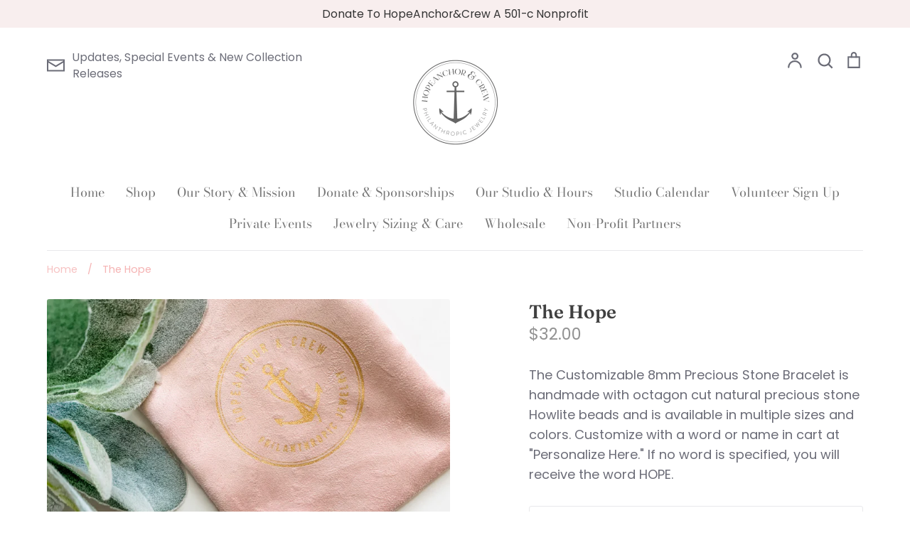

--- FILE ---
content_type: text/html; charset=utf-8
request_url: https://hopeanchorandcrew.com/products/statement-precious-stone-philanthropic-bracelet
body_size: 32974
content:
<!doctype html>
<html class="no-js supports-no-cookies" lang="en">
<head>
  <link href="//hopeanchorandcrew.com/cdn/shop/t/2/assets/upsell-modal.scss?v=137860099317072000451624223222" rel="stylesheet" type="text/css" media="all" />
  <!-- Expression v5.1.2 -->
  <meta charset="utf-8">
  <meta http-equiv="X-UA-Compatible" content="IE=edge">
  <meta name="viewport" content="width=device-width,initial-scale=1">
  <meta name="theme-color" content="">
  <link rel="canonical" href="https://hopeanchorandcrew.com/products/statement-precious-stone-philanthropic-bracelet">

  
    <link rel="shortcut icon" href="//hopeanchorandcrew.com/cdn/shop/files/2020-HAC-circle2-websize_32x32.jpg?v=1613708319" type="image/png">
  

  
  <title>
    The Hope
    
    
    
      &ndash; HopeAnchor &amp; Crew
    
  </title>

  
    <meta name="description" content="The Customizable 8mm Precious Stone Bracelet is handmade with octagon cut natural precious stone Howlite beads and is available in multiple sizes and colors. Customize with a word or name in cart at &quot;Personalize Here.&quot; If no word is specified, you will receive the word HOPE.  ">
  

  <meta property="og:site_name" content="HopeAnchor &amp; Crew">
<meta property="og:url" content="https://hopeanchorandcrew.com/products/statement-precious-stone-philanthropic-bracelet">
<meta property="og:title" content="The Hope">
<meta property="og:type" content="product">
<meta property="og:description" content="The Customizable 8mm Precious Stone Bracelet is handmade with octagon cut natural precious stone Howlite beads and is available in multiple sizes and colors. Customize with a word or name in cart at &quot;Personalize Here.&quot; If no word is specified, you will receive the word HOPE.  "><meta property="og:price:amount" content="32.00">
  <meta property="og:price:currency" content="USD"><meta property="og:image" content="http://hopeanchorandcrew.com/cdn/shop/products/PreciousStone_1200x1200.jpg?v=1602074620"><meta property="og:image" content="http://hopeanchorandcrew.com/cdn/shop/products/White_Marble_Precious_Stone_82c56ee1-ca70-48c9-b4d3-7fb0a9a9761f_1200x1200.jpg?v=1602074620"><meta property="og:image" content="http://hopeanchorandcrew.com/cdn/shop/products/Black_Precious_Stone_fb983153-0693-4f48-b873-4292d0a64b0f_1200x1200.jpg?v=1602074707">
<meta property="og:image:secure_url" content="https://hopeanchorandcrew.com/cdn/shop/products/PreciousStone_1200x1200.jpg?v=1602074620"><meta property="og:image:secure_url" content="https://hopeanchorandcrew.com/cdn/shop/products/White_Marble_Precious_Stone_82c56ee1-ca70-48c9-b4d3-7fb0a9a9761f_1200x1200.jpg?v=1602074620"><meta property="og:image:secure_url" content="https://hopeanchorandcrew.com/cdn/shop/products/Black_Precious_Stone_fb983153-0693-4f48-b873-4292d0a64b0f_1200x1200.jpg?v=1602074707">
<meta name="twitter:card" content="summary_large_image">
<meta name="twitter:title" content="The Hope">
<meta name="twitter:description" content="The Customizable 8mm Precious Stone Bracelet is handmade with octagon cut natural precious stone Howlite beads and is available in multiple sizes and colors. Customize with a word or name in cart at &quot;Personalize Here.&quot; If no word is specified, you will receive the word HOPE.  ">


  <link href="//hopeanchorandcrew.com/cdn/shop/t/2/assets/theme.scss.css?v=144124439442030857211759259307" rel="stylesheet" type="text/css" media="all" />

  <script>
    document.documentElement.className = document.documentElement.className.replace('no-js', 'js');

    window.theme = {
      strings: {
        addToCart: "Add to Cart",
        soldOut: "Sold Out",
        unavailable: "Unavailable"
      },
      moneyFormat: "${{amount}}",
      Currency: {
        shopCurrency: 'USD',
        defaultCurrency: 'USD',
        default_money_with_currency_format: "${{amount}} USD",
        default_money_format: "${{amount}}"
      }
    };
  </script>

  

  <!--[if (gt IE 9)|!(IE)]><!--><script src="//hopeanchorandcrew.com/cdn/shop/t/2/assets/vendor.js?v=102219092780093230521562880326" defer="defer"></script><!--<![endif]-->
  <!--[if lt IE 9]><script src="//hopeanchorandcrew.com/cdn/shop/t/2/assets/vendor.js?v=102219092780093230521562880326"></script><![endif]-->

  <!--[if (gt IE 9)|!(IE)]><!--><script src="//hopeanchorandcrew.com/cdn/shop/t/2/assets/theme.js?v=32496046334774719281747696373" defer="defer"></script><!--<![endif]-->
  <!--[if lt IE 9]><script src="//hopeanchorandcrew.com/cdn/shop/t/2/assets/theme.js?v=32496046334774719281747696373"></script><![endif]-->

  <script>window.performance && window.performance.mark && window.performance.mark('shopify.content_for_header.start');</script><meta name="facebook-domain-verification" content="7tj4ca6muruf08dtzvs4fcbv6ienln">
<meta name="facebook-domain-verification" content="ajxfybaxix2bjxif4yc1vsgwh2fmtv">
<meta name="google-site-verification" content="fqSuDit02AyWN9-fBIky6ZTFCcMopBTkJTGj84-6MzA">
<meta name="google-site-verification" content="qXbgVjaSWMcRDUvjgzHhlIZ3olyAcmcCylhOlRUBZYY">
<meta id="shopify-digital-wallet" name="shopify-digital-wallet" content="/26458619997/digital_wallets/dialog">
<meta name="shopify-checkout-api-token" content="2c06f340cadb557fc97fb8a0ddcbb84b">
<link rel="alternate" type="application/json+oembed" href="https://hopeanchorandcrew.com/products/statement-precious-stone-philanthropic-bracelet.oembed">
<script async="async" src="/checkouts/internal/preloads.js?locale=en-US"></script>
<link rel="preconnect" href="https://shop.app" crossorigin="anonymous">
<script async="async" src="https://shop.app/checkouts/internal/preloads.js?locale=en-US&shop_id=26458619997" crossorigin="anonymous"></script>
<script id="apple-pay-shop-capabilities" type="application/json">{"shopId":26458619997,"countryCode":"US","currencyCode":"USD","merchantCapabilities":["supports3DS"],"merchantId":"gid:\/\/shopify\/Shop\/26458619997","merchantName":"HopeAnchor \u0026 Crew","requiredBillingContactFields":["postalAddress","email","phone"],"requiredShippingContactFields":["postalAddress","email","phone"],"shippingType":"shipping","supportedNetworks":["visa","masterCard","amex","discover","elo","jcb"],"total":{"type":"pending","label":"HopeAnchor \u0026 Crew","amount":"1.00"},"shopifyPaymentsEnabled":true,"supportsSubscriptions":true}</script>
<script id="shopify-features" type="application/json">{"accessToken":"2c06f340cadb557fc97fb8a0ddcbb84b","betas":["rich-media-storefront-analytics"],"domain":"hopeanchorandcrew.com","predictiveSearch":true,"shopId":26458619997,"locale":"en"}</script>
<script>var Shopify = Shopify || {};
Shopify.shop = "hopeanchor-crew.myshopify.com";
Shopify.locale = "en";
Shopify.currency = {"active":"USD","rate":"1.0"};
Shopify.country = "US";
Shopify.theme = {"name":"Expression","id":75120771165,"schema_name":"Expression","schema_version":"5.1.2","theme_store_id":230,"role":"main"};
Shopify.theme.handle = "null";
Shopify.theme.style = {"id":null,"handle":null};
Shopify.cdnHost = "hopeanchorandcrew.com/cdn";
Shopify.routes = Shopify.routes || {};
Shopify.routes.root = "/";</script>
<script type="module">!function(o){(o.Shopify=o.Shopify||{}).modules=!0}(window);</script>
<script>!function(o){function n(){var o=[];function n(){o.push(Array.prototype.slice.apply(arguments))}return n.q=o,n}var t=o.Shopify=o.Shopify||{};t.loadFeatures=n(),t.autoloadFeatures=n()}(window);</script>
<script>
  window.ShopifyPay = window.ShopifyPay || {};
  window.ShopifyPay.apiHost = "shop.app\/pay";
  window.ShopifyPay.redirectState = null;
</script>
<script id="shop-js-analytics" type="application/json">{"pageType":"product"}</script>
<script defer="defer" async type="module" src="//hopeanchorandcrew.com/cdn/shopifycloud/shop-js/modules/v2/client.init-shop-cart-sync_COMZFrEa.en.esm.js"></script>
<script defer="defer" async type="module" src="//hopeanchorandcrew.com/cdn/shopifycloud/shop-js/modules/v2/chunk.common_CdXrxk3f.esm.js"></script>
<script type="module">
  await import("//hopeanchorandcrew.com/cdn/shopifycloud/shop-js/modules/v2/client.init-shop-cart-sync_COMZFrEa.en.esm.js");
await import("//hopeanchorandcrew.com/cdn/shopifycloud/shop-js/modules/v2/chunk.common_CdXrxk3f.esm.js");

  window.Shopify.SignInWithShop?.initShopCartSync?.({"fedCMEnabled":true,"windoidEnabled":true});

</script>
<script>
  window.Shopify = window.Shopify || {};
  if (!window.Shopify.featureAssets) window.Shopify.featureAssets = {};
  window.Shopify.featureAssets['shop-js'] = {"shop-cart-sync":["modules/v2/client.shop-cart-sync_CRSPkpKa.en.esm.js","modules/v2/chunk.common_CdXrxk3f.esm.js"],"init-fed-cm":["modules/v2/client.init-fed-cm_DO1JVZ96.en.esm.js","modules/v2/chunk.common_CdXrxk3f.esm.js"],"init-windoid":["modules/v2/client.init-windoid_hXardXh0.en.esm.js","modules/v2/chunk.common_CdXrxk3f.esm.js"],"init-shop-email-lookup-coordinator":["modules/v2/client.init-shop-email-lookup-coordinator_jpxQlUsx.en.esm.js","modules/v2/chunk.common_CdXrxk3f.esm.js"],"shop-toast-manager":["modules/v2/client.shop-toast-manager_C-K0q6-t.en.esm.js","modules/v2/chunk.common_CdXrxk3f.esm.js"],"shop-button":["modules/v2/client.shop-button_B6dBoDg5.en.esm.js","modules/v2/chunk.common_CdXrxk3f.esm.js"],"shop-login-button":["modules/v2/client.shop-login-button_BHRMsoBb.en.esm.js","modules/v2/chunk.common_CdXrxk3f.esm.js","modules/v2/chunk.modal_C89cmTvN.esm.js"],"shop-cash-offers":["modules/v2/client.shop-cash-offers_p6Pw3nax.en.esm.js","modules/v2/chunk.common_CdXrxk3f.esm.js","modules/v2/chunk.modal_C89cmTvN.esm.js"],"avatar":["modules/v2/client.avatar_BTnouDA3.en.esm.js"],"init-shop-cart-sync":["modules/v2/client.init-shop-cart-sync_COMZFrEa.en.esm.js","modules/v2/chunk.common_CdXrxk3f.esm.js"],"init-shop-for-new-customer-accounts":["modules/v2/client.init-shop-for-new-customer-accounts_BNQiNx4m.en.esm.js","modules/v2/client.shop-login-button_BHRMsoBb.en.esm.js","modules/v2/chunk.common_CdXrxk3f.esm.js","modules/v2/chunk.modal_C89cmTvN.esm.js"],"pay-button":["modules/v2/client.pay-button_CRuQ9trT.en.esm.js","modules/v2/chunk.common_CdXrxk3f.esm.js"],"init-customer-accounts-sign-up":["modules/v2/client.init-customer-accounts-sign-up_Q1yheB3t.en.esm.js","modules/v2/client.shop-login-button_BHRMsoBb.en.esm.js","modules/v2/chunk.common_CdXrxk3f.esm.js","modules/v2/chunk.modal_C89cmTvN.esm.js"],"checkout-modal":["modules/v2/client.checkout-modal_DtXVhFgQ.en.esm.js","modules/v2/chunk.common_CdXrxk3f.esm.js","modules/v2/chunk.modal_C89cmTvN.esm.js"],"init-customer-accounts":["modules/v2/client.init-customer-accounts_B5rMd0lj.en.esm.js","modules/v2/client.shop-login-button_BHRMsoBb.en.esm.js","modules/v2/chunk.common_CdXrxk3f.esm.js","modules/v2/chunk.modal_C89cmTvN.esm.js"],"lead-capture":["modules/v2/client.lead-capture_CmGCXBh3.en.esm.js","modules/v2/chunk.common_CdXrxk3f.esm.js","modules/v2/chunk.modal_C89cmTvN.esm.js"],"shop-follow-button":["modules/v2/client.shop-follow-button_CV5C02lv.en.esm.js","modules/v2/chunk.common_CdXrxk3f.esm.js","modules/v2/chunk.modal_C89cmTvN.esm.js"],"shop-login":["modules/v2/client.shop-login_Bz_Zm_XZ.en.esm.js","modules/v2/chunk.common_CdXrxk3f.esm.js","modules/v2/chunk.modal_C89cmTvN.esm.js"],"payment-terms":["modules/v2/client.payment-terms_D7XnU2ez.en.esm.js","modules/v2/chunk.common_CdXrxk3f.esm.js","modules/v2/chunk.modal_C89cmTvN.esm.js"]};
</script>
<script>(function() {
  var isLoaded = false;
  function asyncLoad() {
    if (isLoaded) return;
    isLoaded = true;
    var urls = ["https:\/\/sdks.automizely.com\/conversions\/v1\/conversions.js?app_connection_id=80ed5fd2be804234ac44df90ee99c548\u0026mapped_org_id=a1f528c55d3265a441b3e762e2479210_v1\u0026shop=hopeanchor-crew.myshopify.com","https:\/\/contactform.hulkapps.com\/skeletopapp.js?shop=hopeanchor-crew.myshopify.com","https:\/\/apo-front.mageworx.com\/mws_apo_installed.js?shop=hopeanchor-crew.myshopify.com","\/\/cdn.shopify.com\/proxy\/e127959fab871673a2f392f0da6e064d6fc568eb8cd6177fe186fd46b7ee61f1\/hopeanchor-crew.bookthatapp.com\/javascripts\/bta-installed.js?shop=hopeanchor-crew.myshopify.com\u0026sp-cache-control=cHVibGljLCBtYXgtYWdlPTkwMA","\/\/hopeanchor-crew.bookthatapp.com\/javascripts\/bta.js?shop=hopeanchor-crew.myshopify.com","https:\/\/cdn.nfcube.com\/instafeed-1cbf207274cd9122b8ff4cf6bb528b17.js?shop=hopeanchor-crew.myshopify.com","https:\/\/sdk.postscript.io\/sdk-script-loader.bundle.js?shopId=337655\u0026shop=hopeanchor-crew.myshopify.com","\/\/cdn.shopify.com\/proxy\/b63100b5ce954b2afc68cbf233cd4ec714895fa35cc87e2d46dd7e8b8a655153\/hopeanchor-crew.bookthatapp.com\/sdk\/v1\/js\/bta-order-status-bootstrap.min.js?shop=hopeanchor-crew.myshopify.com\u0026sp-cache-control=cHVibGljLCBtYXgtYWdlPTkwMA"];
    for (var i = 0; i < urls.length; i++) {
      var s = document.createElement('script');
      s.type = 'text/javascript';
      s.async = true;
      s.src = urls[i];
      var x = document.getElementsByTagName('script')[0];
      x.parentNode.insertBefore(s, x);
    }
  };
  if(window.attachEvent) {
    window.attachEvent('onload', asyncLoad);
  } else {
    window.addEventListener('load', asyncLoad, false);
  }
})();</script>
<script id="__st">var __st={"a":26458619997,"offset":-18000,"reqid":"d588aa4f-c361-49ce-9f5d-b5f4d27b9ccb-1763382868","pageurl":"hopeanchorandcrew.com\/products\/statement-precious-stone-philanthropic-bracelet","u":"2654d6c4331a","p":"product","rtyp":"product","rid":5762691432612};</script>
<script>window.ShopifyPaypalV4VisibilityTracking = true;</script>
<script id="captcha-bootstrap">!function(){'use strict';const t='contact',e='account',n='new_comment',o=[[t,t],['blogs',n],['comments',n],[t,'customer']],c=[[e,'customer_login'],[e,'guest_login'],[e,'recover_customer_password'],[e,'create_customer']],r=t=>t.map((([t,e])=>`form[action*='/${t}']:not([data-nocaptcha='true']) input[name='form_type'][value='${e}']`)).join(','),a=t=>()=>t?[...document.querySelectorAll(t)].map((t=>t.form)):[];function s(){const t=[...o],e=r(t);return a(e)}const i='password',u='form_key',d=['recaptcha-v3-token','g-recaptcha-response','h-captcha-response',i],f=()=>{try{return window.sessionStorage}catch{return}},m='__shopify_v',_=t=>t.elements[u];function p(t,e,n=!1){try{const o=window.sessionStorage,c=JSON.parse(o.getItem(e)),{data:r}=function(t){const{data:e,action:n}=t;return t[m]||n?{data:e,action:n}:{data:t,action:n}}(c);for(const[e,n]of Object.entries(r))t.elements[e]&&(t.elements[e].value=n);n&&o.removeItem(e)}catch(o){console.error('form repopulation failed',{error:o})}}const l='form_type',E='cptcha';function T(t){t.dataset[E]=!0}const w=window,h=w.document,L='Shopify',v='ce_forms',y='captcha';let A=!1;((t,e)=>{const n=(g='f06e6c50-85a8-45c8-87d0-21a2b65856fe',I='https://cdn.shopify.com/shopifycloud/storefront-forms-hcaptcha/ce_storefront_forms_captcha_hcaptcha.v1.5.2.iife.js',D={infoText:'Protected by hCaptcha',privacyText:'Privacy',termsText:'Terms'},(t,e,n)=>{const o=w[L][v],c=o.bindForm;if(c)return c(t,g,e,D).then(n);var r;o.q.push([[t,g,e,D],n]),r=I,A||(h.body.append(Object.assign(h.createElement('script'),{id:'captcha-provider',async:!0,src:r})),A=!0)});var g,I,D;w[L]=w[L]||{},w[L][v]=w[L][v]||{},w[L][v].q=[],w[L][y]=w[L][y]||{},w[L][y].protect=function(t,e){n(t,void 0,e),T(t)},Object.freeze(w[L][y]),function(t,e,n,w,h,L){const[v,y,A,g]=function(t,e,n){const i=e?o:[],u=t?c:[],d=[...i,...u],f=r(d),m=r(i),_=r(d.filter((([t,e])=>n.includes(e))));return[a(f),a(m),a(_),s()]}(w,h,L),I=t=>{const e=t.target;return e instanceof HTMLFormElement?e:e&&e.form},D=t=>v().includes(t);t.addEventListener('submit',(t=>{const e=I(t);if(!e)return;const n=D(e)&&!e.dataset.hcaptchaBound&&!e.dataset.recaptchaBound,o=_(e),c=g().includes(e)&&(!o||!o.value);(n||c)&&t.preventDefault(),c&&!n&&(function(t){try{if(!f())return;!function(t){const e=f();if(!e)return;const n=_(t);if(!n)return;const o=n.value;o&&e.removeItem(o)}(t);const e=Array.from(Array(32),(()=>Math.random().toString(36)[2])).join('');!function(t,e){_(t)||t.append(Object.assign(document.createElement('input'),{type:'hidden',name:u})),t.elements[u].value=e}(t,e),function(t,e){const n=f();if(!n)return;const o=[...t.querySelectorAll(`input[type='${i}']`)].map((({name:t})=>t)),c=[...d,...o],r={};for(const[a,s]of new FormData(t).entries())c.includes(a)||(r[a]=s);n.setItem(e,JSON.stringify({[m]:1,action:t.action,data:r}))}(t,e)}catch(e){console.error('failed to persist form',e)}}(e),e.submit())}));const S=(t,e)=>{t&&!t.dataset[E]&&(n(t,e.some((e=>e===t))),T(t))};for(const o of['focusin','change'])t.addEventListener(o,(t=>{const e=I(t);D(e)&&S(e,y())}));const B=e.get('form_key'),M=e.get(l),P=B&&M;t.addEventListener('DOMContentLoaded',(()=>{const t=y();if(P)for(const e of t)e.elements[l].value===M&&p(e,B);[...new Set([...A(),...v().filter((t=>'true'===t.dataset.shopifyCaptcha))])].forEach((e=>S(e,t)))}))}(h,new URLSearchParams(w.location.search),n,t,e,['guest_login'])})(!0,!0)}();</script>
<script integrity="sha256-52AcMU7V7pcBOXWImdc/TAGTFKeNjmkeM1Pvks/DTgc=" data-source-attribution="shopify.loadfeatures" defer="defer" src="//hopeanchorandcrew.com/cdn/shopifycloud/storefront/assets/storefront/load_feature-81c60534.js" crossorigin="anonymous"></script>
<script crossorigin="anonymous" defer="defer" src="//hopeanchorandcrew.com/cdn/shopifycloud/storefront/assets/shopify_pay/storefront-65b4c6d7.js?v=20250812"></script>
<script data-source-attribution="shopify.dynamic_checkout.dynamic.init">var Shopify=Shopify||{};Shopify.PaymentButton=Shopify.PaymentButton||{isStorefrontPortableWallets:!0,init:function(){window.Shopify.PaymentButton.init=function(){};var t=document.createElement("script");t.src="https://hopeanchorandcrew.com/cdn/shopifycloud/portable-wallets/latest/portable-wallets.en.js",t.type="module",document.head.appendChild(t)}};
</script>
<script data-source-attribution="shopify.dynamic_checkout.buyer_consent">
  function portableWalletsHideBuyerConsent(e){var t=document.getElementById("shopify-buyer-consent"),n=document.getElementById("shopify-subscription-policy-button");t&&n&&(t.classList.add("hidden"),t.setAttribute("aria-hidden","true"),n.removeEventListener("click",e))}function portableWalletsShowBuyerConsent(e){var t=document.getElementById("shopify-buyer-consent"),n=document.getElementById("shopify-subscription-policy-button");t&&n&&(t.classList.remove("hidden"),t.removeAttribute("aria-hidden"),n.addEventListener("click",e))}window.Shopify?.PaymentButton&&(window.Shopify.PaymentButton.hideBuyerConsent=portableWalletsHideBuyerConsent,window.Shopify.PaymentButton.showBuyerConsent=portableWalletsShowBuyerConsent);
</script>
<script data-source-attribution="shopify.dynamic_checkout.cart.bootstrap">document.addEventListener("DOMContentLoaded",(function(){function t(){return document.querySelector("shopify-accelerated-checkout-cart, shopify-accelerated-checkout")}if(t())Shopify.PaymentButton.init();else{new MutationObserver((function(e,n){t()&&(Shopify.PaymentButton.init(),n.disconnect())})).observe(document.body,{childList:!0,subtree:!0})}}));
</script>
<link id="shopify-accelerated-checkout-styles" rel="stylesheet" media="screen" href="https://hopeanchorandcrew.com/cdn/shopifycloud/portable-wallets/latest/accelerated-checkout-backwards-compat.css" crossorigin="anonymous">
<style id="shopify-accelerated-checkout-cart">
        #shopify-buyer-consent {
  margin-top: 1em;
  display: inline-block;
  width: 100%;
}

#shopify-buyer-consent.hidden {
  display: none;
}

#shopify-subscription-policy-button {
  background: none;
  border: none;
  padding: 0;
  text-decoration: underline;
  font-size: inherit;
  cursor: pointer;
}

#shopify-subscription-policy-button::before {
  box-shadow: none;
}

      </style>
<script id="sections-script" data-sections="product-recommendations" defer="defer" src="//hopeanchorandcrew.com/cdn/shop/t/2/compiled_assets/scripts.js?5127"></script>
<script>window.performance && window.performance.mark && window.performance.mark('shopify.content_for_header.end');</script>
<link rel="dns-prefetch" href="https://cdn.secomapp.com/">
<link rel="dns-prefetch" href="https://ajax.googleapis.com/">
<link rel="dns-prefetch" href="https://cdnjs.cloudflare.com/">
<link rel="preload" as="stylesheet" href="//hopeanchorandcrew.com/cdn/shop/t/2/assets/sca-pp.css?v=178374312540912810101623813102">

<link rel="stylesheet" href="//hopeanchorandcrew.com/cdn/shop/t/2/assets/sca-pp.css?v=178374312540912810101623813102">
 <script>
  
  SCAPPShop = {};
    
  </script> 

  
<style>
    .iti {
        position: relative;
        display: inline-block;
    }
    .iti * {
        box-sizing: border-box;
        -moz-box-sizing: border-box;
    }
    .iti__hide {
        display: none;
    }
    .iti__v-hide {
        visibility: hidden;
    }
    .iti input,
    .iti input[type="tel"],
    .iti input[type="text"] {
        position: relative;
        z-index: 0;
        margin-top: 0 !important;
        margin-bottom: 0 !important;
        padding-right: 36px;
        margin-right: 0;
    }
    .iti__flag-container {
        position: absolute;
        top: 0;
        bottom: 0;
        right: 0;
        padding: 1px;
    }
    .iti__selected-flag {
        z-index: 1;
        position: relative;
        display: flex;
        align-items: center;
        height: 100%;
        padding: 0 6px 0 8px;
    }
    .iti__arrow {
        margin-left: 6px;
        width: 0;
        height: 0;
        border-left: 3px solid transparent;
        border-right: 3px solid transparent;
        border-top: 4px solid #555;
    }
    .iti__arrow--up {
        border-top: none;
        border-bottom: 4px solid #555;
    }
    .iti__country-list {
        position: absolute;
        z-index: 2;
        list-style: none;
        text-align: left;
        padding: 0;
        margin: 0 0 0 -1px;
        box-shadow: 1px 1px 4px rgba(0, 0, 0, 0.2);
        background-color: #fff;
        border: 1px solid #ccc;
        white-space: nowrap;
        max-height: 200px;
        overflow-y: scroll;
        -webkit-overflow-scrolling: touch;
    }
    .iti__country-list--dropup {
        bottom: 100%;
        margin-bottom: -1px;
    }
    @media (max-width: 500px) {
        .iti__country-list {
            white-space: normal;
        }
    }
    .iti__flag-box {
        display: inline-block;
        width: 20px;
    }
    .iti__divider {
        padding-bottom: 5px;
        margin-bottom: 5px;
        border-bottom: 1px solid #ccc;
    }
    .iti__country {
        padding: 5px 10px;
        outline: 0;
    }
    .iti__dial-code {
        color: #999;
    }
    .iti__country.iti__highlight {
        background-color: rgba(0, 0, 0, 0.05);
    }
    .iti__country-name,
    .iti__dial-code,
    .iti__flag-box {
        vertical-align: middle;
    }
    .iti__country-name,
    .iti__flag-box {
        margin-right: 6px;
    }
    .iti--allow-dropdown input,
    .iti--allow-dropdown input[type="tel"],
    .iti--allow-dropdown input[type="text"],
    .iti--separate-dial-code input,
    .iti--separate-dial-code input[type="tel"],
    .iti--separate-dial-code input[type="text"] {
        padding-right: 6px;
        padding-left: 52px;
        margin-left: 0;
    }
    .iti--allow-dropdown .iti__flag-container,
    .iti--separate-dial-code .iti__flag-container {
        right: auto;
        left: 0;
    }
    .iti--allow-dropdown .iti__flag-container:hover {
        cursor: pointer;
    }
    .iti--allow-dropdown .iti__flag-container:hover .iti__selected-flag {
        background-color: rgba(0, 0, 0, 0.05);
    }
    .iti--allow-dropdown input[disabled] + .iti__flag-container:hover,
    .iti--allow-dropdown input[readonly] + .iti__flag-container:hover {
        cursor: default;
    }
    .iti--allow-dropdown input[disabled] + .iti__flag-container:hover .iti__selected-flag,
    .iti--allow-dropdown input[readonly] + .iti__flag-container:hover .iti__selected-flag {
        background-color: transparent;
    }
    .iti--separate-dial-code .iti__selected-flag {
        background-color: rgba(0, 0, 0, 0.05);
    }
    .iti--separate-dial-code .iti__selected-dial-code {
        margin-left: 6px;
    }
    .iti--container {
        position: absolute;
        top: -1000px;
        left: -1000px;
        z-index: 1060;
        padding: 1px;
    }
    .iti--container:hover {
        cursor: pointer;
    }
    .iti-mobile .iti--container {
        top: 30px;
        bottom: 30px;
        left: 30px;
        right: 30px;
        position: fixed;
    }
    .iti-mobile .iti__country-list {
        max-height: 100%;
        width: 100%;
    }
    .iti-mobile .iti__country {
        padding: 10px 10px;
        line-height: 1.5em;
    }
    .iti__flag {
        width: 20px;
    }
    .iti__flag.iti__be {
        width: 18px;
    }
    .iti__flag.iti__ch {
        width: 15px;
    }
    .iti__flag.iti__mc {
        width: 19px;
    }
    .iti__flag.iti__ne {
        width: 18px;
    }
    .iti__flag.iti__np {
        width: 13px;
    }
    .iti__flag.iti__va {
        width: 15px;
    }
    @media (-webkit-min-device-pixel-ratio: 2), (min-resolution: 192dpi) {
        .iti__flag {
            background-size: 5652px 15px;
        }
    }
    .iti__flag.iti__ac {
        height: 10px;
        background-position: 0 0;
    }
    .iti__flag.iti__ad {
        height: 14px;
        background-position: -22px 0;
    }
    .iti__flag.iti__ae {
        height: 10px;
        background-position: -44px 0;
    }
    .iti__flag.iti__af {
        height: 14px;
        background-position: -66px 0;
    }
    .iti__flag.iti__ag {
        height: 14px;
        background-position: -88px 0;
    }
    .iti__flag.iti__ai {
        height: 10px;
        background-position: -110px 0;
    }
    .iti__flag.iti__al {
        height: 15px;
        background-position: -132px 0;
    }
    .iti__flag.iti__am {
        height: 10px;
        background-position: -154px 0;
    }
    .iti__flag.iti__ao {
        height: 14px;
        background-position: -176px 0;
    }
    .iti__flag.iti__aq {
        height: 14px;
        background-position: -198px 0;
    }
    .iti__flag.iti__ar {
        height: 13px;
        background-position: -220px 0;
    }
    .iti__flag.iti__as {
        height: 10px;
        background-position: -242px 0;
    }
    .iti__flag.iti__at {
        height: 14px;
        background-position: -264px 0;
    }
    .iti__flag.iti__au {
        height: 10px;
        background-position: -286px 0;
    }
    .iti__flag.iti__aw {
        height: 14px;
        background-position: -308px 0;
    }
    .iti__flag.iti__ax {
        height: 13px;
        background-position: -330px 0;
    }
    .iti__flag.iti__az {
        height: 10px;
        background-position: -352px 0;
    }
    .iti__flag.iti__ba {
        height: 10px;
        background-position: -374px 0;
    }
    .iti__flag.iti__bb {
        height: 14px;
        background-position: -396px 0;
    }
    .iti__flag.iti__bd {
        height: 12px;
        background-position: -418px 0;
    }
    .iti__flag.iti__be {
        height: 15px;
        background-position: -440px 0;
    }
    .iti__flag.iti__bf {
        height: 14px;
        background-position: -460px 0;
    }
    .iti__flag.iti__bg {
        height: 12px;
        background-position: -482px 0;
    }
    .iti__flag.iti__bh {
        height: 12px;
        background-position: -504px 0;
    }
    .iti__flag.iti__bi {
        height: 12px;
        background-position: -526px 0;
    }
    .iti__flag.iti__bj {
        height: 14px;
        background-position: -548px 0;
    }
    .iti__flag.iti__bl {
        height: 14px;
        background-position: -570px 0;
    }
    .iti__flag.iti__bm {
        height: 10px;
        background-position: -592px 0;
    }
    .iti__flag.iti__bn {
        height: 10px;
        background-position: -614px 0;
    }
    .iti__flag.iti__bo {
        height: 14px;
        background-position: -636px 0;
    }
    .iti__flag.iti__bq {
        height: 14px;
        background-position: -658px 0;
    }
    .iti__flag.iti__br {
        height: 14px;
        background-position: -680px 0;
    }
    .iti__flag.iti__bs {
        height: 10px;
        background-position: -702px 0;
    }
    .iti__flag.iti__bt {
        height: 14px;
        background-position: -724px 0;
    }
    .iti__flag.iti__bv {
        height: 15px;
        background-position: -746px 0;
    }
    .iti__flag.iti__bw {
        height: 14px;
        background-position: -768px 0;
    }
    .iti__flag.iti__by {
        height: 10px;
        background-position: -790px 0;
    }
    .iti__flag.iti__bz {
        height: 14px;
        background-position: -812px 0;
    }
    .iti__flag.iti__ca {
        height: 10px;
        background-position: -834px 0;
    }
    .iti__flag.iti__cc {
        height: 10px;
        background-position: -856px 0;
    }
    .iti__flag.iti__cd {
        height: 15px;
        background-position: -878px 0;
    }
    .iti__flag.iti__cf {
        height: 14px;
        background-position: -900px 0;
    }
    .iti__flag.iti__cg {
        height: 14px;
        background-position: -922px 0;
    }
    .iti__flag.iti__ch {
        height: 15px;
        background-position: -944px 0;
    }
    .iti__flag.iti__ci {
        height: 14px;
        background-position: -961px 0;
    }
    .iti__flag.iti__ck {
        height: 10px;
        background-position: -983px 0;
    }
    .iti__flag.iti__cl {
        height: 14px;
        background-position: -1005px 0;
    }
    .iti__flag.iti__cm {
        height: 14px;
        background-position: -1027px 0;
    }
    .iti__flag.iti__cn {
        height: 14px;
        background-position: -1049px 0;
    }
    .iti__flag.iti__co {
        height: 14px;
        background-position: -1071px 0;
    }
    .iti__flag.iti__cp {
        height: 14px;
        background-position: -1093px 0;
    }
    .iti__flag.iti__cr {
        height: 12px;
        background-position: -1115px 0;
    }
    .iti__flag.iti__cu {
        height: 10px;
        background-position: -1137px 0;
    }
    .iti__flag.iti__cv {
        height: 12px;
        background-position: -1159px 0;
    }
    .iti__flag.iti__cw {
        height: 14px;
        background-position: -1181px 0;
    }
    .iti__flag.iti__cx {
        height: 10px;
        background-position: -1203px 0;
    }
    .iti__flag.iti__cy {
        height: 14px;
        background-position: -1225px 0;
    }
    .iti__flag.iti__cz {
        height: 14px;
        background-position: -1247px 0;
    }
    .iti__flag.iti__de {
        height: 12px;
        background-position: -1269px 0;
    }
    .iti__flag.iti__dg {
        height: 10px;
        background-position: -1291px 0;
    }
    .iti__flag.iti__dj {
        height: 14px;
        background-position: -1313px 0;
    }
    .iti__flag.iti__dk {
        height: 15px;
        background-position: -1335px 0;
    }
    .iti__flag.iti__dm {
        height: 10px;
        background-position: -1357px 0;
    }
    .iti__flag.iti__do {
        height: 14px;
        background-position: -1379px 0;
    }
    .iti__flag.iti__dz {
        height: 14px;
        background-position: -1401px 0;
    }
    .iti__flag.iti__ea {
        height: 14px;
        background-position: -1423px 0;
    }
    .iti__flag.iti__ec {
        height: 14px;
        background-position: -1445px 0;
    }
    .iti__flag.iti__ee {
        height: 13px;
        background-position: -1467px 0;
    }
    .iti__flag.iti__eg {
        height: 14px;
        background-position: -1489px 0;
    }
    .iti__flag.iti__eh {
        height: 10px;
        background-position: -1511px 0;
    }
    .iti__flag.iti__er {
        height: 10px;
        background-position: -1533px 0;
    }
    .iti__flag.iti__es {
        height: 14px;
        background-position: -1555px 0;
    }
    .iti__flag.iti__et {
        height: 10px;
        background-position: -1577px 0;
    }
    .iti__flag.iti__eu {
        height: 14px;
        background-position: -1599px 0;
    }
    .iti__flag.iti__fi {
        height: 12px;
        background-position: -1621px 0;
    }
    .iti__flag.iti__fj {
        height: 10px;
        background-position: -1643px 0;
    }
    .iti__flag.iti__fk {
        height: 10px;
        background-position: -1665px 0;
    }
    .iti__flag.iti__fm {
        height: 11px;
        background-position: -1687px 0;
    }
    .iti__flag.iti__fo {
        height: 15px;
        background-position: -1709px 0;
    }
    .iti__flag.iti__fr {
        height: 14px;
        background-position: -1731px 0;
    }
    .iti__flag.iti__ga {
        height: 15px;
        background-position: -1753px 0;
    }
    .iti__flag.iti__gb {
        height: 10px;
        background-position: -1775px 0;
    }
    .iti__flag.iti__gd {
        height: 12px;
        background-position: -1797px 0;
    }
    .iti__flag.iti__ge {
        height: 14px;
        background-position: -1819px 0;
    }
    .iti__flag.iti__gf {
        height: 14px;
        background-position: -1841px 0;
    }
    .iti__flag.iti__gg {
        height: 14px;
        background-position: -1863px 0;
    }
    .iti__flag.iti__gh {
        height: 14px;
        background-position: -1885px 0;
    }
    .iti__flag.iti__gi {
        height: 10px;
        background-position: -1907px 0;
    }
    .iti__flag.iti__gl {
        height: 14px;
        background-position: -1929px 0;
    }
    .iti__flag.iti__gm {
        height: 14px;
        background-position: -1951px 0;
    }
    .iti__flag.iti__gn {
        height: 14px;
        background-position: -1973px 0;
    }
    .iti__flag.iti__gp {
        height: 14px;
        background-position: -1995px 0;
    }
    .iti__flag.iti__gq {
        height: 14px;
        background-position: -2017px 0;
    }
    .iti__flag.iti__gr {
        height: 14px;
        background-position: -2039px 0;
    }
    .iti__flag.iti__gs {
        height: 10px;
        background-position: -2061px 0;
    }
    .iti__flag.iti__gt {
        height: 13px;
        background-position: -2083px 0;
    }
    .iti__flag.iti__gu {
        height: 11px;
        background-position: -2105px 0;
    }
    .iti__flag.iti__gw {
        height: 10px;
        background-position: -2127px 0;
    }
    .iti__flag.iti__gy {
        height: 12px;
        background-position: -2149px 0;
    }
    .iti__flag.iti__hk {
        height: 14px;
        background-position: -2171px 0;
    }
    .iti__flag.iti__hm {
        height: 10px;
        background-position: -2193px 0;
    }
    .iti__flag.iti__hn {
        height: 10px;
        background-position: -2215px 0;
    }
    .iti__flag.iti__hr {
        height: 10px;
        background-position: -2237px 0;
    }
    .iti__flag.iti__ht {
        height: 12px;
        background-position: -2259px 0;
    }
    .iti__flag.iti__hu {
        height: 10px;
        background-position: -2281px 0;
    }
    .iti__flag.iti__ic {
        height: 14px;
        background-position: -2303px 0;
    }
    .iti__flag.iti__id {
        height: 14px;
        background-position: -2325px 0;
    }
    .iti__flag.iti__ie {
        height: 10px;
        background-position: -2347px 0;
    }
    .iti__flag.iti__il {
        height: 15px;
        background-position: -2369px 0;
    }
    .iti__flag.iti__im {
        height: 10px;
        background-position: -2391px 0;
    }
    .iti__flag.iti__in {
        height: 14px;
        background-position: -2413px 0;
    }
    .iti__flag.iti__io {
        height: 10px;
        background-position: -2435px 0;
    }
    .iti__flag.iti__iq {
        height: 14px;
        background-position: -2457px 0;
    }
    .iti__flag.iti__ir {
        height: 12px;
        background-position: -2479px 0;
    }
    .iti__flag.iti__is {
        height: 15px;
        background-position: -2501px 0;
    }
    .iti__flag.iti__it {
        height: 14px;
        background-position: -2523px 0;
    }
    .iti__flag.iti__je {
        height: 12px;
        background-position: -2545px 0;
    }
    .iti__flag.iti__jm {
        height: 10px;
        background-position: -2567px 0;
    }
    .iti__flag.iti__jo {
        height: 10px;
        background-position: -2589px 0;
    }
    .iti__flag.iti__jp {
        height: 14px;
        background-position: -2611px 0;
    }
    .iti__flag.iti__ke {
        height: 14px;
        background-position: -2633px 0;
    }
    .iti__flag.iti__kg {
        height: 12px;
        background-position: -2655px 0;
    }
    .iti__flag.iti__kh {
        height: 13px;
        background-position: -2677px 0;
    }
    .iti__flag.iti__ki {
        height: 10px;
        background-position: -2699px 0;
    }
    .iti__flag.iti__km {
        height: 12px;
        background-position: -2721px 0;
    }
    .iti__flag.iti__kn {
        height: 14px;
        background-position: -2743px 0;
    }
    .iti__flag.iti__kp {
        height: 10px;
        background-position: -2765px 0;
    }
    .iti__flag.iti__kr {
        height: 14px;
        background-position: -2787px 0;
    }
    .iti__flag.iti__kw {
        height: 10px;
        background-position: -2809px 0;
    }
    .iti__flag.iti__ky {
        height: 10px;
        background-position: -2831px 0;
    }
    .iti__flag.iti__kz {
        height: 10px;
        background-position: -2853px 0;
    }
    .iti__flag.iti__la {
        height: 14px;
        background-position: -2875px 0;
    }
    .iti__flag.iti__lb {
        height: 14px;
        background-position: -2897px 0;
    }
    .iti__flag.iti__lc {
        height: 10px;
        background-position: -2919px 0;
    }
    .iti__flag.iti__li {
        height: 12px;
        background-position: -2941px 0;
    }
    .iti__flag.iti__lk {
        height: 10px;
        background-position: -2963px 0;
    }
    .iti__flag.iti__lr {
        height: 11px;
        background-position: -2985px 0;
    }
    .iti__flag.iti__ls {
        height: 14px;
        background-position: -3007px 0;
    }
    .iti__flag.iti__lt {
        height: 12px;
        background-position: -3029px 0;
    }
    .iti__flag.iti__lu {
        height: 12px;
        background-position: -3051px 0;
    }
    .iti__flag.iti__lv {
        height: 10px;
        background-position: -3073px 0;
    }
    .iti__flag.iti__ly {
        height: 10px;
        background-position: -3095px 0;
    }
    .iti__flag.iti__ma {
        height: 14px;
        background-position: -3117px 0;
    }
    .iti__flag.iti__mc {
        height: 15px;
        background-position: -3139px 0;
    }
    .iti__flag.iti__md {
        height: 10px;
        background-position: -3160px 0;
    }
    .iti__flag.iti__me {
        height: 10px;
        background-position: -3182px 0;
    }
    .iti__flag.iti__mf {
        height: 14px;
        background-position: -3204px 0;
    }
    .iti__flag.iti__mg {
        height: 14px;
        background-position: -3226px 0;
    }
    .iti__flag.iti__mh {
        height: 11px;
        background-position: -3248px 0;
    }
    .iti__flag.iti__mk {
        height: 10px;
        background-position: -3270px 0;
    }
    .iti__flag.iti__ml {
        height: 14px;
        background-position: -3292px 0;
    }
    .iti__flag.iti__mm {
        height: 14px;
        background-position: -3314px 0;
    }
    .iti__flag.iti__mn {
        height: 10px;
        background-position: -3336px 0;
    }
    .iti__flag.iti__mo {
        height: 14px;
        background-position: -3358px 0;
    }
    .iti__flag.iti__mp {
        height: 10px;
        background-position: -3380px 0;
    }
    .iti__flag.iti__mq {
        height: 14px;
        background-position: -3402px 0;
    }
    .iti__flag.iti__mr {
        height: 14px;
        background-position: -3424px 0;
    }
    .iti__flag.iti__ms {
        height: 10px;
        background-position: -3446px 0;
    }
    .iti__flag.iti__mt {
        height: 14px;
        background-position: -3468px 0;
    }
    .iti__flag.iti__mu {
        height: 14px;
        background-position: -3490px 0;
    }
    .iti__flag.iti__mv {
        height: 14px;
        background-position: -3512px 0;
    }
    .iti__flag.iti__mw {
        height: 14px;
        background-position: -3534px 0;
    }
    .iti__flag.iti__mx {
        height: 12px;
        background-position: -3556px 0;
    }
    .iti__flag.iti__my {
        height: 10px;
        background-position: -3578px 0;
    }
    .iti__flag.iti__mz {
        height: 14px;
        background-position: -3600px 0;
    }
    .iti__flag.iti__na {
        height: 14px;
        background-position: -3622px 0;
    }
    .iti__flag.iti__nc {
        height: 10px;
        background-position: -3644px 0;
    }
    .iti__flag.iti__ne {
        height: 15px;
        background-position: -3666px 0;
    }
    .iti__flag.iti__nf {
        height: 10px;
        background-position: -3686px 0;
    }
    .iti__flag.iti__ng {
        height: 10px;
        background-position: -3708px 0;
    }
    .iti__flag.iti__ni {
        height: 12px;
        background-position: -3730px 0;
    }
    .iti__flag.iti__nl {
        height: 14px;
        background-position: -3752px 0;
    }
    .iti__flag.iti__no {
        height: 15px;
        background-position: -3774px 0;
    }
    .iti__flag.iti__np {
        height: 15px;
        background-position: -3796px 0;
    }
    .iti__flag.iti__nr {
        height: 10px;
        background-position: -3811px 0;
    }
    .iti__flag.iti__nu {
        height: 10px;
        background-position: -3833px 0;
    }
    .iti__flag.iti__nz {
        height: 10px;
        background-position: -3855px 0;
    }
    .iti__flag.iti__om {
        height: 10px;
        background-position: -3877px 0;
    }
    .iti__flag.iti__pa {
        height: 14px;
        background-position: -3899px 0;
    }
    .iti__flag.iti__pe {
        height: 14px;
        background-position: -3921px 0;
    }
    .iti__flag.iti__pf {
        height: 14px;
        background-position: -3943px 0;
    }
    .iti__flag.iti__pg {
        height: 15px;
        background-position: -3965px 0;
    }
    .iti__flag.iti__ph {
        height: 10px;
        background-position: -3987px 0;
    }
    .iti__flag.iti__pk {
        height: 14px;
        background-position: -4009px 0;
    }
    .iti__flag.iti__pl {
        height: 13px;
        background-position: -4031px 0;
    }
    .iti__flag.iti__pm {
        height: 14px;
        background-position: -4053px 0;
    }
    .iti__flag.iti__pn {
        height: 10px;
        background-position: -4075px 0;
    }
    .iti__flag.iti__pr {
        height: 14px;
        background-position: -4097px 0;
    }
    .iti__flag.iti__ps {
        height: 10px;
        background-position: -4119px 0;
    }
    .iti__flag.iti__pt {
        height: 14px;
        background-position: -4141px 0;
    }
    .iti__flag.iti__pw {
        height: 13px;
        background-position: -4163px 0;
    }
    .iti__flag.iti__py {
        height: 11px;
        background-position: -4185px 0;
    }
    .iti__flag.iti__qa {
        height: 8px;
        background-position: -4207px 0;
    }
    .iti__flag.iti__re {
        height: 14px;
        background-position: -4229px 0;
    }
    .iti__flag.iti__ro {
        height: 14px;
        background-position: -4251px 0;
    }
    .iti__flag.iti__rs {
        height: 14px;
        background-position: -4273px 0;
    }
    .iti__flag.iti__ru {
        height: 14px;
        background-position: -4295px 0;
    }
    .iti__flag.iti__rw {
        height: 14px;
        background-position: -4317px 0;
    }
    .iti__flag.iti__sa {
        height: 14px;
        background-position: -4339px 0;
    }
    .iti__flag.iti__sb {
        height: 10px;
        background-position: -4361px 0;
    }
    .iti__flag.iti__sc {
        height: 10px;
        background-position: -4383px 0;
    }
    .iti__flag.iti__sd {
        height: 10px;
        background-position: -4405px 0;
    }
    .iti__flag.iti__se {
        height: 13px;
        background-position: -4427px 0;
    }
    .iti__flag.iti__sg {
        height: 14px;
        background-position: -4449px 0;
    }
    .iti__flag.iti__sh {
        height: 10px;
        background-position: -4471px 0;
    }
    .iti__flag.iti__si {
        height: 10px;
        background-position: -4493px 0;
    }
    .iti__flag.iti__sj {
        height: 15px;
        background-position: -4515px 0;
    }
    .iti__flag.iti__sk {
        height: 14px;
        background-position: -4537px 0;
    }
    .iti__flag.iti__sl {
        height: 14px;
        background-position: -4559px 0;
    }
    .iti__flag.iti__sm {
        height: 15px;
        background-position: -4581px 0;
    }
    .iti__flag.iti__sn {
        height: 14px;
        background-position: -4603px 0;
    }
    .iti__flag.iti__so {
        height: 14px;
        background-position: -4625px 0;
    }
    .iti__flag.iti__sr {
        height: 14px;
        background-position: -4647px 0;
    }
    .iti__flag.iti__ss {
        height: 10px;
        background-position: -4669px 0;
    }
    .iti__flag.iti__st {
        height: 10px;
        background-position: -4691px 0;
    }
    .iti__flag.iti__sv {
        height: 12px;
        background-position: -4713px 0;
    }
    .iti__flag.iti__sx {
        height: 14px;
        background-position: -4735px 0;
    }
    .iti__flag.iti__sy {
        height: 14px;
        background-position: -4757px 0;
    }
    .iti__flag.iti__sz {
        height: 14px;
        background-position: -4779px 0;
    }
    .iti__flag.iti__ta {
        height: 10px;
        background-position: -4801px 0;
    }
    .iti__flag.iti__tc {
        height: 10px;
        background-position: -4823px 0;
    }
    .iti__flag.iti__td {
        height: 14px;
        background-position: -4845px 0;
    }
    .iti__flag.iti__tf {
        height: 14px;
        background-position: -4867px 0;
    }
    .iti__flag.iti__tg {
        height: 13px;
        background-position: -4889px 0;
    }
    .iti__flag.iti__th {
        height: 14px;
        background-position: -4911px 0;
    }
    .iti__flag.iti__tj {
        height: 10px;
        background-position: -4933px 0;
    }
    .iti__flag.iti__tk {
        height: 10px;
        background-position: -4955px 0;
    }
    .iti__flag.iti__tl {
        height: 10px;
        background-position: -4977px 0;
    }
    .iti__flag.iti__tm {
        height: 14px;
        background-position: -4999px 0;
    }
    .iti__flag.iti__tn {
        height: 14px;
        background-position: -5021px 0;
    }
    .iti__flag.iti__to {
        height: 10px;
        background-position: -5043px 0;
    }
    .iti__flag.iti__tr {
        height: 14px;
        background-position: -5065px 0;
    }
    .iti__flag.iti__tt {
        height: 12px;
        background-position: -5087px 0;
    }
    .iti__flag.iti__tv {
        height: 10px;
        background-position: -5109px 0;
    }
    .iti__flag.iti__tw {
        height: 14px;
        background-position: -5131px 0;
    }
    .iti__flag.iti__tz {
        height: 14px;
        background-position: -5153px 0;
    }
    .iti__flag.iti__ua {
        height: 14px;
        background-position: -5175px 0;
    }
    .iti__flag.iti__ug {
        height: 14px;
        background-position: -5197px 0;
    }
    .iti__flag.iti__um {
        height: 11px;
        background-position: -5219px 0;
    }
    .iti__flag.iti__un {
        height: 14px;
        background-position: -5241px 0;
    }
    .iti__flag.iti__us {
        height: 11px;
        background-position: -5263px 0;
    }
    .iti__flag.iti__uy {
        height: 14px;
        background-position: -5285px 0;
    }
    .iti__flag.iti__uz {
        height: 10px;
        background-position: -5307px 0;
    }
    .iti__flag.iti__va {
        height: 15px;
        background-position: -5329px 0;
    }
    .iti__flag.iti__vc {
        height: 14px;
        background-position: -5346px 0;
    }
    .iti__flag.iti__ve {
        height: 14px;
        background-position: -5368px 0;
    }
    .iti__flag.iti__vg {
        height: 10px;
        background-position: -5390px 0;
    }
    .iti__flag.iti__vi {
        height: 14px;
        background-position: -5412px 0;
    }
    .iti__flag.iti__vn {
        height: 14px;
        background-position: -5434px 0;
    }
    .iti__flag.iti__vu {
        height: 12px;
        background-position: -5456px 0;
    }
    .iti__flag.iti__wf {
        height: 14px;
        background-position: -5478px 0;
    }
    .iti__flag.iti__ws {
        height: 10px;
        background-position: -5500px 0;
    }
    .iti__flag.iti__xk {
        height: 15px;
        background-position: -5522px 0;
    }
    .iti__flag.iti__ye {
        height: 14px;
        background-position: -5544px 0;
    }
    .iti__flag.iti__yt {
        height: 14px;
        background-position: -5566px 0;
    }
    .iti__flag.iti__za {
        height: 14px;
        background-position: -5588px 0;
    }
    .iti__flag.iti__zm {
        height: 14px;
        background-position: -5610px 0;
    }
    .iti__flag.iti__zw {
        height: 10px;
        background-position: -5632px 0;
    }
    .iti__flag {
        height: 15px;
        box-shadow: 0 0 1px 0 #888;
        background-image: url("https://cdnjs.cloudflare.com/ajax/libs/intl-tel-input/17.0.13/img/flags.png");
        background-repeat: no-repeat;
        background-color: #dbdbdb;
        background-position: 20px 0;
    }
    @media (-webkit-min-device-pixel-ratio: 2), (min-resolution: 192dpi) {
        .iti__flag {
            background-image: url("https://cdnjs.cloudflare.com/ajax/libs/intl-tel-input/17.0.13/img/flags.png");
        }
    }
    .iti__flag.iti__np {
        background-color: transparent;
    }
    .cart-property .property_name {
        font-weight: 400;
        padding-right: 0;
        min-width: auto;
        width: auto;
    }
    .input_file + label {
        cursor: pointer;
        padding: 3px 10px;
        width: auto;
        text-align: center;
        margin: 0;
        background: #f4f8fb;
        border: 1px solid #dbe1e8;
    }
    #error-msg,
    .hulkapps_with_discount {
        color: red;
    }
    .discount_error {
        border-color: red;
    }
    .edit_form input,
    .edit_form select,
    .edit_form textarea {
        min-height: 44px !important;
    }
    .hulkapps_summary {
        font-size: 14px;
        display: block;
        color: red;
    }
    .hulkapps-summary-line-discount-code {
        margin: 10px 0;
        display: block;
    }
    .actual_price {
        text-decoration: line-through;
    }
    input.error {
        border: 1px solid #ff7c7c;
    }
    #valid-msg {
        color: #00c900;
    }
    .edit_cart_option {
        margin-top: 10px !important;
        display: none;
    }
    .hulkapps_discount_hide {
        margin-top: 10px;
        display: flex !important;
        justify-content: flex-end;
    }
    .hulkapps_discount_code {
        width: auto !important;
        margin: 0 12px 0 0 !important;
    }
    .discount_code_box {
        display: none;
        margin-bottom: 10px;
        text-align: right;
    }
    @media screen and (max-width: 480px) {
        .hulkapps_discount_code {
            width: 100%;
        }
        .hulkapps_option_name,
        .hulkapps_option_value {
            display: block !important;
        }
        .hulkapp_close,
        .hulkapp_save {
            margin-bottom: 8px;
        }
    }
    @media screen and (max-width: 991px) {
        .hulkapps_option_name,
        .hulkapps_option_value {
            display: block !important;
            width: 100% !important;
            max-width: 100% !important;
        }
        .hulkapps_discount_button {
            height: 40px;
        }
    }
    body.body_fixed {
        overflow: hidden;
    }
    select.hulkapps_dd {
        padding-right: 30px !important;
    }
    .cb_render .hulkapps_option_value label {
        display: flex !important;
        align-items: center;
    }
    .dd_multi_render select {
        padding-right: 5px !important;
        min-height: 80px !important;
    }
    .hulkapps-tooltip {
        position: relative;
        display: inline-block;
        cursor: pointer;
        vertical-align: middle;
    }
    .hulkapps-tooltip img {
        display: block;
    }
    .hulkapps-tooltip .hulkapps-tooltip-inner {
        position: absolute;
        bottom: calc(100% + 5px);
        background: #000;
        left: -8px;
        color: #fff;
        box-shadow: 0 6px 30px rgba(0, 0, 0, 0.08);
        opacity: 0;
        visibility: hidden;
        transition: all ease-in-out 0.5s;
        border-radius: 5px;
        font-size: 13px;
        text-align: center;
        z-index: 999;
        white-space: nowrap;
        padding: 7px;
    }
    .hulkapps-tooltip:hover .hulkapps-tooltip-inner {
        opacity: 1;
        visibility: visible;
    }
    .hulkapps-tooltip .hulkapps-tooltip-inner:after {
        content: "";
        position: absolute;
        top: 100%;
        left: 11px;
        border-width: 5px;
        border-style: solid;
        border-color: #000 transparent transparent transparent;
    }
    .hulkapps-tooltip.bottom .hulkapps-tooltip-inner {
        bottom: auto;
        top: calc(100% + 5px);
        padding: 0;
    }
    .hulkapps-tooltip.bottom .hulkapps-tooltip-inner:after {
        bottom: 100%;
        top: auto;
        border-color: transparent transparent #000;
    }
    .hulkapps-tooltip .hulkapps-tooltip-inner.swatch-tooltip {
        left: 1px;
    }
    .hulkapps-tooltip .hulkapps-tooltip-inner.swatch-tooltip p {
        margin: 0 0 5px;
        color: #fff;
        white-space: normal;
    }
    .hulkapps-tooltip .hulkapps-tooltip-inner.swatch-tooltip img {
        max-width: 100%;
    }
    .hulkapps-tooltip .hulkapps-tooltip-inner.swatch-tooltip img.circle {
        border-radius: 50%;
    }
    .hulkapps-tooltip .hulkapps-tooltip-inner.multiswatch-tooltip {
        left: 1px;
    }
    .hulkapps-tooltip .hulkapps-tooltip-inner.multiswatch-tooltip p {
        margin: 0 0 5px;
        color: #fff;
        white-space: normal;
    }
    .hulkapps-tooltip .hulkapps-tooltip-inner.multiswatch-tooltip img {
        max-width: 100%;
    }
    .hulkapps-tooltip .hulkapps-tooltip-inner.multiswatch-tooltip img.circle {
        border-radius: 50%;
    }
    .hulkapp_save,
    .hulkapps_discount_button,
    button.hulkapp_close {
        cursor: pointer;
        border-radius: 2px;
        font-weight: 600;
        text-transform: none;
        letter-spacing: 0.08em;
        font-size: 14px;
        padding: 8px 15px;
    }
    .hulkapps-cart-original-total {
        display: block;
    }
    .discount-tag {
        background: #ebebeb;
        padding: 5px 10px;
        border-radius: 5px;
        display: inline-block;
        margin-right: 30px;
        color: #000;
    }
    .discount-tag .close-ajax-tag {
        position: relative;
        width: 15px;
        height: 15px;
        display: inline-block;
        margin-left: 5px;
        vertical-align: middle;
        cursor: pointer;
    }
    .discount-tag .close-ajax-tag:after,
    .discount-tag .close-ajax-tag:before {
        position: absolute;
        top: 50%;
        left: 50%;
        transform: translate(-50%, -50%) rotate(45deg);
        width: 2px;
        height: 10px;
        background-color: #3d3d3d;
    }
    .discount-tag .close-ajax-tag:before {
        width: 10px;
        height: 2px;
    }
    .hulkapps_discount_code {
        max-width: 50%;
        border-radius: 4px;
        border: 1px solid #b8b8b8;
        padding: 10px 16px;
    }
    .discount-tag {
        background: #ebebeb;
        padding: 5px 10px;
        border-radius: 5px;
        display: inline-block;
        margin-right: 30px;
    }
    .discount-tag .close-tag {
        position: relative;
        width: 15px;
        height: 15px;
        display: inline-block;
        margin-left: 5px;
        vertical-align: middle;
        cursor: pointer;
    }
    .discount-tag .close-tag:after,
    .discount-tag .close-tag:before {
        content: "";
        position: absolute;
        top: 50%;
        left: 50%;
        transform: translate(-50%, -50%) rotate(45deg);
        width: 2px;
        height: 10px;
        background-color: #3d3d3d;
    }
    .discount-tag .close-tag:before {
        width: 10px;
        height: 2px;
    }
    .after_discount_price {
        font-weight: 700;
    }
    .final-total {
        font-weight: 400;
        margin-right: 30px;
    }
    @media screen and (max-width: 991px) {
        body.body_fixed {
            position: fixed;
            top: 0;
            right: 0;
            left: 0;
            bottom: 0;
        }
    }
    @media only screen and (max-width: 749px) {
        .hulkapps_swatch_option {
            margin-bottom: 10px !important;
        }
    }
    @media (max-width: 767px) {
        #hulkapp_popupOverlay {
            padding-top: 10px !important;
        }
        .hulkapps_discount_code {
            width: 100% !important;
        }
    }
    .hulkapps-volumes {
        display: block;
        width: 100%;
    }
    .iti__flag {
        display: block !important;
    }
    [id^="hulkapps_custom_options"] .hide {
        display: none;
    }
    .hulkapps_option_value input[type="color"] {
        -webkit-appearance: none !important;
        border: none !important;
        height: 38px !important;
        width: 38px !important;
        border-radius: 25px !important;
        background: none !important;
    }
    .popup_render {
        margin-bottom: 0 !important;
        display: flex !important;
        align-items: center !important;
    }
    .popup_render .hulkapps_option_value {
        min-width: auto !important;
    }
    .popup_render a {
        text-decoration: underline !important;
        transition: all 0.3s !important;
        font-weight: normal !important;
    }
    .popup_render a:hover {
        color: #6e6e6e;
    }
    .cut-popup-icon {
        display: flex;
        align-items: center;
    }
    .cut-popup-icon-span {
        display: flex;
    }
    .des-detail {
        font-weight: normal;
    }
    #hulkapp_popupOverlay {
        z-index: 99999999 !important;
    }
    .dp_render .hulkapps_option_value {
        width: 72%;

    }
</style>
<script>
    
        window.hulkapps = {
        shop_slug: "hopeanchor-crew",
        store_id: "hopeanchor-crew.myshopify.com",
        money_format: "${{amount}}",
        cart: null,
        product: null,
        product_collections: null,
        product_variants: null,
        is_volume_discount: null,
        is_product_option: true,
        product_id: null,
        page_type: null,
        po_url: "https://productoption.hulkapps.com",
        po_proxy_url: "https://hopeanchorandcrew.com",
        vd_url: "https://volumediscount.hulkapps.com",
        customer: null
    }
    window.is_hulkpo_installed=true
    window.hulkapps_v2_beta_js=true
    
    

    
      window.hulkapps.page_type = "product"
      window.hulkapps.product_id = "5762691432612";
      window.hulkapps.product = {"id":5762691432612,"title":"The Hope","handle":"statement-precious-stone-philanthropic-bracelet","description":"\u003cp\u003e\u003cspan data-mce-fragment=\"1\"\u003eThe Customizable 8mm Precious Stone Bracelet is handmade with octagon cut natural precious stone Howlite beads and is available in multiple sizes and colors. Customize with a word or name in cart at \"Personalize Here.\" If no word is specified, you will receive the word HOPE.  \u003c\/span\u003e\u003c\/p\u003e","published_at":"2020-10-07T08:42:58-04:00","created_at":"2020-10-07T08:42:53-04:00","vendor":"HopeAnchor \u0026 Crew","type":"","tags":["Custom","mom","name"],"price":3200,"price_min":3200,"price_max":3200,"available":true,"price_varies":false,"compare_at_price":null,"compare_at_price_min":0,"compare_at_price_max":0,"compare_at_price_varies":false,"variants":[{"id":43874150809851,"title":"White Marble Octagon Cut Precious Stone \/ XS-6.5 inches","option1":"White Marble Octagon Cut Precious Stone","option2":"XS-6.5 inches","option3":null,"sku":"HAC-HOPE-XS","requires_shipping":true,"taxable":true,"featured_image":null,"available":true,"name":"The Hope - White Marble Octagon Cut Precious Stone \/ XS-6.5 inches","public_title":"White Marble Octagon Cut Precious Stone \/ XS-6.5 inches","options":["White Marble Octagon Cut Precious Stone","XS-6.5 inches"],"price":3200,"weight":0,"compare_at_price":null,"inventory_management":"shopify","barcode":"","requires_selling_plan":false,"selling_plan_allocations":[]},{"id":43874163392763,"title":"White Marble Octagon Cut Precious Stone \/ S-7 inches","option1":"White Marble Octagon Cut Precious Stone","option2":"S-7 inches","option3":null,"sku":"Hope2022","requires_shipping":true,"taxable":true,"featured_image":null,"available":true,"name":"The Hope - White Marble Octagon Cut Precious Stone \/ S-7 inches","public_title":"White Marble Octagon Cut Precious Stone \/ S-7 inches","options":["White Marble Octagon Cut Precious Stone","S-7 inches"],"price":3200,"weight":0,"compare_at_price":null,"inventory_management":"shopify","barcode":null,"requires_selling_plan":false,"selling_plan_allocations":[]},{"id":43874163425531,"title":"White Marble Octagon Cut Precious Stone \/ M-7.5 inches","option1":"White Marble Octagon Cut Precious Stone","option2":"M-7.5 inches","option3":null,"sku":"Hope2022","requires_shipping":true,"taxable":true,"featured_image":null,"available":true,"name":"The Hope - White Marble Octagon Cut Precious Stone \/ M-7.5 inches","public_title":"White Marble Octagon Cut Precious Stone \/ M-7.5 inches","options":["White Marble Octagon Cut Precious Stone","M-7.5 inches"],"price":3200,"weight":0,"compare_at_price":null,"inventory_management":"shopify","barcode":null,"requires_selling_plan":false,"selling_plan_allocations":[]},{"id":43874163458299,"title":"White Marble Octagon Cut Precious Stone \/ L-8 inches","option1":"White Marble Octagon Cut Precious Stone","option2":"L-8 inches","option3":null,"sku":"Hope2022","requires_shipping":true,"taxable":true,"featured_image":null,"available":true,"name":"The Hope - White Marble Octagon Cut Precious Stone \/ L-8 inches","public_title":"White Marble Octagon Cut Precious Stone \/ L-8 inches","options":["White Marble Octagon Cut Precious Stone","L-8 inches"],"price":3200,"weight":0,"compare_at_price":null,"inventory_management":"shopify","barcode":null,"requires_selling_plan":false,"selling_plan_allocations":[]},{"id":43874150842619,"title":"Black Marble Octagon Cut Precious Stone \/ XS-6.5 inches","option1":"Black Marble Octagon Cut Precious Stone","option2":"XS-6.5 inches","option3":null,"sku":"Hope2022","requires_shipping":true,"taxable":true,"featured_image":null,"available":true,"name":"The Hope - Black Marble Octagon Cut Precious Stone \/ XS-6.5 inches","public_title":"Black Marble Octagon Cut Precious Stone \/ XS-6.5 inches","options":["Black Marble Octagon Cut Precious Stone","XS-6.5 inches"],"price":3200,"weight":0,"compare_at_price":null,"inventory_management":"shopify","barcode":null,"requires_selling_plan":false,"selling_plan_allocations":[]},{"id":43874163491067,"title":"Black Marble Octagon Cut Precious Stone \/ S-7 inches","option1":"Black Marble Octagon Cut Precious Stone","option2":"S-7 inches","option3":null,"sku":"Hope2022","requires_shipping":true,"taxable":true,"featured_image":null,"available":true,"name":"The Hope - Black Marble Octagon Cut Precious Stone \/ S-7 inches","public_title":"Black Marble Octagon Cut Precious Stone \/ S-7 inches","options":["Black Marble Octagon Cut Precious Stone","S-7 inches"],"price":3200,"weight":0,"compare_at_price":null,"inventory_management":"shopify","barcode":null,"requires_selling_plan":false,"selling_plan_allocations":[]},{"id":43874163523835,"title":"Black Marble Octagon Cut Precious Stone \/ M-7.5 inches","option1":"Black Marble Octagon Cut Precious Stone","option2":"M-7.5 inches","option3":null,"sku":"Hope2022","requires_shipping":true,"taxable":true,"featured_image":null,"available":true,"name":"The Hope - Black Marble Octagon Cut Precious Stone \/ M-7.5 inches","public_title":"Black Marble Octagon Cut Precious Stone \/ M-7.5 inches","options":["Black Marble Octagon Cut Precious Stone","M-7.5 inches"],"price":3200,"weight":0,"compare_at_price":null,"inventory_management":"shopify","barcode":null,"requires_selling_plan":false,"selling_plan_allocations":[]},{"id":43874163556603,"title":"Black Marble Octagon Cut Precious Stone \/ L-8 inches","option1":"Black Marble Octagon Cut Precious Stone","option2":"L-8 inches","option3":null,"sku":"Hope2022","requires_shipping":true,"taxable":true,"featured_image":null,"available":true,"name":"The Hope - Black Marble Octagon Cut Precious Stone \/ L-8 inches","public_title":"Black Marble Octagon Cut Precious Stone \/ L-8 inches","options":["Black Marble Octagon Cut Precious Stone","L-8 inches"],"price":3200,"weight":0,"compare_at_price":null,"inventory_management":"shopify","barcode":null,"requires_selling_plan":false,"selling_plan_allocations":[]}],"images":["\/\/hopeanchorandcrew.com\/cdn\/shop\/products\/PreciousStone.jpg?v=1602074620","\/\/hopeanchorandcrew.com\/cdn\/shop\/products\/White_Marble_Precious_Stone_82c56ee1-ca70-48c9-b4d3-7fb0a9a9761f.jpg?v=1602074620","\/\/hopeanchorandcrew.com\/cdn\/shop\/products\/Black_Precious_Stone_fb983153-0693-4f48-b873-4292d0a64b0f.jpg?v=1602074707"],"featured_image":"\/\/hopeanchorandcrew.com\/cdn\/shop\/products\/PreciousStone.jpg?v=1602074620","options":["Color","Size"],"media":[{"alt":null,"id":12008865267876,"position":1,"preview_image":{"aspect_ratio":1.0,"height":2048,"width":2048,"src":"\/\/hopeanchorandcrew.com\/cdn\/shop\/products\/PreciousStone.jpg?v=1602074620"},"aspect_ratio":1.0,"height":2048,"media_type":"image","src":"\/\/hopeanchorandcrew.com\/cdn\/shop\/products\/PreciousStone.jpg?v=1602074620","width":2048},{"alt":null,"id":12008879816868,"position":2,"preview_image":{"aspect_ratio":1.0,"height":2048,"width":2048,"src":"\/\/hopeanchorandcrew.com\/cdn\/shop\/products\/White_Marble_Precious_Stone_82c56ee1-ca70-48c9-b4d3-7fb0a9a9761f.jpg?v=1602074620"},"aspect_ratio":1.0,"height":2048,"media_type":"image","src":"\/\/hopeanchorandcrew.com\/cdn\/shop\/products\/White_Marble_Precious_Stone_82c56ee1-ca70-48c9-b4d3-7fb0a9a9761f.jpg?v=1602074620","width":2048},{"alt":null,"id":12008907276452,"position":3,"preview_image":{"aspect_ratio":1.0,"height":2048,"width":2048,"src":"\/\/hopeanchorandcrew.com\/cdn\/shop\/products\/Black_Precious_Stone_fb983153-0693-4f48-b873-4292d0a64b0f.jpg?v=1602074707"},"aspect_ratio":1.0,"height":2048,"media_type":"image","src":"\/\/hopeanchorandcrew.com\/cdn\/shop\/products\/Black_Precious_Stone_fb983153-0693-4f48-b873-4292d0a64b0f.jpg?v=1602074707","width":2048}],"requires_selling_plan":false,"selling_plan_groups":[],"content":"\u003cp\u003e\u003cspan data-mce-fragment=\"1\"\u003eThe Customizable 8mm Precious Stone Bracelet is handmade with octagon cut natural precious stone Howlite beads and is available in multiple sizes and colors. Customize with a word or name in cart at \"Personalize Here.\" If no word is specified, you will receive the word HOPE.  \u003c\/span\u003e\u003c\/p\u003e"}


      window.hulkapps.product_collection = []
      
        window.hulkapps.product_collection.push(279649157284)
      
        window.hulkapps.product_collection.push(403438731515)
      
        window.hulkapps.product_collection.push(271483502756)
      

      window.hulkapps.product_variant = []
      
        window.hulkapps.product_variant.push(43874150809851)
      
        window.hulkapps.product_variant.push(43874163392763)
      
        window.hulkapps.product_variant.push(43874163425531)
      
        window.hulkapps.product_variant.push(43874163458299)
      
        window.hulkapps.product_variant.push(43874150842619)
      
        window.hulkapps.product_variant.push(43874163491067)
      
        window.hulkapps.product_variant.push(43874163523835)
      
        window.hulkapps.product_variant.push(43874163556603)
      

      window.hulkapps.product_collections = window.hulkapps.product_collection.toString();
      window.hulkapps.product_variants = window.hulkapps.product_variant.toString();

    
    // alert("in snippet");
    // console.log(window.hulkapps);
</script>

<div class="edit_popup" style="display: none;">
  <form method="post" data-action="/cart/add" id="edit_cart_popup" class="edit_form" enctype="multipart/form-data">
  </form>
</div>
<script src='https://ha-product-option.nyc3.digitaloceanspaces.com/assets/api/v2/hulkcode.js?1763382869' defer='defer'></script>
  
  <script>var bondVariantIds = [], productConfig = {}, productMetafields;productMetafields = '';if (productMetafields !== '') {
        productConfig = JSON.parse('{"' + decodeURI(productMetafields).replace(/"/g, '\\"').replace(/&/g, '","').replace(/=/g,'":"') + '"}');
      }

    window.BtaConfig = {
      account: 'hopeanchor-crew',
      bondVariantIds: bondVariantIds,
      settings: JSON.parse('{"dateFormat":"MM/DD/YYYY","domain":"hopeanchorandcrew.com","env":"production","path_prefix":"/apps/bookthatapp","should_load":false,"widget_enabled_list":["reservation","activity","calendar","upcoming_event","appt"],"widget_on_every_page":true,"widgets_mode":{"upcoming_event":["inline"]}}' || '{}'),
       'product': productConfig,
      cart: {"note":null,"attributes":{},"original_total_price":0,"total_price":0,"total_discount":0,"total_weight":0.0,"item_count":0,"items":[],"requires_shipping":false,"currency":"USD","items_subtotal_price":0,"cart_level_discount_applications":[],"checkout_charge_amount":0},
      version: '1.5'
    }
</script>
  <script src="//hopeanchorandcrew.com/cdn/shop/t/2/assets/bta-widgets-bootstrap.min.js?v=19779015373317819461668692420" type="text/javascript"></script>

<link href="https://monorail-edge.shopifysvc.com" rel="dns-prefetch">
<script>(function(){if ("sendBeacon" in navigator && "performance" in window) {try {var session_token_from_headers = performance.getEntriesByType('navigation')[0].serverTiming.find(x => x.name == '_s').description;} catch {var session_token_from_headers = undefined;}var session_cookie_matches = document.cookie.match(/_shopify_s=([^;]*)/);var session_token_from_cookie = session_cookie_matches && session_cookie_matches.length === 2 ? session_cookie_matches[1] : "";var session_token = session_token_from_headers || session_token_from_cookie || "";function handle_abandonment_event(e) {var entries = performance.getEntries().filter(function(entry) {return /monorail-edge.shopifysvc.com/.test(entry.name);});if (!window.abandonment_tracked && entries.length === 0) {window.abandonment_tracked = true;var currentMs = Date.now();var navigation_start = performance.timing.navigationStart;var payload = {shop_id: 26458619997,url: window.location.href,navigation_start,duration: currentMs - navigation_start,session_token,page_type: "product"};window.navigator.sendBeacon("https://monorail-edge.shopifysvc.com/v1/produce", JSON.stringify({schema_id: "online_store_buyer_site_abandonment/1.1",payload: payload,metadata: {event_created_at_ms: currentMs,event_sent_at_ms: currentMs}}));}}window.addEventListener('pagehide', handle_abandonment_event);}}());</script>
<script id="web-pixels-manager-setup">(function e(e,d,r,n,o){if(void 0===o&&(o={}),!Boolean(null===(a=null===(i=window.Shopify)||void 0===i?void 0:i.analytics)||void 0===a?void 0:a.replayQueue)){var i,a;window.Shopify=window.Shopify||{};var t=window.Shopify;t.analytics=t.analytics||{};var s=t.analytics;s.replayQueue=[],s.publish=function(e,d,r){return s.replayQueue.push([e,d,r]),!0};try{self.performance.mark("wpm:start")}catch(e){}var l=function(){var e={modern:/Edge?\/(1{2}[4-9]|1[2-9]\d|[2-9]\d{2}|\d{4,})\.\d+(\.\d+|)|Firefox\/(1{2}[4-9]|1[2-9]\d|[2-9]\d{2}|\d{4,})\.\d+(\.\d+|)|Chrom(ium|e)\/(9{2}|\d{3,})\.\d+(\.\d+|)|(Maci|X1{2}).+ Version\/(15\.\d+|(1[6-9]|[2-9]\d|\d{3,})\.\d+)([,.]\d+|)( \(\w+\)|)( Mobile\/\w+|) Safari\/|Chrome.+OPR\/(9{2}|\d{3,})\.\d+\.\d+|(CPU[ +]OS|iPhone[ +]OS|CPU[ +]iPhone|CPU IPhone OS|CPU iPad OS)[ +]+(15[._]\d+|(1[6-9]|[2-9]\d|\d{3,})[._]\d+)([._]\d+|)|Android:?[ /-](13[3-9]|1[4-9]\d|[2-9]\d{2}|\d{4,})(\.\d+|)(\.\d+|)|Android.+Firefox\/(13[5-9]|1[4-9]\d|[2-9]\d{2}|\d{4,})\.\d+(\.\d+|)|Android.+Chrom(ium|e)\/(13[3-9]|1[4-9]\d|[2-9]\d{2}|\d{4,})\.\d+(\.\d+|)|SamsungBrowser\/([2-9]\d|\d{3,})\.\d+/,legacy:/Edge?\/(1[6-9]|[2-9]\d|\d{3,})\.\d+(\.\d+|)|Firefox\/(5[4-9]|[6-9]\d|\d{3,})\.\d+(\.\d+|)|Chrom(ium|e)\/(5[1-9]|[6-9]\d|\d{3,})\.\d+(\.\d+|)([\d.]+$|.*Safari\/(?![\d.]+ Edge\/[\d.]+$))|(Maci|X1{2}).+ Version\/(10\.\d+|(1[1-9]|[2-9]\d|\d{3,})\.\d+)([,.]\d+|)( \(\w+\)|)( Mobile\/\w+|) Safari\/|Chrome.+OPR\/(3[89]|[4-9]\d|\d{3,})\.\d+\.\d+|(CPU[ +]OS|iPhone[ +]OS|CPU[ +]iPhone|CPU IPhone OS|CPU iPad OS)[ +]+(10[._]\d+|(1[1-9]|[2-9]\d|\d{3,})[._]\d+)([._]\d+|)|Android:?[ /-](13[3-9]|1[4-9]\d|[2-9]\d{2}|\d{4,})(\.\d+|)(\.\d+|)|Mobile Safari.+OPR\/([89]\d|\d{3,})\.\d+\.\d+|Android.+Firefox\/(13[5-9]|1[4-9]\d|[2-9]\d{2}|\d{4,})\.\d+(\.\d+|)|Android.+Chrom(ium|e)\/(13[3-9]|1[4-9]\d|[2-9]\d{2}|\d{4,})\.\d+(\.\d+|)|Android.+(UC? ?Browser|UCWEB|U3)[ /]?(15\.([5-9]|\d{2,})|(1[6-9]|[2-9]\d|\d{3,})\.\d+)\.\d+|SamsungBrowser\/(5\.\d+|([6-9]|\d{2,})\.\d+)|Android.+MQ{2}Browser\/(14(\.(9|\d{2,})|)|(1[5-9]|[2-9]\d|\d{3,})(\.\d+|))(\.\d+|)|K[Aa][Ii]OS\/(3\.\d+|([4-9]|\d{2,})\.\d+)(\.\d+|)/},d=e.modern,r=e.legacy,n=navigator.userAgent;return n.match(d)?"modern":n.match(r)?"legacy":"unknown"}(),u="modern"===l?"modern":"legacy",c=(null!=n?n:{modern:"",legacy:""})[u],f=function(e){return[e.baseUrl,"/wpm","/b",e.hashVersion,"modern"===e.buildTarget?"m":"l",".js"].join("")}({baseUrl:d,hashVersion:r,buildTarget:u}),m=function(e){var d=e.version,r=e.bundleTarget,n=e.surface,o=e.pageUrl,i=e.monorailEndpoint;return{emit:function(e){var a=e.status,t=e.errorMsg,s=(new Date).getTime(),l=JSON.stringify({metadata:{event_sent_at_ms:s},events:[{schema_id:"web_pixels_manager_load/3.1",payload:{version:d,bundle_target:r,page_url:o,status:a,surface:n,error_msg:t},metadata:{event_created_at_ms:s}}]});if(!i)return console&&console.warn&&console.warn("[Web Pixels Manager] No Monorail endpoint provided, skipping logging."),!1;try{return self.navigator.sendBeacon.bind(self.navigator)(i,l)}catch(e){}var u=new XMLHttpRequest;try{return u.open("POST",i,!0),u.setRequestHeader("Content-Type","text/plain"),u.send(l),!0}catch(e){return console&&console.warn&&console.warn("[Web Pixels Manager] Got an unhandled error while logging to Monorail."),!1}}}}({version:r,bundleTarget:l,surface:e.surface,pageUrl:self.location.href,monorailEndpoint:e.monorailEndpoint});try{o.browserTarget=l,function(e){var d=e.src,r=e.async,n=void 0===r||r,o=e.onload,i=e.onerror,a=e.sri,t=e.scriptDataAttributes,s=void 0===t?{}:t,l=document.createElement("script"),u=document.querySelector("head"),c=document.querySelector("body");if(l.async=n,l.src=d,a&&(l.integrity=a,l.crossOrigin="anonymous"),s)for(var f in s)if(Object.prototype.hasOwnProperty.call(s,f))try{l.dataset[f]=s[f]}catch(e){}if(o&&l.addEventListener("load",o),i&&l.addEventListener("error",i),u)u.appendChild(l);else{if(!c)throw new Error("Did not find a head or body element to append the script");c.appendChild(l)}}({src:f,async:!0,onload:function(){if(!function(){var e,d;return Boolean(null===(d=null===(e=window.Shopify)||void 0===e?void 0:e.analytics)||void 0===d?void 0:d.initialized)}()){var d=window.webPixelsManager.init(e)||void 0;if(d){var r=window.Shopify.analytics;r.replayQueue.forEach((function(e){var r=e[0],n=e[1],o=e[2];d.publishCustomEvent(r,n,o)})),r.replayQueue=[],r.publish=d.publishCustomEvent,r.visitor=d.visitor,r.initialized=!0}}},onerror:function(){return m.emit({status:"failed",errorMsg:"".concat(f," has failed to load")})},sri:function(e){var d=/^sha384-[A-Za-z0-9+/=]+$/;return"string"==typeof e&&d.test(e)}(c)?c:"",scriptDataAttributes:o}),m.emit({status:"loading"})}catch(e){m.emit({status:"failed",errorMsg:(null==e?void 0:e.message)||"Unknown error"})}}})({shopId: 26458619997,storefrontBaseUrl: "https://hopeanchorandcrew.com",extensionsBaseUrl: "https://extensions.shopifycdn.com/cdn/shopifycloud/web-pixels-manager",monorailEndpoint: "https://monorail-edge.shopifysvc.com/unstable/produce_batch",surface: "storefront-renderer",enabledBetaFlags: ["2dca8a86"],webPixelsConfigList: [{"id":"1244168443","configuration":"{\"shopId\":\"337655\"}","eventPayloadVersion":"v1","runtimeContext":"STRICT","scriptVersion":"307a40031f6e17d9cb86e745fe44e432","type":"APP","apiClientId":2328352,"privacyPurposes":[],"dataSharingAdjustments":{"protectedCustomerApprovalScopes":["read_customer_address","read_customer_email","read_customer_name","read_customer_personal_data","read_customer_phone"]}},{"id":"950829307","configuration":"{\"hashed_organization_id\":\"a1f528c55d3265a441b3e762e2479210_v1\",\"app_key\":\"hopeanchor-crew\",\"allow_collect_personal_data\":\"true\"}","eventPayloadVersion":"v1","runtimeContext":"STRICT","scriptVersion":"6f6660f15c595d517f203f6e1abcb171","type":"APP","apiClientId":2814809,"privacyPurposes":["ANALYTICS","MARKETING","SALE_OF_DATA"],"dataSharingAdjustments":{"protectedCustomerApprovalScopes":["read_customer_address","read_customer_email","read_customer_name","read_customer_personal_data","read_customer_phone"]}},{"id":"459178235","configuration":"{\"config\":\"{\\\"pixel_id\\\":\\\"G-SQZZFHE16Q\\\",\\\"target_country\\\":\\\"US\\\",\\\"gtag_events\\\":[{\\\"type\\\":\\\"begin_checkout\\\",\\\"action_label\\\":\\\"G-SQZZFHE16Q\\\"},{\\\"type\\\":\\\"search\\\",\\\"action_label\\\":\\\"G-SQZZFHE16Q\\\"},{\\\"type\\\":\\\"view_item\\\",\\\"action_label\\\":[\\\"G-SQZZFHE16Q\\\",\\\"MC-3F1LFMEVSX\\\"]},{\\\"type\\\":\\\"purchase\\\",\\\"action_label\\\":[\\\"G-SQZZFHE16Q\\\",\\\"MC-3F1LFMEVSX\\\"]},{\\\"type\\\":\\\"page_view\\\",\\\"action_label\\\":[\\\"G-SQZZFHE16Q\\\",\\\"MC-3F1LFMEVSX\\\"]},{\\\"type\\\":\\\"add_payment_info\\\",\\\"action_label\\\":\\\"G-SQZZFHE16Q\\\"},{\\\"type\\\":\\\"add_to_cart\\\",\\\"action_label\\\":\\\"G-SQZZFHE16Q\\\"}],\\\"enable_monitoring_mode\\\":false}\"}","eventPayloadVersion":"v1","runtimeContext":"OPEN","scriptVersion":"b2a88bafab3e21179ed38636efcd8a93","type":"APP","apiClientId":1780363,"privacyPurposes":[],"dataSharingAdjustments":{"protectedCustomerApprovalScopes":["read_customer_address","read_customer_email","read_customer_name","read_customer_personal_data","read_customer_phone"]}},{"id":"136085755","configuration":"{\"pixel_id\":\"582713962747114\",\"pixel_type\":\"facebook_pixel\",\"metaapp_system_user_token\":\"-\"}","eventPayloadVersion":"v1","runtimeContext":"OPEN","scriptVersion":"ca16bc87fe92b6042fbaa3acc2fbdaa6","type":"APP","apiClientId":2329312,"privacyPurposes":["ANALYTICS","MARKETING","SALE_OF_DATA"],"dataSharingAdjustments":{"protectedCustomerApprovalScopes":["read_customer_address","read_customer_email","read_customer_name","read_customer_personal_data","read_customer_phone"]}},{"id":"108200187","configuration":"{\"data\":\"{\\\"shop\\\":\\\"hopeanchor-crew.myshopify.com\\\"}\"}","eventPayloadVersion":"v1","runtimeContext":"STRICT","scriptVersion":"a570cb7d06478d542d919f22d731b353","type":"APP","apiClientId":53356724225,"privacyPurposes":["ANALYTICS","MARKETING","SALE_OF_DATA"],"dataSharingAdjustments":{"protectedCustomerApprovalScopes":["read_customer_address","read_customer_personal_data"]}},{"id":"77922555","configuration":"{\"tagID\":\"2614117683360\"}","eventPayloadVersion":"v1","runtimeContext":"STRICT","scriptVersion":"18031546ee651571ed29edbe71a3550b","type":"APP","apiClientId":3009811,"privacyPurposes":["ANALYTICS","MARKETING","SALE_OF_DATA"],"dataSharingAdjustments":{"protectedCustomerApprovalScopes":["read_customer_address","read_customer_email","read_customer_name","read_customer_personal_data","read_customer_phone"]}},{"id":"shopify-app-pixel","configuration":"{}","eventPayloadVersion":"v1","runtimeContext":"STRICT","scriptVersion":"0450","apiClientId":"shopify-pixel","type":"APP","privacyPurposes":["ANALYTICS","MARKETING"]},{"id":"shopify-custom-pixel","eventPayloadVersion":"v1","runtimeContext":"LAX","scriptVersion":"0450","apiClientId":"shopify-pixel","type":"CUSTOM","privacyPurposes":["ANALYTICS","MARKETING"]}],isMerchantRequest: false,initData: {"shop":{"name":"HopeAnchor \u0026 Crew","paymentSettings":{"currencyCode":"USD"},"myshopifyDomain":"hopeanchor-crew.myshopify.com","countryCode":"US","storefrontUrl":"https:\/\/hopeanchorandcrew.com"},"customer":null,"cart":null,"checkout":null,"productVariants":[{"price":{"amount":32.0,"currencyCode":"USD"},"product":{"title":"The Hope","vendor":"HopeAnchor \u0026 Crew","id":"5762691432612","untranslatedTitle":"The Hope","url":"\/products\/statement-precious-stone-philanthropic-bracelet","type":""},"id":"43874150809851","image":{"src":"\/\/hopeanchorandcrew.com\/cdn\/shop\/products\/PreciousStone.jpg?v=1602074620"},"sku":"HAC-HOPE-XS","title":"White Marble Octagon Cut Precious Stone \/ XS-6.5 inches","untranslatedTitle":"White Marble Octagon Cut Precious Stone \/ XS-6.5 inches"},{"price":{"amount":32.0,"currencyCode":"USD"},"product":{"title":"The Hope","vendor":"HopeAnchor \u0026 Crew","id":"5762691432612","untranslatedTitle":"The Hope","url":"\/products\/statement-precious-stone-philanthropic-bracelet","type":""},"id":"43874163392763","image":{"src":"\/\/hopeanchorandcrew.com\/cdn\/shop\/products\/PreciousStone.jpg?v=1602074620"},"sku":"Hope2022","title":"White Marble Octagon Cut Precious Stone \/ S-7 inches","untranslatedTitle":"White Marble Octagon Cut Precious Stone \/ S-7 inches"},{"price":{"amount":32.0,"currencyCode":"USD"},"product":{"title":"The Hope","vendor":"HopeAnchor \u0026 Crew","id":"5762691432612","untranslatedTitle":"The Hope","url":"\/products\/statement-precious-stone-philanthropic-bracelet","type":""},"id":"43874163425531","image":{"src":"\/\/hopeanchorandcrew.com\/cdn\/shop\/products\/PreciousStone.jpg?v=1602074620"},"sku":"Hope2022","title":"White Marble Octagon Cut Precious Stone \/ M-7.5 inches","untranslatedTitle":"White Marble Octagon Cut Precious Stone \/ M-7.5 inches"},{"price":{"amount":32.0,"currencyCode":"USD"},"product":{"title":"The Hope","vendor":"HopeAnchor \u0026 Crew","id":"5762691432612","untranslatedTitle":"The Hope","url":"\/products\/statement-precious-stone-philanthropic-bracelet","type":""},"id":"43874163458299","image":{"src":"\/\/hopeanchorandcrew.com\/cdn\/shop\/products\/PreciousStone.jpg?v=1602074620"},"sku":"Hope2022","title":"White Marble Octagon Cut Precious Stone \/ L-8 inches","untranslatedTitle":"White Marble Octagon Cut Precious Stone \/ L-8 inches"},{"price":{"amount":32.0,"currencyCode":"USD"},"product":{"title":"The Hope","vendor":"HopeAnchor \u0026 Crew","id":"5762691432612","untranslatedTitle":"The Hope","url":"\/products\/statement-precious-stone-philanthropic-bracelet","type":""},"id":"43874150842619","image":{"src":"\/\/hopeanchorandcrew.com\/cdn\/shop\/products\/PreciousStone.jpg?v=1602074620"},"sku":"Hope2022","title":"Black Marble Octagon Cut Precious Stone \/ XS-6.5 inches","untranslatedTitle":"Black Marble Octagon Cut Precious Stone \/ XS-6.5 inches"},{"price":{"amount":32.0,"currencyCode":"USD"},"product":{"title":"The Hope","vendor":"HopeAnchor \u0026 Crew","id":"5762691432612","untranslatedTitle":"The Hope","url":"\/products\/statement-precious-stone-philanthropic-bracelet","type":""},"id":"43874163491067","image":{"src":"\/\/hopeanchorandcrew.com\/cdn\/shop\/products\/PreciousStone.jpg?v=1602074620"},"sku":"Hope2022","title":"Black Marble Octagon Cut Precious Stone \/ S-7 inches","untranslatedTitle":"Black Marble Octagon Cut Precious Stone \/ S-7 inches"},{"price":{"amount":32.0,"currencyCode":"USD"},"product":{"title":"The Hope","vendor":"HopeAnchor \u0026 Crew","id":"5762691432612","untranslatedTitle":"The Hope","url":"\/products\/statement-precious-stone-philanthropic-bracelet","type":""},"id":"43874163523835","image":{"src":"\/\/hopeanchorandcrew.com\/cdn\/shop\/products\/PreciousStone.jpg?v=1602074620"},"sku":"Hope2022","title":"Black Marble Octagon Cut Precious Stone \/ M-7.5 inches","untranslatedTitle":"Black Marble Octagon Cut Precious Stone \/ M-7.5 inches"},{"price":{"amount":32.0,"currencyCode":"USD"},"product":{"title":"The Hope","vendor":"HopeAnchor \u0026 Crew","id":"5762691432612","untranslatedTitle":"The Hope","url":"\/products\/statement-precious-stone-philanthropic-bracelet","type":""},"id":"43874163556603","image":{"src":"\/\/hopeanchorandcrew.com\/cdn\/shop\/products\/PreciousStone.jpg?v=1602074620"},"sku":"Hope2022","title":"Black Marble Octagon Cut Precious Stone \/ L-8 inches","untranslatedTitle":"Black Marble Octagon Cut Precious Stone \/ L-8 inches"}],"purchasingCompany":null},},"https://hopeanchorandcrew.com/cdn","ae1676cfwd2530674p4253c800m34e853cb",{"modern":"","legacy":""},{"shopId":"26458619997","storefrontBaseUrl":"https:\/\/hopeanchorandcrew.com","extensionBaseUrl":"https:\/\/extensions.shopifycdn.com\/cdn\/shopifycloud\/web-pixels-manager","surface":"storefront-renderer","enabledBetaFlags":"[\"2dca8a86\"]","isMerchantRequest":"false","hashVersion":"ae1676cfwd2530674p4253c800m34e853cb","publish":"custom","events":"[[\"page_viewed\",{}],[\"product_viewed\",{\"productVariant\":{\"price\":{\"amount\":32.0,\"currencyCode\":\"USD\"},\"product\":{\"title\":\"The Hope\",\"vendor\":\"HopeAnchor \u0026 Crew\",\"id\":\"5762691432612\",\"untranslatedTitle\":\"The Hope\",\"url\":\"\/products\/statement-precious-stone-philanthropic-bracelet\",\"type\":\"\"},\"id\":\"43874150809851\",\"image\":{\"src\":\"\/\/hopeanchorandcrew.com\/cdn\/shop\/products\/PreciousStone.jpg?v=1602074620\"},\"sku\":\"HAC-HOPE-XS\",\"title\":\"White Marble Octagon Cut Precious Stone \/ XS-6.5 inches\",\"untranslatedTitle\":\"White Marble Octagon Cut Precious Stone \/ XS-6.5 inches\"}}]]"});</script><script>
  window.ShopifyAnalytics = window.ShopifyAnalytics || {};
  window.ShopifyAnalytics.meta = window.ShopifyAnalytics.meta || {};
  window.ShopifyAnalytics.meta.currency = 'USD';
  var meta = {"product":{"id":5762691432612,"gid":"gid:\/\/shopify\/Product\/5762691432612","vendor":"HopeAnchor \u0026 Crew","type":"","variants":[{"id":43874150809851,"price":3200,"name":"The Hope - White Marble Octagon Cut Precious Stone \/ XS-6.5 inches","public_title":"White Marble Octagon Cut Precious Stone \/ XS-6.5 inches","sku":"HAC-HOPE-XS"},{"id":43874163392763,"price":3200,"name":"The Hope - White Marble Octagon Cut Precious Stone \/ S-7 inches","public_title":"White Marble Octagon Cut Precious Stone \/ S-7 inches","sku":"Hope2022"},{"id":43874163425531,"price":3200,"name":"The Hope - White Marble Octagon Cut Precious Stone \/ M-7.5 inches","public_title":"White Marble Octagon Cut Precious Stone \/ M-7.5 inches","sku":"Hope2022"},{"id":43874163458299,"price":3200,"name":"The Hope - White Marble Octagon Cut Precious Stone \/ L-8 inches","public_title":"White Marble Octagon Cut Precious Stone \/ L-8 inches","sku":"Hope2022"},{"id":43874150842619,"price":3200,"name":"The Hope - Black Marble Octagon Cut Precious Stone \/ XS-6.5 inches","public_title":"Black Marble Octagon Cut Precious Stone \/ XS-6.5 inches","sku":"Hope2022"},{"id":43874163491067,"price":3200,"name":"The Hope - Black Marble Octagon Cut Precious Stone \/ S-7 inches","public_title":"Black Marble Octagon Cut Precious Stone \/ S-7 inches","sku":"Hope2022"},{"id":43874163523835,"price":3200,"name":"The Hope - Black Marble Octagon Cut Precious Stone \/ M-7.5 inches","public_title":"Black Marble Octagon Cut Precious Stone \/ M-7.5 inches","sku":"Hope2022"},{"id":43874163556603,"price":3200,"name":"The Hope - Black Marble Octagon Cut Precious Stone \/ L-8 inches","public_title":"Black Marble Octagon Cut Precious Stone \/ L-8 inches","sku":"Hope2022"}],"remote":false},"page":{"pageType":"product","resourceType":"product","resourceId":5762691432612}};
  for (var attr in meta) {
    window.ShopifyAnalytics.meta[attr] = meta[attr];
  }
</script>
<script class="analytics">
  (function () {
    var customDocumentWrite = function(content) {
      var jquery = null;

      if (window.jQuery) {
        jquery = window.jQuery;
      } else if (window.Checkout && window.Checkout.$) {
        jquery = window.Checkout.$;
      }

      if (jquery) {
        jquery('body').append(content);
      }
    };

    var hasLoggedConversion = function(token) {
      if (token) {
        return document.cookie.indexOf('loggedConversion=' + token) !== -1;
      }
      return false;
    }

    var setCookieIfConversion = function(token) {
      if (token) {
        var twoMonthsFromNow = new Date(Date.now());
        twoMonthsFromNow.setMonth(twoMonthsFromNow.getMonth() + 2);

        document.cookie = 'loggedConversion=' + token + '; expires=' + twoMonthsFromNow;
      }
    }

    var trekkie = window.ShopifyAnalytics.lib = window.trekkie = window.trekkie || [];
    if (trekkie.integrations) {
      return;
    }
    trekkie.methods = [
      'identify',
      'page',
      'ready',
      'track',
      'trackForm',
      'trackLink'
    ];
    trekkie.factory = function(method) {
      return function() {
        var args = Array.prototype.slice.call(arguments);
        args.unshift(method);
        trekkie.push(args);
        return trekkie;
      };
    };
    for (var i = 0; i < trekkie.methods.length; i++) {
      var key = trekkie.methods[i];
      trekkie[key] = trekkie.factory(key);
    }
    trekkie.load = function(config) {
      trekkie.config = config || {};
      trekkie.config.initialDocumentCookie = document.cookie;
      var first = document.getElementsByTagName('script')[0];
      var script = document.createElement('script');
      script.type = 'text/javascript';
      script.onerror = function(e) {
        var scriptFallback = document.createElement('script');
        scriptFallback.type = 'text/javascript';
        scriptFallback.onerror = function(error) {
                var Monorail = {
      produce: function produce(monorailDomain, schemaId, payload) {
        var currentMs = new Date().getTime();
        var event = {
          schema_id: schemaId,
          payload: payload,
          metadata: {
            event_created_at_ms: currentMs,
            event_sent_at_ms: currentMs
          }
        };
        return Monorail.sendRequest("https://" + monorailDomain + "/v1/produce", JSON.stringify(event));
      },
      sendRequest: function sendRequest(endpointUrl, payload) {
        // Try the sendBeacon API
        if (window && window.navigator && typeof window.navigator.sendBeacon === 'function' && typeof window.Blob === 'function' && !Monorail.isIos12()) {
          var blobData = new window.Blob([payload], {
            type: 'text/plain'
          });

          if (window.navigator.sendBeacon(endpointUrl, blobData)) {
            return true;
          } // sendBeacon was not successful

        } // XHR beacon

        var xhr = new XMLHttpRequest();

        try {
          xhr.open('POST', endpointUrl);
          xhr.setRequestHeader('Content-Type', 'text/plain');
          xhr.send(payload);
        } catch (e) {
          console.log(e);
        }

        return false;
      },
      isIos12: function isIos12() {
        return window.navigator.userAgent.lastIndexOf('iPhone; CPU iPhone OS 12_') !== -1 || window.navigator.userAgent.lastIndexOf('iPad; CPU OS 12_') !== -1;
      }
    };
    Monorail.produce('monorail-edge.shopifysvc.com',
      'trekkie_storefront_load_errors/1.1',
      {shop_id: 26458619997,
      theme_id: 75120771165,
      app_name: "storefront",
      context_url: window.location.href,
      source_url: "//hopeanchorandcrew.com/cdn/s/trekkie.storefront.308893168db1679b4a9f8a086857af995740364f.min.js"});

        };
        scriptFallback.async = true;
        scriptFallback.src = '//hopeanchorandcrew.com/cdn/s/trekkie.storefront.308893168db1679b4a9f8a086857af995740364f.min.js';
        first.parentNode.insertBefore(scriptFallback, first);
      };
      script.async = true;
      script.src = '//hopeanchorandcrew.com/cdn/s/trekkie.storefront.308893168db1679b4a9f8a086857af995740364f.min.js';
      first.parentNode.insertBefore(script, first);
    };
    trekkie.load(
      {"Trekkie":{"appName":"storefront","development":false,"defaultAttributes":{"shopId":26458619997,"isMerchantRequest":null,"themeId":75120771165,"themeCityHash":"16223179849730546448","contentLanguage":"en","currency":"USD","eventMetadataId":"61110e2f-0789-4915-8999-11f371e0c4bc"},"isServerSideCookieWritingEnabled":true,"monorailRegion":"shop_domain","enabledBetaFlags":["f0df213a"]},"Session Attribution":{},"S2S":{"facebookCapiEnabled":true,"source":"trekkie-storefront-renderer","apiClientId":580111}}
    );

    var loaded = false;
    trekkie.ready(function() {
      if (loaded) return;
      loaded = true;

      window.ShopifyAnalytics.lib = window.trekkie;

      var originalDocumentWrite = document.write;
      document.write = customDocumentWrite;
      try { window.ShopifyAnalytics.merchantGoogleAnalytics.call(this); } catch(error) {};
      document.write = originalDocumentWrite;

      window.ShopifyAnalytics.lib.page(null,{"pageType":"product","resourceType":"product","resourceId":5762691432612,"shopifyEmitted":true});

      var match = window.location.pathname.match(/checkouts\/(.+)\/(thank_you|post_purchase)/)
      var token = match? match[1]: undefined;
      if (!hasLoggedConversion(token)) {
        setCookieIfConversion(token);
        window.ShopifyAnalytics.lib.track("Viewed Product",{"currency":"USD","variantId":43874150809851,"productId":5762691432612,"productGid":"gid:\/\/shopify\/Product\/5762691432612","name":"The Hope - White Marble Octagon Cut Precious Stone \/ XS-6.5 inches","price":"32.00","sku":"HAC-HOPE-XS","brand":"HopeAnchor \u0026 Crew","variant":"White Marble Octagon Cut Precious Stone \/ XS-6.5 inches","category":"","nonInteraction":true,"remote":false},undefined,undefined,{"shopifyEmitted":true});
      window.ShopifyAnalytics.lib.track("monorail:\/\/trekkie_storefront_viewed_product\/1.1",{"currency":"USD","variantId":43874150809851,"productId":5762691432612,"productGid":"gid:\/\/shopify\/Product\/5762691432612","name":"The Hope - White Marble Octagon Cut Precious Stone \/ XS-6.5 inches","price":"32.00","sku":"HAC-HOPE-XS","brand":"HopeAnchor \u0026 Crew","variant":"White Marble Octagon Cut Precious Stone \/ XS-6.5 inches","category":"","nonInteraction":true,"remote":false,"referer":"https:\/\/hopeanchorandcrew.com\/products\/statement-precious-stone-philanthropic-bracelet"});
      }
    });


        var eventsListenerScript = document.createElement('script');
        eventsListenerScript.async = true;
        eventsListenerScript.src = "//hopeanchorandcrew.com/cdn/shopifycloud/storefront/assets/shop_events_listener-3da45d37.js";
        document.getElementsByTagName('head')[0].appendChild(eventsListenerScript);

})();</script>
<script
  defer
  src="https://hopeanchorandcrew.com/cdn/shopifycloud/perf-kit/shopify-perf-kit-2.1.2.min.js"
  data-application="storefront-renderer"
  data-shop-id="26458619997"
  data-render-region="gcp-us-central1"
  data-page-type="product"
  data-theme-instance-id="75120771165"
  data-theme-name="Expression"
  data-theme-version="5.1.2"
  data-monorail-region="shop_domain"
  data-resource-timing-sampling-rate="10"
  data-shs="true"
  data-shs-beacon="true"
  data-shs-export-with-fetch="true"
  data-shs-logs-sample-rate="1"
></script>
</head>

<body id="the-hope" class="template-product">

  <a class="in-page-link visually-hidden skip-link" href="#MainContent">Skip to content</a>

  <div id="shopify-section-header" class="shopify-section"><style>
  
    .site-logo {
      max-width: 150px;
    }
    @media (max-width: 749px) {
      .site-logo {
        max-width: 200px;
      }
    }
  
</style>





  <style>
  .announcement-bar {
    color: #333333;
    background-color: #f8eeee;
  }

  .announcement-bar a {
    color: #333333;
    text-decoration: none;
  }
  .announcement-bar--has-link:hover {
    background-color: #e9caca;
  }
  </style>

  <section class="announcement-bar announcement-bar--has-link">
    <a href="/pages/donate">
      <div class="page-width">
        <div class="container">
          <div class="announcement-bar__content">Donate To HopeAnchor&Crew  A 501-c Nonprofit</div>
        </div>
      </div>
    </a>
  </section>





<header class="page-width page-header section--header" data-section-id="header" data-section-type="header">
  <div class="page-header--content container">
    <section class="utils-bar relative">

      <div class="utils__left">
        <button class="btn btn--plain btn--menu js-mobile-menu-icon"><svg class="desktop-icon" viewBox="-1 -4 25 22" version="1.1" xmlns="http://www.w3.org/2000/svg" xmlns:xlink="http://www.w3.org/1999/xlink">
  <g stroke-width="1" transform="translate(0.000000, 0.966667)">
    <polygon points="0 2 0 0 22.5333333 0 22.5333333 2"></polygon>
    <polygon points="0 8.53333333 0 6.53333333 22.5333333 6.53333333 22.5333333 8.53333333"></polygon>
    <polygon points="0 15.0666667 0 13.0666667 22.5333333 13.0666667 22.5333333 15.0666667"></polygon>
  </g>
</svg>
<svg class="mobile-icon" viewBox="-1 -5 25 21" version="1.1" xmlns="http://www.w3.org/2000/svg" xmlns:xlink="http://www.w3.org/1999/xlink">
  <g stroke-width="1" transform="translate(0.500000, 0.466667)">
    <polygon points="0 1 0 0 21.5333333 0 21.5333333 1"></polygon>
    <polygon points="0 7.53333333 0 6.53333333 21.5333333 6.53333333 21.5333333 7.53333333"></polygon>
    <polygon points="0 14.0666667 0 13.0666667 21.5333333 13.0666667 21.5333333 14.0666667"></polygon>
  </g>
</svg>
</button>
        
          
          
            
              <button class="quicklink__link btn--plain js-header-newsletter-open">
                <span class="quicklink__icon"><svg class="desktop-icon" viewBox="0 -3 26 23" version="1.1" xmlns="http://www.w3.org/2000/svg" xmlns:xlink="http://www.w3.org/1999/xlink">
  <g stroke-width="2">
    <path d="M0,0 L25,0 L25,17 L0,17 L0,0 Z M2,2 L2,15 L23,15 L23,2 L2,2 Z"></path>
    <path d="M13.0131231,8.89168498 L11.9868769,8.89168498 L12.5,8.5849266 L13.0131231,8.89168498 Z M23.4868769,2.01668498 L24.5131231,3.73331502 L12.5,10.9150734 L0.48687689,3.73331502 L1.51312311,2.01668498 L12.5,8.5849266 L23.4868769,2.01668498 Z"></path>
  </g>
</svg>
<svg class="mobile-icon" viewBox="0 -3 26 23" version="1.1" xmlns="http://www.w3.org/2000/svg" xmlns:xlink="http://www.w3.org/1999/xlink">
  <g stroke-width="1" transform="translate(0.500000, 0.500000)">
    <path d="M0,0 L24,0 L24,16 L0,16 L0,0 Z M1,1 L1,15 L23,15 L23,1 L1,1 Z"></path>
    <polygon points="23.2434384 1.94584249 23.7565616 2.80415751 12 9.8325367 0.243438445 2.80415751 0.756561555 1.94584249 12 8.6674633"></polygon>
  </g>
</svg>
</span>
                <span class="quicklink__content">Updates, Special Events &          New Collection Releases</span>
              </button>
            
          
        
      </div>

      <div class="utils__center">
        
  <!-- LOGO / STORE NAME -->
  
    <div class="h1 store-logo" itemscope itemtype="http://schema.org/Organization">
  

    <!-- DESKTOP LOGO -->
    <a href="/" itemprop="url" class="desktop-logo site-logo ">
      
        <img src="//hopeanchorandcrew.com/cdn/shop/files/logo_3_300x.png?v=1680968001"
             alt="HopeAnchor &amp; Crew"
             itemprop="logo">
      
    </a>

    <!-- MOBILE LOGO -->
    <a href="/" itemprop="url" class="mobile-logo site-logo">
      
        <img src="//hopeanchorandcrew.com/cdn/shop/files/logo_3_300x.png?v=1680968001"
             alt="HopeAnchor &amp; Crew"
             itemprop="logo">
      
    </a>
  
    </div>
  

      </div>

      <div class="utils__right">
        
        
          <div class="accounts utils__item accounts--desktop">
            <div class="account-item">
              <a href="/account">
                <span class="user-icon feather-icon">
                  <svg class="desktop-icon" viewBox="-2 -2 24 24" version="1.1" xmlns="http://www.w3.org/2000/svg" xmlns:xlink="http://www.w3.org/1999/xlink">
  <g stroke-width="1">
    <path d="M9.22222222,9 C6.73694085,9 4.72222222,6.98528137 4.72222222,4.5 C4.72222222,2.01471863 6.73694085,0 9.22222222,0 C11.7075036,0 13.7222222,2.01471863 13.7222222,4.5 C13.7222222,6.98528137 11.7075036,9 9.22222222,9 Z M9.22222222,7 C10.6029341,7 11.7222222,5.88071187 11.7222222,4.5 C11.7222222,3.11928813 10.6029341,2 9.22222222,2 C7.84151035,2 6.72222222,3.11928813 6.72222222,4.5 C6.72222222,5.88071187 7.84151035,7 9.22222222,7 Z"></path>
    <path d="M18,19 C18,19.5522847 17.5522847,20 17,20 C16.4477153,20 16,19.5522847 16,19 C16,15.1340068 12.8659932,12 9,12 C5.13400675,12 2,15.1340068 2,19 C2,19.5522847 1.55228475,20 1,20 C0.44771525,20 0,19.5522847 0,19 C0,14.0294373 4.02943725,10 9,10 C13.9705627,10 18,14.0294373 18,19 Z"></path>
  </g>
</svg>
<svg class="mobile-icon" viewBox="-2 -2 24 24" version="1.1" xmlns="http://www.w3.org/2000/svg" xmlns:xlink="http://www.w3.org/1999/xlink">
  <g stroke-width="1" transform="translate(0.500000, 0.500000)">
    <path d="M8.72222222,8 C6.51308322,8 4.72222222,6.209139 4.72222222,4 C4.72222222,1.790861 6.51308322,0 8.72222222,0 C10.9313612,0 12.7222222,1.790861 12.7222222,4 C12.7222222,6.209139 10.9313612,8 8.72222222,8 Z M8.72222222,7 C10.3790765,7 11.7222222,5.65685425 11.7222222,4 C11.7222222,2.34314575 10.3790765,1 8.72222222,1 C7.06536797,1 5.72222222,2.34314575 5.72222222,4 C5.72222222,5.65685425 7.06536797,7 8.72222222,7 Z"></path>
    <path d="M17,18.5 C17,18.7761424 16.7761424,19 16.5,19 C16.2238576,19 16,18.7761424 16,18.5 C16,14.3578644 12.6421356,11 8.5,11 C4.35786438,11 1,14.3578644 1,18.5 C1,18.7761424 0.776142375,19 0.5,19 C0.223857625,19 0,18.7761424 0,18.5 C0,13.8055796 3.80557963,10 8.5,10 C13.1944204,10 17,13.8055796 17,18.5 Z"></path>
  </g>
</svg>

                </span>
                <span class="icon-fallback-text">Account</span>
              </a>
            </div>
          </div>
        
        <div class="header-search utils__item" align="right" >
          <a class="header-search-icon global-border-radius js-header-search-trigger" href="/search">
            <svg class="desktop-icon" viewBox="-3 -3 23 23" version="1.1" xmlns="http://www.w3.org/2000/svg" xmlns:xlink="http://www.w3.org/1999/xlink">
  <g stroke-width="2">
    <polygon points="18.7071068 17.2928932 17.2928932 18.7071068 12.7628932 14.1771068 14.1771068 12.7628932"></polygon>
    <path d="M8,16 C3.581722,16 0,12.418278 0,8 C0,3.581722 3.581722,0 8,0 C12.418278,0 16,3.581722 16,8 C16,12.418278 12.418278,16 8,16 Z M8,14 C11.3137085,14 14,11.3137085 14,8 C14,4.6862915 11.3137085,2 8,2 C4.6862915,2 2,4.6862915 2,8 C2,11.3137085 4.6862915,14 8,14 Z"></path>
  </g>
</svg>
<svg class="mobile-icon" viewBox="-3 -3 23 23" version="1.1" xmlns="http://www.w3.org/2000/svg" xmlns:xlink="http://www.w3.org/1999/xlink">
  <g stroke-width="1" transform="translate(0.500000, 0.500000)">
    <polygon points="17.3535534 16.6464466 16.6464466 17.3535534 12.1464466 12.8535534 12.8535534 12.1464466"></polygon>
    <path d="M7.5,15 C3.35786438,15 0,11.6421356 0,7.5 C0,3.35786438 3.35786438,0 7.5,0 C11.6421356,0 15,3.35786438 15,7.5 C15,11.6421356 11.6421356,15 7.5,15 Z M7.5,14 C11.0898509,14 14,11.0898509 14,7.5 C14,3.91014913 11.0898509,1 7.5,1 C3.91014913,1 1,3.91014913 1,7.5 C1,11.0898509 3.91014913,14 7.5,14 Z"></path>
  </g>
</svg>

            <span class="icon-fallback-text">Search</span>
          </a>
          <div class="header-search-form"  align="right">
            <button class="btn btn--plain header-close-search-icon js-header-search-trigger">
              <svg class="desktop-icon" viewBox="-4 -4 22 22" version="1.1" xmlns="http://www.w3.org/2000/svg" xmlns:xlink="http://www.w3.org/1999/xlink">
  <g stroke-width="1">
    <polygon points="13.125 0 14.4508252 1.32582521 1.32582521 14.4508252 0 13.125"></polygon>
    <polygon points="14.4508252 13.125 13.125 14.4508252 0 1.32582521 1.32582521 0"></polygon>
  </g>
</svg>
<svg class="mobile-icon" viewBox="-4 -4 22 22" version="1.1" xmlns="http://www.w3.org/2000/svg" xmlns:xlink="http://www.w3.org/1999/xlink">
  <g stroke-width="1">
    <path d="M13.0666667,0 L13.726633,0.659966329 L0.659966329,13.726633 L0,13.0666667 L13.0666667,0 Z M13.726633,13.0666667 L13.0666667,13.726633 L0,0.659966329 L0.659966329,0 L13.726633,13.0666667 Z"></path>
  </g>
</svg>

              <span class="icon-fallback-text">Close</span>
            </button>
            <div  align="right" class="search-bar search-bar--show-results">
              <form class="search-form relative" action="/search" method="get" role="search">
                <input type="hidden" name="type" value="product" />
                <button type="submit" class="search-icon btn--plain" aria-label="Search"><svg class="desktop-icon" viewBox="-3 -3 23 23" version="1.1" xmlns="http://www.w3.org/2000/svg" xmlns:xlink="http://www.w3.org/1999/xlink">
  <g stroke-width="2">
    <polygon points="18.7071068 17.2928932 17.2928932 18.7071068 12.7628932 14.1771068 14.1771068 12.7628932"></polygon>
    <path d="M8,16 C3.581722,16 0,12.418278 0,8 C0,3.581722 3.581722,0 8,0 C12.418278,0 16,3.581722 16,8 C16,12.418278 12.418278,16 8,16 Z M8,14 C11.3137085,14 14,11.3137085 14,8 C14,4.6862915 11.3137085,2 8,2 C4.6862915,2 2,4.6862915 2,8 C2,11.3137085 4.6862915,14 8,14 Z"></path>
  </g>
</svg>
<svg class="mobile-icon" viewBox="-3 -3 23 23" version="1.1" xmlns="http://www.w3.org/2000/svg" xmlns:xlink="http://www.w3.org/1999/xlink">
  <g stroke-width="1" transform="translate(0.500000, 0.500000)">
    <polygon points="17.3535534 16.6464466 16.6464466 17.3535534 12.1464466 12.8535534 12.8535534 12.1464466"></polygon>
    <path d="M7.5,15 C3.35786438,15 0,11.6421356 0,7.5 C0,3.35786438 3.35786438,0 7.5,0 C11.6421356,0 15,3.35786438 15,7.5 C15,11.6421356 11.6421356,15 7.5,15 Z M7.5,14 C11.0898509,14 14,11.0898509 14,7.5 C14,3.91014913 11.0898509,1 7.5,1 C3.91014913,1 1,3.91014913 1,7.5 C1,11.0898509 3.91014913,14 7.5,14 Z"></path>
  </g>
</svg>
</button>
                <input type="search"
                      name="q"
                      id="HeaderSearch"
                      value=""
                      placeholder="Search our store"
                      aria-label="Search our store"
                      class="search-form__input global-border-radius"
                      autocomplete="off">
                <button type="submit" class="btn btn--primary search-btn btn--small">Search</button>
              </form>
              <div class="search-bar__results">
                <div class="search-bar__results-list"></div>
                <div class="search-bar__results-loading">Loading...</div>
                
                  <div class="search-bar__suggestions">
                    
<ul class="search-bar__suggestions__links search-bar__suggestions__links--horizontal-fancy">
                            <li class="search-bar-suggestion-item">
                              <a class="" href="/">Home</a>
                            </li>
                          

                            <li class="search-bar-suggestion-item">
                              <a class="" href="/collections/all">Shop </a>
                            </li>
                          

                            <li class="search-bar-suggestion-item">
                              <a class="" href="/pages/our-story">Our Story & Mission </a>
                            </li>
                          

                            <li class="search-bar-suggestion-item">
                              <a class="" href="/pages/donate-sponsorships">Donate & Sponsorships</a>
                            </li>
                          

                            <li class="search-bar-suggestion-item">
                              <a class="" href="/pages/our-studio">Our Studio & Hours</a>
                            </li>
                          

                            <li class="search-bar-suggestion-item">
                              <a class="" href="/pages/calendar">Studio Calendar</a>
                            </li>
                          

                            <li class="search-bar-suggestion-item">
                              <a class="" href="/pages/volunteer-sign-up">Volunteer Sign Up</a>
                            </li>
                          

                            <li class="search-bar-suggestion-item">
                              <a class="" href="/pages/private-events-parties">Private Events </a>
                            </li>
                          

                            <li class="search-bar-suggestion-item">
                              <a class="" href="/pages/our-jewelry">Jewelry Sizing & Care </a>
                            </li>
                          

                            <li class="search-bar-suggestion-item">
                              <a class="" href="/pages/get-involved">Wholesale </a>
                            </li>
                          

                            <li class="search-bar-suggestion-item">
                              <a class="" href="/pages/our-philanthropic-causes">Non-Profit Partners</a>
                            </li>
                          
</ul></div>
                

                
              </div>
            </div>
          </div>
        </div>
        <div class="cart relative utils__item " >
          <a href="/cart">
            <span class="cart-icon">
              <svg class="desktop-icon" viewBox="-3 -1 23 25" version="1.1" xmlns="http://www.w3.org/2000/svg" xmlns:xlink="http://www.w3.org/1999/xlink">
  <g stroke-width="2">
    <path d="M10.5882353,8 L10.5882353,4.08823529 C10.5882353,2.93493479 9.65330051,2 8.5,2 C7.34669949,2 6.41176471,2.93493479 6.41176471,4.08823529 L6.41176471,8 L2,8 L2,20 L15,20 L15,8 L10.5882353,8 Z M4.41176471,4.08823529 C4.41176471,1.83036529 6.24212999,0 8.5,0 C10.75787,0 12.5882353,1.83036529 12.5882353,4.08823529 L12.5882353,6 L17,6 L17,22 L0,22 L0,6 L4.41176471,6 L4.41176471,4.08823529 Z M5.41176471,6 L4.41176471,7 L4.41176471,6 L5.41176471,6 Z"></path>
    <polygon points="4 8 4 6 13 6 13 8"></polygon>
  </g>
</svg>
<svg class="mobile-icon" viewBox="-3 -1 23 25" version="1.1" xmlns="http://www.w3.org/2000/svg" xmlns:xlink="http://www.w3.org/1999/xlink">
  <g stroke-width="1" transform="translate(0.500000, 0.500000)">
    <path d="M10.5882353,7 L10.5882353,3.58823529 C10.5882353,2.15879241 9.42944288,1 8,1 C6.57055712,1 5.41176471,2.15879241 5.41176471,3.58823529 L5.41176471,7 L1,7 L1,20 L15,20 L15,7 L10.5882353,7 Z M4.41176471,3.58823529 C4.41176471,1.60650766 6.01827237,0 8,0 C9.98172763,0 11.5882353,1.60650766 11.5882353,3.58823529 L11.5882353,6 L16,6 L16,21 L0,21 L0,6 L4.41176471,6 L4.41176471,3.58823529 Z"></path>
    <polygon points="4 7 4 6 12 6 12 7"></polygon>
  </g>
</svg>

              <span class="icon-fallback-text">Cart</span>
            </span>
          </a>
        </div>        
      </div>
  </section>

    <nav class="main-nav-bar">
      <div class="mobile-nav-column-outer">
        <button class="btn btn--plain btn--menu btn--menu-close mobile-menu-content js-close-mobile-menu"><svg class="desktop-icon" viewBox="-4 -4 22 22" version="1.1" xmlns="http://www.w3.org/2000/svg" xmlns:xlink="http://www.w3.org/1999/xlink">
  <g stroke-width="1">
    <polygon points="13.125 0 14.4508252 1.32582521 1.32582521 14.4508252 0 13.125"></polygon>
    <polygon points="14.4508252 13.125 13.125 14.4508252 0 1.32582521 1.32582521 0"></polygon>
  </g>
</svg>
<svg class="mobile-icon" viewBox="-4 -4 22 22" version="1.1" xmlns="http://www.w3.org/2000/svg" xmlns:xlink="http://www.w3.org/1999/xlink">
  <g stroke-width="1">
    <path d="M13.0666667,0 L13.726633,0.659966329 L0.659966329,13.726633 L0,13.0666667 L13.0666667,0 Z M13.726633,13.0666667 L13.0666667,13.726633 L0,0.659966329 L0.659966329,0 L13.726633,13.0666667 Z"></path>
  </g>
</svg>
</button>
        <div class="mobile-nav-column-inner">
          <div class="mobile-nav-menu-container mobile-menu-level-1">
            
            
              <button class="quicklink__link btn--plain js-header-newsletter-open">
                <span class="quicklink__icon"><svg class="desktop-icon" viewBox="0 -3 26 23" version="1.1" xmlns="http://www.w3.org/2000/svg" xmlns:xlink="http://www.w3.org/1999/xlink">
  <g stroke-width="2">
    <path d="M0,0 L25,0 L25,17 L0,17 L0,0 Z M2,2 L2,15 L23,15 L23,2 L2,2 Z"></path>
    <path d="M13.0131231,8.89168498 L11.9868769,8.89168498 L12.5,8.5849266 L13.0131231,8.89168498 Z M23.4868769,2.01668498 L24.5131231,3.73331502 L12.5,10.9150734 L0.48687689,3.73331502 L1.51312311,2.01668498 L12.5,8.5849266 L23.4868769,2.01668498 Z"></path>
  </g>
</svg>
<svg class="mobile-icon" viewBox="0 -3 26 23" version="1.1" xmlns="http://www.w3.org/2000/svg" xmlns:xlink="http://www.w3.org/1999/xlink">
  <g stroke-width="1" transform="translate(0.500000, 0.500000)">
    <path d="M0,0 L24,0 L24,16 L0,16 L0,0 Z M1,1 L1,15 L23,15 L23,1 L1,1 Z"></path>
    <polygon points="23.2434384 1.94584249 23.7565616 2.80415751 12 9.8325367 0.243438445 2.80415751 0.756561555 1.94584249 12 8.6674633"></polygon>
  </g>
</svg>
</span>
                <span class="quicklink__content">Updates, Special Events &          New Collection Releases</span>
              </button>
            
          
            <ul class="main-nav">
              

              
                <li class="main-nav__item ">
                  

                  <a class="main-nav__link" href="/">Home</a>

                  
                </li>
              
                <li class="main-nav__item  main-nav__has-dropdown">
                  

                  <a class="main-nav__link" href="/collections/all">Shop </a>

                  
                    <a href="#" class="mobile-menu-content feather-icon dropdown-chevron js-mobile-dropdown-trigger"><svg aria-hidden="true" focusable="false" role="presentation" class="icon feather-chevron-right" viewBox="0 0 24 24"><path d="M9 18l6-6-6-6"/></svg></a>

                    <ul class="main-nav__dropdown">
                      
                        <li class="main-nav__child-item main-nav__child-has-dropdown">
                          
<a class="exp-tab-link mobile-menu-content" href="/collections/all-products">
                              <div class="exp-tab exp-tab--fill exp-tab--collection exp-tab--no-mobile-stack global-border-radius">
                                <div class="exp-tab-image lazyload fade-in rimage-background"
                                    data-bgset="//hopeanchorandcrew.com/cdn/shop/products/image0_42_180x.jpg?v=1612624927 180w 180h,
    //hopeanchorandcrew.com/cdn/shop/products/image0_42_360x.jpg?v=1612624927 360w 360h,
    //hopeanchorandcrew.com/cdn/shop/products/image0_42_540x.jpg?v=1612624927 540w 540h,
    //hopeanchorandcrew.com/cdn/shop/products/image0_42_720x.jpg?v=1612624927 720w 720h,
    //hopeanchorandcrew.com/cdn/shop/products/image0_42_900x.jpg?v=1612624927 900w 900h,
    //hopeanchorandcrew.com/cdn/shop/products/image0_42_1080x.jpg?v=1612624927 1080w 1080h,
    //hopeanchorandcrew.com/cdn/shop/products/image0_42_1296x.jpg?v=1612624927 1296w 1296h,
    
    
    
    
    
    
    
    
    
    
    
    //hopeanchorandcrew.com/cdn/shop/products/image0_42.jpg?v=1612624927 1512w 1512h"
                                    data-sizes="auto"
                                    data-parent-fit="cover"
                                    style="padding-top:100.0%; width:76px">
                                </div>
                                <div class="exp-tab-text">
                                  <h3 class="exp-tab-title">Shop All Philanthropic Jewelry </h3>
                                </div>
                              </div>
                            </a>
                          

                          <a class="main-nav__child-link" href="/collections/all-products">Shop All Philanthropic Jewelry </a>

                          
                            <a href="#" class="feather-icon dropdown-chevron js-mobile-dropdown-trigger"><svg aria-hidden="true" focusable="false" role="presentation" class="icon feather-chevron-right" viewBox="0 0 24 24"><path d="M9 18l6-6-6-6"/></svg></a>
                            <ul class="main-nav__sub-dropdown">
                              
                                <li class="main-nav__sub-child-item">
                                  
                                  <a class="main-nav__sub-child-link" href="/collections/all">Shop All</a>
                                </li>
                              
                                <li class="main-nav__sub-child-item">
                                  
<a class="exp-tab-link mobile-menu-content" href="/collections/lux-collection">
                                      <div class="exp-tab exp-tab--fill exp-tab--collection exp-tab--no-mobile-stack global-border-radius">
                                        <div class="exp-tab-image lazyload fade-in rimage-background"
                                            data-bgset="//hopeanchorandcrew.com/cdn/shop/collections/16-IMG_6434_180x.jpg?v=1677194259 180w 180h,
    //hopeanchorandcrew.com/cdn/shop/collections/16-IMG_6434_360x.jpg?v=1677194259 360w 360h,
    //hopeanchorandcrew.com/cdn/shop/collections/16-IMG_6434_540x.jpg?v=1677194259 540w 540h,
    //hopeanchorandcrew.com/cdn/shop/collections/16-IMG_6434_720x.jpg?v=1677194259 720w 720h,
    //hopeanchorandcrew.com/cdn/shop/collections/16-IMG_6434_900x.jpg?v=1677194259 900w 900h,
    //hopeanchorandcrew.com/cdn/shop/collections/16-IMG_6434_1080x.jpg?v=1677194259 1080w 1080h,
    //hopeanchorandcrew.com/cdn/shop/collections/16-IMG_6434_1296x.jpg?v=1677194259 1296w 1296h,
    //hopeanchorandcrew.com/cdn/shop/collections/16-IMG_6434_1512x.jpg?v=1677194259 1512w 1512h,
    //hopeanchorandcrew.com/cdn/shop/collections/16-IMG_6434_1728x.jpg?v=1677194259 1728w 1728h,
    //hopeanchorandcrew.com/cdn/shop/collections/16-IMG_6434_1950x.jpg?v=1677194259 1950w 1950h,
    
    
    
    
    
    
    
    
    //hopeanchorandcrew.com/cdn/shop/collections/16-IMG_6434.jpg?v=1677194259 2048w 2048h"
                                            data-sizes="auto"
                                            data-parent-fit="cover"
                                            style="padding-top:100.0%; width:76px">
                                        </div>
                                        <div class="exp-tab-text">
                                          <h3 class="exp-tab-title">Lux Collection</h3>
                                        </div>
                                      </div>
                                    </a>
                                  
                                  <a class="main-nav__sub-child-link" href="/collections/lux-collection">Lux Collection</a>
                                </li>
                              
                                <li class="main-nav__sub-child-item">
                                  
<a class="exp-tab-link mobile-menu-content" href="/collections/spring-collection">
                                      <div class="exp-tab exp-tab--fill exp-tab--collection exp-tab--no-mobile-stack global-border-radius">
                                        <div class="exp-tab-image lazyload fade-in rimage-background"
                                            data-bgset="//hopeanchorandcrew.com/cdn/shop/collections/IMG_6295_jpg_180x.jpg?v=1650634824 180w 180h,
    //hopeanchorandcrew.com/cdn/shop/collections/IMG_6295_jpg_360x.jpg?v=1650634824 360w 360h,
    //hopeanchorandcrew.com/cdn/shop/collections/IMG_6295_jpg_540x.jpg?v=1650634824 540w 540h,
    //hopeanchorandcrew.com/cdn/shop/collections/IMG_6295_jpg_720x.jpg?v=1650634824 720w 720h,
    //hopeanchorandcrew.com/cdn/shop/collections/IMG_6295_jpg_900x.jpg?v=1650634824 900w 900h,
    //hopeanchorandcrew.com/cdn/shop/collections/IMG_6295_jpg_1080x.jpg?v=1650634824 1080w 1080h,
    //hopeanchorandcrew.com/cdn/shop/collections/IMG_6295_jpg_1296x.jpg?v=1650634824 1296w 1296h,
    //hopeanchorandcrew.com/cdn/shop/collections/IMG_6295_jpg_1512x.jpg?v=1650634824 1512w 1512h,
    //hopeanchorandcrew.com/cdn/shop/collections/IMG_6295_jpg_1728x.jpg?v=1650634824 1728w 1728h,
    //hopeanchorandcrew.com/cdn/shop/collections/IMG_6295_jpg_1950x.jpg?v=1650634824 1950w 1950h,
    
    
    
    
    
    
    
    
    //hopeanchorandcrew.com/cdn/shop/collections/IMG_6295_jpg.jpg?v=1650634824 2048w 2048h"
                                            data-sizes="auto"
                                            data-parent-fit="cover"
                                            style="padding-top:100.0%; width:76px">
                                        </div>
                                        <div class="exp-tab-text">
                                          <h3 class="exp-tab-title">Spring Collection </h3>
                                        </div>
                                      </div>
                                    </a>
                                  
                                  <a class="main-nav__sub-child-link" href="/collections/spring-collection">Spring Collection </a>
                                </li>
                              
                                <li class="main-nav__sub-child-item">
                                  
<a class="exp-tab-link mobile-menu-content" href="/collections/bundles">
                                      <div class="exp-tab exp-tab--fill exp-tab--collection exp-tab--no-mobile-stack global-border-radius">
                                        <div class="exp-tab-image lazyload fade-in rimage-background"
                                            data-bgset="//hopeanchorandcrew.com/cdn/shop/collections/image2_3_180x.jpg?v=1587502808 180w 135h,
    //hopeanchorandcrew.com/cdn/shop/collections/image2_3_360x.jpg?v=1587502808 360w 270h,
    //hopeanchorandcrew.com/cdn/shop/collections/image2_3_540x.jpg?v=1587502808 540w 405h,
    //hopeanchorandcrew.com/cdn/shop/collections/image2_3_720x.jpg?v=1587502808 720w 540h,
    //hopeanchorandcrew.com/cdn/shop/collections/image2_3_900x.jpg?v=1587502808 900w 675h,
    //hopeanchorandcrew.com/cdn/shop/collections/image2_3_1080x.jpg?v=1587502808 1080w 810h,
    //hopeanchorandcrew.com/cdn/shop/collections/image2_3_1296x.jpg?v=1587502808 1296w 972h,
    //hopeanchorandcrew.com/cdn/shop/collections/image2_3_1512x.jpg?v=1587502808 1512w 1134h,
    //hopeanchorandcrew.com/cdn/shop/collections/image2_3_1728x.jpg?v=1587502808 1728w 1296h,
    //hopeanchorandcrew.com/cdn/shop/collections/image2_3_1950x.jpg?v=1587502808 1950w 1463h,
    //hopeanchorandcrew.com/cdn/shop/collections/image2_3_2100x.jpg?v=1587502808 2100w 1575h,
    //hopeanchorandcrew.com/cdn/shop/collections/image2_3_2260x.jpg?v=1587502808 2260w 1695h,
    //hopeanchorandcrew.com/cdn/shop/collections/image2_3_2450x.jpg?v=1587502808 2450w 1838h,
    //hopeanchorandcrew.com/cdn/shop/collections/image2_3_2700x.jpg?v=1587502808 2700w 2025h,
    //hopeanchorandcrew.com/cdn/shop/collections/image2_3_3000x.jpg?v=1587502808 3000w 2250h,
    //hopeanchorandcrew.com/cdn/shop/collections/image2_3_3350x.jpg?v=1587502808 3350w 2513h,
    //hopeanchorandcrew.com/cdn/shop/collections/image2_3_3750x.jpg?v=1587502808 3750w 2813h,
    
    //hopeanchorandcrew.com/cdn/shop/collections/image2_3.jpg?v=1587502808 4032w 3024h"
                                            data-sizes="auto"
                                            data-parent-fit="cover"
                                            style="padding-top:75.0%; width:101px">
                                        </div>
                                        <div class="exp-tab-text">
                                          <h3 class="exp-tab-title">Bracelet Stacks</h3>
                                        </div>
                                      </div>
                                    </a>
                                  
                                  <a class="main-nav__sub-child-link" href="/collections/bundles">Bracelet Stacks</a>
                                </li>
                              
                                <li class="main-nav__sub-child-item">
                                  
<a class="exp-tab-link mobile-menu-content" href="/collections/childrens-philanthropic-bracelet-collection">
                                      <div class="exp-tab exp-tab--fill exp-tab--collection exp-tab--no-mobile-stack global-border-radius">
                                        <div class="exp-tab-image lazyload fade-in rimage-background"
                                            data-bgset="//hopeanchorandcrew.com/cdn/shop/collections/HA2_180x.jpg?v=1593323228 180w 270h,
    //hopeanchorandcrew.com/cdn/shop/collections/HA2_360x.jpg?v=1593323228 360w 540h,
    //hopeanchorandcrew.com/cdn/shop/collections/HA2_540x.jpg?v=1593323228 540w 810h,
    
    
    
    
    
    
    
    
    
    
    
    
    
    
    
    //hopeanchorandcrew.com/cdn/shop/collections/HA2.jpg?v=1593323228 720w 1080h"
                                            data-sizes="auto"
                                            data-parent-fit="cover"
                                            style="padding-top:150.00000000000003%; width:51px">
                                        </div>
                                        <div class="exp-tab-text">
                                          <h3 class="exp-tab-title">Children's Collection</h3>
                                        </div>
                                      </div>
                                    </a>
                                  
                                  <a class="main-nav__sub-child-link" href="/collections/childrens-philanthropic-bracelet-collection">Children's Collection</a>
                                </li>
                              
                                <li class="main-nav__sub-child-item">
                                  
<a class="exp-tab-link mobile-menu-content" href="/collections/glass-philanthropic-bracelet-collection">
                                      <div class="exp-tab exp-tab--fill exp-tab--collection exp-tab--no-mobile-stack global-border-radius">
                                        <div class="exp-tab-image lazyload fade-in rimage-background"
                                            data-bgset="//hopeanchorandcrew.com/cdn/shop/collections/IMG_3752_180x.jpg?v=1592187375 180w 270h,
    //hopeanchorandcrew.com/cdn/shop/collections/IMG_3752_360x.jpg?v=1592187375 360w 541h,
    //hopeanchorandcrew.com/cdn/shop/collections/IMG_3752_540x.jpg?v=1592187375 540w 811h,
    //hopeanchorandcrew.com/cdn/shop/collections/IMG_3752_720x.jpg?v=1592187375 720w 1082h,
    //hopeanchorandcrew.com/cdn/shop/collections/IMG_3752_900x.jpg?v=1592187375 900w 1352h,
    //hopeanchorandcrew.com/cdn/shop/collections/IMG_3752_1080x.jpg?v=1592187375 1080w 1622h,
    //hopeanchorandcrew.com/cdn/shop/collections/IMG_3752_1296x.jpg?v=1592187375 1296w 1947h,
    //hopeanchorandcrew.com/cdn/shop/collections/IMG_3752_1512x.jpg?v=1592187375 1512w 2271h,
    //hopeanchorandcrew.com/cdn/shop/collections/IMG_3752_1728x.jpg?v=1592187375 1728w 2596h,
    //hopeanchorandcrew.com/cdn/shop/collections/IMG_3752_1950x.jpg?v=1592187375 1950w 2929h,
    //hopeanchorandcrew.com/cdn/shop/collections/IMG_3752_2100x.jpg?v=1592187375 2100w 3155h,
    //hopeanchorandcrew.com/cdn/shop/collections/IMG_3752_2260x.jpg?v=1592187375 2260w 3395h,
    //hopeanchorandcrew.com/cdn/shop/collections/IMG_3752_2450x.jpg?v=1592187375 2450w 3681h,
    //hopeanchorandcrew.com/cdn/shop/collections/IMG_3752_2700x.jpg?v=1592187375 2700w 4056h,
    //hopeanchorandcrew.com/cdn/shop/collections/IMG_3752_3000x.jpg?v=1592187375 3000w 4507h,
    
    
    
    //hopeanchorandcrew.com/cdn/shop/collections/IMG_3752.jpg?v=1592187375 3263w 4902h"
                                            data-sizes="auto"
                                            data-parent-fit="cover"
                                            style="padding-top:150.22984983144346%; width:51px">
                                        </div>
                                        <div class="exp-tab-text">
                                          <h3 class="exp-tab-title">Glass Collection </h3>
                                        </div>
                                      </div>
                                    </a>
                                  
                                  <a class="main-nav__sub-child-link" href="/collections/glass-philanthropic-bracelet-collection">Glass Collection </a>
                                </li>
                              
                                <li class="main-nav__sub-child-item">
                                  
<a class="exp-tab-link mobile-menu-content" href="/collections/exclusive-metals-collection">
                                      <div class="exp-tab exp-tab--fill exp-tab--collection exp-tab--no-mobile-stack global-border-radius">
                                        <div class="exp-tab-image lazyload fade-in rimage-background"
                                            data-bgset="//hopeanchorandcrew.com/cdn/shop/collections/IMG_5344_180x.jpg?v=1569252500 180w 180h,
    //hopeanchorandcrew.com/cdn/shop/collections/IMG_5344_360x.jpg?v=1569252500 360w 360h,
    //hopeanchorandcrew.com/cdn/shop/collections/IMG_5344_540x.jpg?v=1569252500 540w 540h,
    //hopeanchorandcrew.com/cdn/shop/collections/IMG_5344_720x.jpg?v=1569252500 720w 720h,
    //hopeanchorandcrew.com/cdn/shop/collections/IMG_5344_900x.jpg?v=1569252500 900w 900h,
    //hopeanchorandcrew.com/cdn/shop/collections/IMG_5344_1080x.jpg?v=1569252500 1080w 1080h,
    //hopeanchorandcrew.com/cdn/shop/collections/IMG_5344_1296x.jpg?v=1569252500 1296w 1296h,
    //hopeanchorandcrew.com/cdn/shop/collections/IMG_5344_1512x.jpg?v=1569252500 1512w 1512h,
    //hopeanchorandcrew.com/cdn/shop/collections/IMG_5344_1728x.jpg?v=1569252500 1728w 1728h,
    //hopeanchorandcrew.com/cdn/shop/collections/IMG_5344_1950x.jpg?v=1569252500 1950w 1950h,
    //hopeanchorandcrew.com/cdn/shop/collections/IMG_5344_2100x.jpg?v=1569252500 2100w 2100h,
    //hopeanchorandcrew.com/cdn/shop/collections/IMG_5344_2260x.jpg?v=1569252500 2260w 2260h,
    //hopeanchorandcrew.com/cdn/shop/collections/IMG_5344_2450x.jpg?v=1569252500 2450w 2450h,
    //hopeanchorandcrew.com/cdn/shop/collections/IMG_5344_2700x.jpg?v=1569252500 2700w 2700h,
    
    
    
    
    //hopeanchorandcrew.com/cdn/shop/collections/IMG_5344.jpg?v=1569252500 2927w 2927h"
                                            data-sizes="auto"
                                            data-parent-fit="cover"
                                            style="padding-top:100.0%; width:76px">
                                        </div>
                                        <div class="exp-tab-text">
                                          <h3 class="exp-tab-title">Metal Collection</h3>
                                        </div>
                                      </div>
                                    </a>
                                  
                                  <a class="main-nav__sub-child-link" href="/collections/exclusive-metals-collection">Metal Collection</a>
                                </li>
                              
                                <li class="main-nav__sub-child-item">
                                  
<a class="exp-tab-link mobile-menu-content" href="/collections/gemstone-philanthropic-bracelets">
                                      <div class="exp-tab exp-tab--fill exp-tab--collection exp-tab--no-mobile-stack global-border-radius">
                                        <div class="exp-tab-image lazyload fade-in rimage-background"
                                            data-bgset="//hopeanchorandcrew.com/cdn/shop/collections/0229_180x.jpg?v=1600914812 180w 270h,
    //hopeanchorandcrew.com/cdn/shop/collections/0229_360x.jpg?v=1600914812 360w 540h,
    //hopeanchorandcrew.com/cdn/shop/collections/0229_540x.jpg?v=1600914812 540w 810h,
    //hopeanchorandcrew.com/cdn/shop/collections/0229_720x.jpg?v=1600914812 720w 1080h,
    //hopeanchorandcrew.com/cdn/shop/collections/0229_900x.jpg?v=1600914812 900w 1350h,
    //hopeanchorandcrew.com/cdn/shop/collections/0229_1080x.jpg?v=1600914812 1080w 1620h,
    //hopeanchorandcrew.com/cdn/shop/collections/0229_1296x.jpg?v=1600914812 1296w 1944h,
    //hopeanchorandcrew.com/cdn/shop/collections/0229_1512x.jpg?v=1600914812 1512w 2268h,
    //hopeanchorandcrew.com/cdn/shop/collections/0229_1728x.jpg?v=1600914812 1728w 2592h,
    //hopeanchorandcrew.com/cdn/shop/collections/0229_1950x.jpg?v=1600914812 1950w 2925h,
    //hopeanchorandcrew.com/cdn/shop/collections/0229_2100x.jpg?v=1600914812 2100w 3150h,
    //hopeanchorandcrew.com/cdn/shop/collections/0229_2260x.jpg?v=1600914812 2260w 3390h,
    
    
    
    
    
    
    //hopeanchorandcrew.com/cdn/shop/collections/0229.jpg?v=1600914812 2351w 3527h"
                                            data-sizes="auto"
                                            data-parent-fit="cover"
                                            style="padding-top:150.0212675457252%; width:51px">
                                        </div>
                                        <div class="exp-tab-text">
                                          <h3 class="exp-tab-title">Stone Collection</h3>
                                        </div>
                                      </div>
                                    </a>
                                  
                                  <a class="main-nav__sub-child-link" href="/collections/gemstone-philanthropic-bracelets">Stone Collection</a>
                                </li>
                              
                                <li class="main-nav__sub-child-item">
                                  
<a class="exp-tab-link mobile-menu-content" href="/collections/precious-stone-philanthropic-bracelet-collection">
                                      <div class="exp-tab exp-tab--fill exp-tab--collection exp-tab--no-mobile-stack global-border-radius">
                                        <div class="exp-tab-image lazyload fade-in rimage-background"
                                            data-bgset="//hopeanchorandcrew.com/cdn/shop/collections/Mama_180x.jpg?v=1592185322 180w 240h,
    //hopeanchorandcrew.com/cdn/shop/collections/Mama_360x.jpg?v=1592185322 360w 480h,
    //hopeanchorandcrew.com/cdn/shop/collections/Mama_540x.jpg?v=1592185322 540w 720h,
    //hopeanchorandcrew.com/cdn/shop/collections/Mama_720x.jpg?v=1592185322 720w 960h,
    //hopeanchorandcrew.com/cdn/shop/collections/Mama_900x.jpg?v=1592185322 900w 1200h,
    //hopeanchorandcrew.com/cdn/shop/collections/Mama_1080x.jpg?v=1592185322 1080w 1440h,
    //hopeanchorandcrew.com/cdn/shop/collections/Mama_1296x.jpg?v=1592185322 1296w 1728h,
    //hopeanchorandcrew.com/cdn/shop/collections/Mama_1512x.jpg?v=1592185322 1512w 2016h,
    //hopeanchorandcrew.com/cdn/shop/collections/Mama_1728x.jpg?v=1592185322 1728w 2304h,
    //hopeanchorandcrew.com/cdn/shop/collections/Mama_1950x.jpg?v=1592185322 1950w 2600h,
    //hopeanchorandcrew.com/cdn/shop/collections/Mama_2100x.jpg?v=1592185322 2100w 2800h,
    //hopeanchorandcrew.com/cdn/shop/collections/Mama_2260x.jpg?v=1592185322 2260w 3013h,
    //hopeanchorandcrew.com/cdn/shop/collections/Mama_2450x.jpg?v=1592185322 2450w 3267h,
    //hopeanchorandcrew.com/cdn/shop/collections/Mama_2700x.jpg?v=1592185322 2700w 3600h,
    //hopeanchorandcrew.com/cdn/shop/collections/Mama_3000x.jpg?v=1592185322 3000w 4000h,
    
    
    
    //hopeanchorandcrew.com/cdn/shop/collections/Mama.jpg?v=1592185322 3024w 4032h"
                                            data-sizes="auto"
                                            data-parent-fit="cover"
                                            style="padding-top:133.33333333333334%; width:57px">
                                        </div>
                                        <div class="exp-tab-text">
                                          <h3 class="exp-tab-title">Precious Stone Collection </h3>
                                        </div>
                                      </div>
                                    </a>
                                  
                                  <a class="main-nav__sub-child-link" href="/collections/precious-stone-philanthropic-bracelet-collection">Precious Stone Collection </a>
                                </li>
                              
                                <li class="main-nav__sub-child-item">
                                  
<a class="exp-tab-link mobile-menu-content" href="/collections/pearl-philanthropic-bracelet-collection">
                                      <div class="exp-tab exp-tab--fill exp-tab--collection exp-tab--no-mobile-stack global-border-radius">
                                        <div class="exp-tab-image lazyload fade-in rimage-background"
                                            data-bgset="//hopeanchorandcrew.com/cdn/shop/collections/pearl_1_180x.jpg?v=1601824048 180w 180h,
    //hopeanchorandcrew.com/cdn/shop/collections/pearl_1_360x.jpg?v=1601824048 360w 360h,
    //hopeanchorandcrew.com/cdn/shop/collections/pearl_1_540x.jpg?v=1601824048 540w 540h,
    //hopeanchorandcrew.com/cdn/shop/collections/pearl_1_720x.jpg?v=1601824048 720w 720h,
    //hopeanchorandcrew.com/cdn/shop/collections/pearl_1_900x.jpg?v=1601824048 900w 900h,
    //hopeanchorandcrew.com/cdn/shop/collections/pearl_1_1080x.jpg?v=1601824048 1080w 1080h,
    //hopeanchorandcrew.com/cdn/shop/collections/pearl_1_1296x.jpg?v=1601824048 1296w 1296h,
    //hopeanchorandcrew.com/cdn/shop/collections/pearl_1_1512x.jpg?v=1601824048 1512w 1512h,
    //hopeanchorandcrew.com/cdn/shop/collections/pearl_1_1728x.jpg?v=1601824048 1728w 1728h,
    //hopeanchorandcrew.com/cdn/shop/collections/pearl_1_1950x.jpg?v=1601824048 1950w 1950h,
    
    
    
    
    
    
    
    
    //hopeanchorandcrew.com/cdn/shop/collections/pearl_1.jpg?v=1601824048 2048w 2048h"
                                            data-sizes="auto"
                                            data-parent-fit="cover"
                                            style="padding-top:100.0%; width:76px">
                                        </div>
                                        <div class="exp-tab-text">
                                          <h3 class="exp-tab-title">Pearl Collection </h3>
                                        </div>
                                      </div>
                                    </a>
                                  
                                  <a class="main-nav__sub-child-link" href="/collections/pearl-philanthropic-bracelet-collection">Pearl Collection </a>
                                </li>
                              
                                <li class="main-nav__sub-child-item">
                                  
<a class="exp-tab-link mobile-menu-content" href="/collections/wood-philanthropic-bracelet-collection">
                                      <div class="exp-tab exp-tab--fill exp-tab--collection exp-tab--no-mobile-stack global-border-radius">
                                        <div class="exp-tab-image lazyload fade-in rimage-background"
                                            data-bgset="//hopeanchorandcrew.com/cdn/shop/collections/image1_5_180x.jpg?v=1601824085 180w 170h,
    //hopeanchorandcrew.com/cdn/shop/collections/image1_5_360x.jpg?v=1601824085 360w 340h,
    //hopeanchorandcrew.com/cdn/shop/collections/image1_5_540x.jpg?v=1601824085 540w 510h,
    //hopeanchorandcrew.com/cdn/shop/collections/image1_5_720x.jpg?v=1601824085 720w 679h,
    //hopeanchorandcrew.com/cdn/shop/collections/image1_5_900x.jpg?v=1601824085 900w 849h,
    //hopeanchorandcrew.com/cdn/shop/collections/image1_5_1080x.jpg?v=1601824085 1080w 1019h,
    //hopeanchorandcrew.com/cdn/shop/collections/image1_5_1296x.jpg?v=1601824085 1296w 1223h,
    //hopeanchorandcrew.com/cdn/shop/collections/image1_5_1512x.jpg?v=1601824085 1512w 1427h,
    
    
    
    
    
    
    
    
    
    
    //hopeanchorandcrew.com/cdn/shop/collections/image1_5.jpg?v=1601824085 1653w 1560h"
                                            data-sizes="auto"
                                            data-parent-fit="cover"
                                            style="padding-top:94.37386569872959%; width:81px">
                                        </div>
                                        <div class="exp-tab-text">
                                          <h3 class="exp-tab-title">Wood Collection </h3>
                                        </div>
                                      </div>
                                    </a>
                                  
                                  <a class="main-nav__sub-child-link" href="/collections/wood-philanthropic-bracelet-collection">Wood Collection </a>
                                </li>
                              
                            </ul>
                          
                        </li>
                      
                        <li class="main-nav__child-item main-nav__child-has-dropdown">
                          
<a class="exp-tab-link mobile-menu-content" href="/collections/non-profit-fundraising-collections">
                              <div class="exp-tab exp-tab--fill exp-tab--collection exp-tab--no-mobile-stack global-border-radius">
                                <div class="exp-tab-image lazyload fade-in rimage-background"
                                    data-bgset="//hopeanchorandcrew.com/cdn/shop/collections/00-PDyEH66lQ5GRfTRHJjBuSPwYv-4T55CzKT38DvZfBCDbDqNzNG6-Fs9lz4w20TBwV7ntXQOewWgszVPDOQPWWw_180x.jpg?v=1677195359 180w 120h,
    //hopeanchorandcrew.com/cdn/shop/collections/00-PDyEH66lQ5GRfTRHJjBuSPwYv-4T55CzKT38DvZfBCDbDqNzNG6-Fs9lz4w20TBwV7ntXQOewWgszVPDOQPWWw_360x.jpg?v=1677195359 360w 240h,
    //hopeanchorandcrew.com/cdn/shop/collections/00-PDyEH66lQ5GRfTRHJjBuSPwYv-4T55CzKT38DvZfBCDbDqNzNG6-Fs9lz4w20TBwV7ntXQOewWgszVPDOQPWWw_540x.jpg?v=1677195359 540w 360h,
    //hopeanchorandcrew.com/cdn/shop/collections/00-PDyEH66lQ5GRfTRHJjBuSPwYv-4T55CzKT38DvZfBCDbDqNzNG6-Fs9lz4w20TBwV7ntXQOewWgszVPDOQPWWw_720x.jpg?v=1677195359 720w 480h,
    //hopeanchorandcrew.com/cdn/shop/collections/00-PDyEH66lQ5GRfTRHJjBuSPwYv-4T55CzKT38DvZfBCDbDqNzNG6-Fs9lz4w20TBwV7ntXQOewWgszVPDOQPWWw_900x.jpg?v=1677195359 900w 600h,
    //hopeanchorandcrew.com/cdn/shop/collections/00-PDyEH66lQ5GRfTRHJjBuSPwYv-4T55CzKT38DvZfBCDbDqNzNG6-Fs9lz4w20TBwV7ntXQOewWgszVPDOQPWWw_1080x.jpg?v=1677195359 1080w 720h,
    //hopeanchorandcrew.com/cdn/shop/collections/00-PDyEH66lQ5GRfTRHJjBuSPwYv-4T55CzKT38DvZfBCDbDqNzNG6-Fs9lz4w20TBwV7ntXQOewWgszVPDOQPWWw_1296x.jpg?v=1677195359 1296w 864h,
    //hopeanchorandcrew.com/cdn/shop/collections/00-PDyEH66lQ5GRfTRHJjBuSPwYv-4T55CzKT38DvZfBCDbDqNzNG6-Fs9lz4w20TBwV7ntXQOewWgszVPDOQPWWw_1512x.jpg?v=1677195359 1512w 1008h,
    //hopeanchorandcrew.com/cdn/shop/collections/00-PDyEH66lQ5GRfTRHJjBuSPwYv-4T55CzKT38DvZfBCDbDqNzNG6-Fs9lz4w20TBwV7ntXQOewWgszVPDOQPWWw_1728x.jpg?v=1677195359 1728w 1152h,
    //hopeanchorandcrew.com/cdn/shop/collections/00-PDyEH66lQ5GRfTRHJjBuSPwYv-4T55CzKT38DvZfBCDbDqNzNG6-Fs9lz4w20TBwV7ntXQOewWgszVPDOQPWWw_1950x.jpg?v=1677195359 1950w 1300h,
    //hopeanchorandcrew.com/cdn/shop/collections/00-PDyEH66lQ5GRfTRHJjBuSPwYv-4T55CzKT38DvZfBCDbDqNzNG6-Fs9lz4w20TBwV7ntXQOewWgszVPDOQPWWw_2100x.jpg?v=1677195359 2100w 1400h,
    //hopeanchorandcrew.com/cdn/shop/collections/00-PDyEH66lQ5GRfTRHJjBuSPwYv-4T55CzKT38DvZfBCDbDqNzNG6-Fs9lz4w20TBwV7ntXQOewWgszVPDOQPWWw_2260x.jpg?v=1677195359 2260w 1507h,
    
    
    
    
    
    
    //hopeanchorandcrew.com/cdn/shop/collections/00-PDyEH66lQ5GRfTRHJjBuSPwYv-4T55CzKT38DvZfBCDbDqNzNG6-Fs9lz4w20TBwV7ntXQOewWgszVPDOQPWWw.jpg?v=1677195359 2400w 1600h"
                                    data-sizes="auto"
                                    data-parent-fit="cover"
                                    style="padding-top:66.66666666666666%; width:114px">
                                </div>
                                <div class="exp-tab-text">
                                  <h3 class="exp-tab-title">Shop Non-Profit Partner Collections</h3>
                                </div>
                              </div>
                            </a>
                          

                          <a class="main-nav__child-link" href="/collections/non-profit-fundraising-collections">Shop Non-Profit Partner Collections</a>

                          
                            <a href="#" class="feather-icon dropdown-chevron js-mobile-dropdown-trigger"><svg aria-hidden="true" focusable="false" role="presentation" class="icon feather-chevron-right" viewBox="0 0 24 24"><path d="M9 18l6-6-6-6"/></svg></a>
                            <ul class="main-nav__sub-dropdown">
                              
                                <li class="main-nav__sub-child-item">
                                  
<a class="exp-tab-link mobile-menu-content" href="/collections/the-anna-collection">
                                      <div class="exp-tab exp-tab--fill exp-tab--collection exp-tab--no-mobile-stack global-border-radius">
                                        <div class="exp-tab-image lazyload fade-in rimage-background"
                                            data-bgset="//hopeanchorandcrew.com/cdn/shop/collections/IMG-0466_180x.jpg?v=1737480699 180w 240h,
    //hopeanchorandcrew.com/cdn/shop/collections/IMG-0466_360x.jpg?v=1737480699 360w 480h,
    //hopeanchorandcrew.com/cdn/shop/collections/IMG-0466_540x.jpg?v=1737480699 540w 720h,
    //hopeanchorandcrew.com/cdn/shop/collections/IMG-0466_720x.jpg?v=1737480699 720w 960h,
    //hopeanchorandcrew.com/cdn/shop/collections/IMG-0466_900x.jpg?v=1737480699 900w 1200h,
    //hopeanchorandcrew.com/cdn/shop/collections/IMG-0466_1080x.jpg?v=1737480699 1080w 1440h,
    //hopeanchorandcrew.com/cdn/shop/collections/IMG-0466_1296x.jpg?v=1737480699 1296w 1728h,
    //hopeanchorandcrew.com/cdn/shop/collections/IMG-0466_1512x.jpg?v=1737480699 1512w 2016h,
    //hopeanchorandcrew.com/cdn/shop/collections/IMG-0466_1728x.jpg?v=1737480699 1728w 2304h,
    //hopeanchorandcrew.com/cdn/shop/collections/IMG-0466_1950x.jpg?v=1737480699 1950w 2600h,
    //hopeanchorandcrew.com/cdn/shop/collections/IMG-0466_2100x.jpg?v=1737480699 2100w 2800h,
    //hopeanchorandcrew.com/cdn/shop/collections/IMG-0466_2260x.jpg?v=1737480699 2260w 3013h,
    //hopeanchorandcrew.com/cdn/shop/collections/IMG-0466_2450x.jpg?v=1737480699 2450w 3267h,
    //hopeanchorandcrew.com/cdn/shop/collections/IMG-0466_2700x.jpg?v=1737480699 2700w 3600h,
    //hopeanchorandcrew.com/cdn/shop/collections/IMG-0466_3000x.jpg?v=1737480699 3000w 4000h,
    
    
    
    //hopeanchorandcrew.com/cdn/shop/collections/IMG-0466.jpg?v=1737480699 3024w 4032h"
                                            data-sizes="auto"
                                            data-parent-fit="cover"
                                            style="padding-top:133.33333333333334%; width:57px">
                                        </div>
                                        <div class="exp-tab-text">
                                          <h3 class="exp-tab-title">The Anna Collection </h3>
                                        </div>
                                      </div>
                                    </a>
                                  
                                  <a class="main-nav__sub-child-link" href="/collections/the-anna-collection">The Anna Collection </a>
                                </li>
                              
                                <li class="main-nav__sub-child-item">
                                  
<a class="exp-tab-link mobile-menu-content" href="/collections/iu-health-foundation-collection">
                                      <div class="exp-tab exp-tab--fill exp-tab--collection exp-tab--no-mobile-stack global-border-radius">
                                        <div class="exp-tab-image lazyload fade-in rimage-background"
                                            data-bgset="//hopeanchorandcrew.com/cdn/shop/collections/image3_6_180x.jpg?v=1743773400 180w 199h,
    //hopeanchorandcrew.com/cdn/shop/collections/image3_6_360x.jpg?v=1743773400 360w 398h,
    //hopeanchorandcrew.com/cdn/shop/collections/image3_6_540x.jpg?v=1743773400 540w 597h,
    //hopeanchorandcrew.com/cdn/shop/collections/image3_6_720x.jpg?v=1743773400 720w 796h,
    //hopeanchorandcrew.com/cdn/shop/collections/image3_6_900x.jpg?v=1743773400 900w 995h,
    //hopeanchorandcrew.com/cdn/shop/collections/image3_6_1080x.jpg?v=1743773400 1080w 1193h,
    //hopeanchorandcrew.com/cdn/shop/collections/image3_6_1296x.jpg?v=1743773400 1296w 1432h,
    //hopeanchorandcrew.com/cdn/shop/collections/image3_6_1512x.jpg?v=1743773400 1512w 1671h,
    //hopeanchorandcrew.com/cdn/shop/collections/image3_6_1728x.jpg?v=1743773400 1728w 1910h,
    //hopeanchorandcrew.com/cdn/shop/collections/image3_6_1950x.jpg?v=1743773400 1950w 2155h,
    //hopeanchorandcrew.com/cdn/shop/collections/image3_6_2100x.jpg?v=1743773400 2100w 2321h,
    
    
    
    
    
    
    
    //hopeanchorandcrew.com/cdn/shop/collections/image3_6.jpg?v=1743773400 2180w 2409h"
                                            data-sizes="auto"
                                            data-parent-fit="cover"
                                            style="padding-top:110.5045871559633%; width:69px">
                                        </div>
                                        <div class="exp-tab-text">
                                          <h3 class="exp-tab-title">IU Health Foundation </h3>
                                        </div>
                                      </div>
                                    </a>
                                  
                                  <a class="main-nav__sub-child-link" href="/collections/iu-health-foundation-collection">IU Health Foundation </a>
                                </li>
                              
                                <li class="main-nav__sub-child-item">
                                  
<a class="exp-tab-link mobile-menu-content" href="/collections/hse-lax-collection">
                                      <div class="exp-tab exp-tab--fill exp-tab--collection exp-tab--no-mobile-stack global-border-radius">
                                        <div class="exp-tab-image lazyload fade-in rimage-background"
                                            data-bgset="//hopeanchorandcrew.com/cdn/shop/collections/WENOTME_180x.png?v=1733869533 180w 180h,
    //hopeanchorandcrew.com/cdn/shop/collections/WENOTME_360x.png?v=1733869533 360w 360h,
    //hopeanchorandcrew.com/cdn/shop/collections/WENOTME_540x.png?v=1733869533 540w 540h,
    //hopeanchorandcrew.com/cdn/shop/collections/WENOTME_720x.png?v=1733869533 720w 720h,
    //hopeanchorandcrew.com/cdn/shop/collections/WENOTME_900x.png?v=1733869533 900w 900h,
    //hopeanchorandcrew.com/cdn/shop/collections/WENOTME_1080x.png?v=1733869533 1080w 1080h,
    //hopeanchorandcrew.com/cdn/shop/collections/WENOTME_1296x.png?v=1733869533 1296w 1296h,
    //hopeanchorandcrew.com/cdn/shop/collections/WENOTME_1512x.png?v=1733869533 1512w 1512h,
    //hopeanchorandcrew.com/cdn/shop/collections/WENOTME_1728x.png?v=1733869533 1728w 1728h,
    //hopeanchorandcrew.com/cdn/shop/collections/WENOTME_1950x.png?v=1733869533 1950w 1950h,
    //hopeanchorandcrew.com/cdn/shop/collections/WENOTME_2100x.png?v=1733869533 2100w 2100h,
    //hopeanchorandcrew.com/cdn/shop/collections/WENOTME_2260x.png?v=1733869533 2260w 2260h,
    //hopeanchorandcrew.com/cdn/shop/collections/WENOTME_2450x.png?v=1733869533 2450w 2450h,
    //hopeanchorandcrew.com/cdn/shop/collections/WENOTME_2700x.png?v=1733869533 2700w 2700h,
    
    
    
    
    //hopeanchorandcrew.com/cdn/shop/collections/WENOTME.png?v=1733869533 2835w 2835h"
                                            data-sizes="auto"
                                            data-parent-fit="cover"
                                            style="padding-top:100.0%; width:76px">
                                        </div>
                                        <div class="exp-tab-text">
                                          <h3 class="exp-tab-title">HSE Lacrosse Collection</h3>
                                        </div>
                                      </div>
                                    </a>
                                  
                                  <a class="main-nav__sub-child-link" href="/collections/hse-lax-collection">HSE Lacrosse Collection</a>
                                </li>
                              
                                <li class="main-nav__sub-child-item">
                                  
<a class="exp-tab-link mobile-menu-content" href="/collections/women-for-riley-collection">
                                      <div class="exp-tab exp-tab--fill exp-tab--collection exp-tab--no-mobile-stack global-border-radius">
                                        <div class="exp-tab-image lazyload fade-in rimage-background"
                                            data-bgset="//hopeanchorandcrew.com/cdn/shop/collections/IMG-8256_180x.jpg?v=1733870418 180w 180h,
    //hopeanchorandcrew.com/cdn/shop/collections/IMG-8256_360x.jpg?v=1733870418 360w 360h,
    //hopeanchorandcrew.com/cdn/shop/collections/IMG-8256_540x.jpg?v=1733870418 540w 540h,
    //hopeanchorandcrew.com/cdn/shop/collections/IMG-8256_720x.jpg?v=1733870418 720w 720h,
    //hopeanchorandcrew.com/cdn/shop/collections/IMG-8256_900x.jpg?v=1733870418 900w 900h,
    //hopeanchorandcrew.com/cdn/shop/collections/IMG-8256_1080x.jpg?v=1733870418 1080w 1080h,
    //hopeanchorandcrew.com/cdn/shop/collections/IMG-8256_1296x.jpg?v=1733870418 1296w 1296h,
    //hopeanchorandcrew.com/cdn/shop/collections/IMG-8256_1512x.jpg?v=1733870418 1512w 1512h,
    //hopeanchorandcrew.com/cdn/shop/collections/IMG-8256_1728x.jpg?v=1733870418 1728w 1728h,
    //hopeanchorandcrew.com/cdn/shop/collections/IMG-8256_1950x.jpg?v=1733870418 1950w 1950h,
    //hopeanchorandcrew.com/cdn/shop/collections/IMG-8256_2100x.jpg?v=1733870418 2100w 2100h,
    //hopeanchorandcrew.com/cdn/shop/collections/IMG-8256_2260x.jpg?v=1733870418 2260w 2260h,
    
    
    
    
    
    
    //hopeanchorandcrew.com/cdn/shop/collections/IMG-8256.jpg?v=1733870418 2344w 2344h"
                                            data-sizes="auto"
                                            data-parent-fit="cover"
                                            style="padding-top:100.0%; width:76px">
                                        </div>
                                        <div class="exp-tab-text">
                                          <h3 class="exp-tab-title">Women For Riley Collection </h3>
                                        </div>
                                      </div>
                                    </a>
                                  
                                  <a class="main-nav__sub-child-link" href="/collections/women-for-riley-collection">Women For Riley Collection </a>
                                </li>
                              
                                <li class="main-nav__sub-child-item">
                                  
<a class="exp-tab-link mobile-menu-content" href="/collections/girl-scouts-of-central-indiana-collections">
                                      <div class="exp-tab exp-tab--fill exp-tab--collection exp-tab--no-mobile-stack global-border-radius">
                                        <div class="exp-tab-image lazyload fade-in rimage-background"
                                            data-bgset="//hopeanchorandcrew.com/cdn/shop/products/image_456ff2af-1c9c-49d3-801b-0ea3165afd94_180x.jpg?v=1669170266 180w 189h,
    //hopeanchorandcrew.com/cdn/shop/products/image_456ff2af-1c9c-49d3-801b-0ea3165afd94_360x.jpg?v=1669170266 360w 378h,
    //hopeanchorandcrew.com/cdn/shop/products/image_456ff2af-1c9c-49d3-801b-0ea3165afd94_540x.jpg?v=1669170266 540w 567h,
    //hopeanchorandcrew.com/cdn/shop/products/image_456ff2af-1c9c-49d3-801b-0ea3165afd94_720x.jpg?v=1669170266 720w 756h,
    //hopeanchorandcrew.com/cdn/shop/products/image_456ff2af-1c9c-49d3-801b-0ea3165afd94_900x.jpg?v=1669170266 900w 945h,
    //hopeanchorandcrew.com/cdn/shop/products/image_456ff2af-1c9c-49d3-801b-0ea3165afd94_1080x.jpg?v=1669170266 1080w 1134h,
    //hopeanchorandcrew.com/cdn/shop/products/image_456ff2af-1c9c-49d3-801b-0ea3165afd94_1296x.jpg?v=1669170266 1296w 1361h,
    //hopeanchorandcrew.com/cdn/shop/products/image_456ff2af-1c9c-49d3-801b-0ea3165afd94_1512x.jpg?v=1669170266 1512w 1588h,
    //hopeanchorandcrew.com/cdn/shop/products/image_456ff2af-1c9c-49d3-801b-0ea3165afd94_1728x.jpg?v=1669170266 1728w 1815h,
    //hopeanchorandcrew.com/cdn/shop/products/image_456ff2af-1c9c-49d3-801b-0ea3165afd94_1950x.jpg?v=1669170266 1950w 2048h,
    //hopeanchorandcrew.com/cdn/shop/products/image_456ff2af-1c9c-49d3-801b-0ea3165afd94_2100x.jpg?v=1669170266 2100w 2205h,
    //hopeanchorandcrew.com/cdn/shop/products/image_456ff2af-1c9c-49d3-801b-0ea3165afd94_2260x.jpg?v=1669170266 2260w 2373h,
    //hopeanchorandcrew.com/cdn/shop/products/image_456ff2af-1c9c-49d3-801b-0ea3165afd94_2450x.jpg?v=1669170266 2450w 2573h,
    //hopeanchorandcrew.com/cdn/shop/products/image_456ff2af-1c9c-49d3-801b-0ea3165afd94_2700x.jpg?v=1669170266 2700w 2835h,
    
    
    
    
    //hopeanchorandcrew.com/cdn/shop/products/image_456ff2af-1c9c-49d3-801b-0ea3165afd94.jpg?v=1669170266 2853w 2996h"
                                            data-sizes="auto"
                                            data-parent-fit="cover"
                                            style="padding-top:105.01226778829302%; width:72px">
                                        </div>
                                        <div class="exp-tab-text">
                                          <h3 class="exp-tab-title">The Girl Scouts of Central Indiana Collections</h3>
                                        </div>
                                      </div>
                                    </a>
                                  
                                  <a class="main-nav__sub-child-link" href="/collections/girl-scouts-of-central-indiana-collections">The Girl Scouts of Central Indiana Collections</a>
                                </li>
                              
                                <li class="main-nav__sub-child-item">
                                  
<a class="exp-tab-link mobile-menu-content" href="/collections/breakthrough-t1d">
                                      <div class="exp-tab exp-tab--fill exp-tab--collection exp-tab--no-mobile-stack global-border-radius">
                                        <div class="exp-tab-image lazyload fade-in rimage-background"
                                            data-bgset="//hopeanchorandcrew.com/cdn/shop/files/IMG_9264_180x.jpg?v=1732034560 180w 180h,
    //hopeanchorandcrew.com/cdn/shop/files/IMG_9264_360x.jpg?v=1732034560 360w 360h,
    //hopeanchorandcrew.com/cdn/shop/files/IMG_9264_540x.jpg?v=1732034560 540w 540h,
    //hopeanchorandcrew.com/cdn/shop/files/IMG_9264_720x.jpg?v=1732034560 720w 720h,
    //hopeanchorandcrew.com/cdn/shop/files/IMG_9264_900x.jpg?v=1732034560 900w 900h,
    //hopeanchorandcrew.com/cdn/shop/files/IMG_9264_1080x.jpg?v=1732034560 1080w 1080h,
    //hopeanchorandcrew.com/cdn/shop/files/IMG_9264_1296x.jpg?v=1732034560 1296w 1296h,
    //hopeanchorandcrew.com/cdn/shop/files/IMG_9264_1512x.jpg?v=1732034560 1512w 1512h,
    //hopeanchorandcrew.com/cdn/shop/files/IMG_9264_1728x.jpg?v=1732034560 1728w 1728h,
    //hopeanchorandcrew.com/cdn/shop/files/IMG_9264_1950x.jpg?v=1732034560 1950w 1950h,
    //hopeanchorandcrew.com/cdn/shop/files/IMG_9264_2100x.jpg?v=1732034560 2100w 2100h,
    //hopeanchorandcrew.com/cdn/shop/files/IMG_9264_2260x.jpg?v=1732034560 2260w 2260h,
    //hopeanchorandcrew.com/cdn/shop/files/IMG_9264_2450x.jpg?v=1732034560 2450w 2450h,
    //hopeanchorandcrew.com/cdn/shop/files/IMG_9264_2700x.jpg?v=1732034560 2700w 2700h,
    //hopeanchorandcrew.com/cdn/shop/files/IMG_9264_3000x.jpg?v=1732034560 3000w 3000h,
    
    
    
    //hopeanchorandcrew.com/cdn/shop/files/IMG_9264.jpg?v=1732034560 3024w 3024h"
                                            data-sizes="auto"
                                            data-parent-fit="cover"
                                            style="padding-top:100.0%; width:76px">
                                        </div>
                                        <div class="exp-tab-text">
                                          <h3 class="exp-tab-title">Breakthrough T1D Collection </h3>
                                        </div>
                                      </div>
                                    </a>
                                  
                                  <a class="main-nav__sub-child-link" href="/collections/breakthrough-t1d">Breakthrough T1D Collection </a>
                                </li>
                              
                                <li class="main-nav__sub-child-item">
                                  
                                  <a class="main-nav__sub-child-link" href="/collections">Dress For Success Collection </a>
                                </li>
                              
                                <li class="main-nav__sub-child-item">
                                  
<a class="exp-tab-link mobile-menu-content" href="/collections/lucky-mama-project-collection">
                                      <div class="exp-tab exp-tab--fill exp-tab--collection exp-tab--no-mobile-stack global-border-radius">
                                        <div class="exp-tab-image lazyload fade-in rimage-background"
                                            data-bgset="//hopeanchorandcrew.com/cdn/shop/collections/IMG_8845_180x.jpg?v=1733870716 180w 180h,
    //hopeanchorandcrew.com/cdn/shop/collections/IMG_8845_360x.jpg?v=1733870716 360w 360h,
    //hopeanchorandcrew.com/cdn/shop/collections/IMG_8845_540x.jpg?v=1733870716 540w 540h,
    //hopeanchorandcrew.com/cdn/shop/collections/IMG_8845_720x.jpg?v=1733870716 720w 720h,
    //hopeanchorandcrew.com/cdn/shop/collections/IMG_8845_900x.jpg?v=1733870716 900w 900h,
    //hopeanchorandcrew.com/cdn/shop/collections/IMG_8845_1080x.jpg?v=1733870716 1080w 1080h,
    //hopeanchorandcrew.com/cdn/shop/collections/IMG_8845_1296x.jpg?v=1733870716 1296w 1296h,
    
    
    
    
    
    
    
    
    
    
    
    //hopeanchorandcrew.com/cdn/shop/collections/IMG_8845.jpg?v=1733870716 1362w 1362h"
                                            data-sizes="auto"
                                            data-parent-fit="cover"
                                            style="padding-top:100.0%; width:76px">
                                        </div>
                                        <div class="exp-tab-text">
                                          <h3 class="exp-tab-title">Lucky Mama Project Collection</h3>
                                        </div>
                                      </div>
                                    </a>
                                  
                                  <a class="main-nav__sub-child-link" href="/collections/lucky-mama-project-collection">Lucky Mama Project Collection</a>
                                </li>
                              
                                <li class="main-nav__sub-child-item">
                                  
<a class="exp-tab-link mobile-menu-content" href="/collections/the-purposeful-living-collection">
                                      <div class="exp-tab exp-tab--fill exp-tab--collection exp-tab--no-mobile-stack global-border-radius">
                                        <div class="exp-tab-image lazyload fade-in rimage-background"
                                            data-bgset="//hopeanchorandcrew.com/cdn/shop/products/ShineStack_180x.jpg?v=1620917899 180w 180h,
    //hopeanchorandcrew.com/cdn/shop/products/ShineStack_360x.jpg?v=1620917899 360w 360h,
    //hopeanchorandcrew.com/cdn/shop/products/ShineStack_540x.jpg?v=1620917899 540w 540h,
    //hopeanchorandcrew.com/cdn/shop/products/ShineStack_720x.jpg?v=1620917899 720w 720h,
    //hopeanchorandcrew.com/cdn/shop/products/ShineStack_900x.jpg?v=1620917899 900w 900h,
    //hopeanchorandcrew.com/cdn/shop/products/ShineStack_1080x.jpg?v=1620917899 1080w 1080h,
    //hopeanchorandcrew.com/cdn/shop/products/ShineStack_1296x.jpg?v=1620917899 1296w 1296h,
    
    
    
    
    
    
    
    
    
    
    
    //hopeanchorandcrew.com/cdn/shop/products/ShineStack.jpg?v=1620917899 1304w 1304h"
                                            data-sizes="auto"
                                            data-parent-fit="cover"
                                            style="padding-top:100.0%; width:76px">
                                        </div>
                                        <div class="exp-tab-text">
                                          <h3 class="exp-tab-title">The Purposeful Living Collection </h3>
                                        </div>
                                      </div>
                                    </a>
                                  
                                  <a class="main-nav__sub-child-link" href="/collections/the-purposeful-living-collection">The Purposeful Living Collection </a>
                                </li>
                              
                                <li class="main-nav__sub-child-item">
                                  
<a class="exp-tab-link mobile-menu-content" href="/collections/the-dove-recovery-collection">
                                      <div class="exp-tab exp-tab--fill exp-tab--collection exp-tab--no-mobile-stack global-border-radius">
                                        <div class="exp-tab-image lazyload fade-in rimage-background"
                                            data-bgset="//hopeanchorandcrew.com/cdn/shop/products/image_038e64e4-36bc-4306-8cae-901769cc3b3c_180x.jpg?v=1658423356 180w 180h,
    //hopeanchorandcrew.com/cdn/shop/products/image_038e64e4-36bc-4306-8cae-901769cc3b3c_360x.jpg?v=1658423356 360w 360h,
    //hopeanchorandcrew.com/cdn/shop/products/image_038e64e4-36bc-4306-8cae-901769cc3b3c_540x.jpg?v=1658423356 540w 540h,
    //hopeanchorandcrew.com/cdn/shop/products/image_038e64e4-36bc-4306-8cae-901769cc3b3c_720x.jpg?v=1658423356 720w 720h,
    //hopeanchorandcrew.com/cdn/shop/products/image_038e64e4-36bc-4306-8cae-901769cc3b3c_900x.jpg?v=1658423356 900w 900h,
    //hopeanchorandcrew.com/cdn/shop/products/image_038e64e4-36bc-4306-8cae-901769cc3b3c_1080x.jpg?v=1658423356 1080w 1080h,
    //hopeanchorandcrew.com/cdn/shop/products/image_038e64e4-36bc-4306-8cae-901769cc3b3c_1296x.jpg?v=1658423356 1296w 1296h,
    //hopeanchorandcrew.com/cdn/shop/products/image_038e64e4-36bc-4306-8cae-901769cc3b3c_1512x.jpg?v=1658423356 1512w 1512h,
    //hopeanchorandcrew.com/cdn/shop/products/image_038e64e4-36bc-4306-8cae-901769cc3b3c_1728x.jpg?v=1658423356 1728w 1728h,
    //hopeanchorandcrew.com/cdn/shop/products/image_038e64e4-36bc-4306-8cae-901769cc3b3c_1950x.jpg?v=1658423356 1950w 1950h,
    //hopeanchorandcrew.com/cdn/shop/products/image_038e64e4-36bc-4306-8cae-901769cc3b3c_2100x.jpg?v=1658423356 2100w 2100h,
    //hopeanchorandcrew.com/cdn/shop/products/image_038e64e4-36bc-4306-8cae-901769cc3b3c_2260x.jpg?v=1658423356 2260w 2260h,
    //hopeanchorandcrew.com/cdn/shop/products/image_038e64e4-36bc-4306-8cae-901769cc3b3c_2450x.jpg?v=1658423356 2450w 2450h,
    //hopeanchorandcrew.com/cdn/shop/products/image_038e64e4-36bc-4306-8cae-901769cc3b3c_2700x.jpg?v=1658423356 2700w 2700h,
    
    
    
    
    //hopeanchorandcrew.com/cdn/shop/products/image_038e64e4-36bc-4306-8cae-901769cc3b3c.jpg?v=1658423356 2845w 2845h"
                                            data-sizes="auto"
                                            data-parent-fit="cover"
                                            style="padding-top:100.0%; width:76px">
                                        </div>
                                        <div class="exp-tab-text">
                                          <h3 class="exp-tab-title">The Dove Recovery Collection </h3>
                                        </div>
                                      </div>
                                    </a>
                                  
                                  <a class="main-nav__sub-child-link" href="/collections/the-dove-recovery-collection">The Dove Recovery Collection </a>
                                </li>
                              
                                <li class="main-nav__sub-child-item">
                                  
<a class="exp-tab-link mobile-menu-content" href="/collections/the-oconnor-house-collection">
                                      <div class="exp-tab exp-tab--fill exp-tab--collection exp-tab--no-mobile-stack global-border-radius">
                                        <div class="exp-tab-image lazyload fade-in rimage-background"
                                            data-bgset="//hopeanchorandcrew.com/cdn/shop/files/IMG_1914_180x.jpg?v=1701379101 180w 180h,
    //hopeanchorandcrew.com/cdn/shop/files/IMG_1914_360x.jpg?v=1701379101 360w 360h,
    //hopeanchorandcrew.com/cdn/shop/files/IMG_1914_540x.jpg?v=1701379101 540w 540h,
    //hopeanchorandcrew.com/cdn/shop/files/IMG_1914_720x.jpg?v=1701379101 720w 720h,
    //hopeanchorandcrew.com/cdn/shop/files/IMG_1914_900x.jpg?v=1701379101 900w 900h,
    //hopeanchorandcrew.com/cdn/shop/files/IMG_1914_1080x.jpg?v=1701379101 1080w 1080h,
    //hopeanchorandcrew.com/cdn/shop/files/IMG_1914_1296x.jpg?v=1701379101 1296w 1296h,
    //hopeanchorandcrew.com/cdn/shop/files/IMG_1914_1512x.jpg?v=1701379101 1512w 1512h,
    //hopeanchorandcrew.com/cdn/shop/files/IMG_1914_1728x.jpg?v=1701379101 1728w 1728h,
    //hopeanchorandcrew.com/cdn/shop/files/IMG_1914_1950x.jpg?v=1701379101 1950w 1950h,
    //hopeanchorandcrew.com/cdn/shop/files/IMG_1914_2100x.jpg?v=1701379101 2100w 2100h,
    //hopeanchorandcrew.com/cdn/shop/files/IMG_1914_2260x.jpg?v=1701379101 2260w 2260h,
    //hopeanchorandcrew.com/cdn/shop/files/IMG_1914_2450x.jpg?v=1701379101 2450w 2450h,
    //hopeanchorandcrew.com/cdn/shop/files/IMG_1914_2700x.jpg?v=1701379101 2700w 2700h,
    
    
    
    
    //hopeanchorandcrew.com/cdn/shop/files/IMG_1914.jpg?v=1701379101 2934w 2934h"
                                            data-sizes="auto"
                                            data-parent-fit="cover"
                                            style="padding-top:100.0%; width:76px">
                                        </div>
                                        <div class="exp-tab-text">
                                          <h3 class="exp-tab-title">The O'Connor House Collection</h3>
                                        </div>
                                      </div>
                                    </a>
                                  
                                  <a class="main-nav__sub-child-link" href="/collections/the-oconnor-house-collection">The O'Connor House Collection</a>
                                </li>
                              
                                <li class="main-nav__sub-child-item">
                                  
                                  <a class="main-nav__sub-child-link" href="/products/gleaners-philanthropic-stone-bracelet">The Gleaners Collection </a>
                                </li>
                              
                                <li class="main-nav__sub-child-item">
                                  
<a class="exp-tab-link mobile-menu-content" href="/collections/family-fundraising-collections">
                                      <div class="exp-tab exp-tab--fill exp-tab--collection exp-tab--no-mobile-stack global-border-radius">
                                        <div class="exp-tab-image lazyload fade-in rimage-background"
                                            data-bgset="//hopeanchorandcrew.com/cdn/shop/products/image0_42_180x.jpg?v=1612624927 180w 180h,
    //hopeanchorandcrew.com/cdn/shop/products/image0_42_360x.jpg?v=1612624927 360w 360h,
    //hopeanchorandcrew.com/cdn/shop/products/image0_42_540x.jpg?v=1612624927 540w 540h,
    //hopeanchorandcrew.com/cdn/shop/products/image0_42_720x.jpg?v=1612624927 720w 720h,
    //hopeanchorandcrew.com/cdn/shop/products/image0_42_900x.jpg?v=1612624927 900w 900h,
    //hopeanchorandcrew.com/cdn/shop/products/image0_42_1080x.jpg?v=1612624927 1080w 1080h,
    //hopeanchorandcrew.com/cdn/shop/products/image0_42_1296x.jpg?v=1612624927 1296w 1296h,
    
    
    
    
    
    
    
    
    
    
    
    //hopeanchorandcrew.com/cdn/shop/products/image0_42.jpg?v=1612624927 1512w 1512h"
                                            data-sizes="auto"
                                            data-parent-fit="cover"
                                            style="padding-top:100.0%; width:76px">
                                        </div>
                                        <div class="exp-tab-text">
                                          <h3 class="exp-tab-title">Family Fundraising Collections </h3>
                                        </div>
                                      </div>
                                    </a>
                                  
                                  <a class="main-nav__sub-child-link" href="/collections/family-fundraising-collections">Family Fundraising Collections </a>
                                </li>
                              
                                <li class="main-nav__sub-child-item">
                                  
<a class="exp-tab-link mobile-menu-content" href="/collections/light-for-levi-collection">
                                      <div class="exp-tab exp-tab--fill exp-tab--collection exp-tab--no-mobile-stack global-border-radius">
                                        <div class="exp-tab-image lazyload fade-in rimage-background"
                                            data-bgset="//hopeanchorandcrew.com/cdn/shop/collections/image1_180x.jpg?v=1611962983 180w 141h,
    //hopeanchorandcrew.com/cdn/shop/collections/image1_360x.jpg?v=1611962983 360w 282h,
    //hopeanchorandcrew.com/cdn/shop/collections/image1_540x.jpg?v=1611962983 540w 423h,
    //hopeanchorandcrew.com/cdn/shop/collections/image1_720x.jpg?v=1611962983 720w 564h,
    //hopeanchorandcrew.com/cdn/shop/collections/image1_900x.jpg?v=1611962983 900w 705h,
    //hopeanchorandcrew.com/cdn/shop/collections/image1_1080x.jpg?v=1611962983 1080w 846h,
    //hopeanchorandcrew.com/cdn/shop/collections/image1_1296x.jpg?v=1611962983 1296w 1015h,
    //hopeanchorandcrew.com/cdn/shop/collections/image1_1512x.jpg?v=1611962983 1512w 1185h,
    //hopeanchorandcrew.com/cdn/shop/collections/image1_1728x.jpg?v=1611962983 1728w 1354h,
    
    
    
    
    
    
    
    
    
    //hopeanchorandcrew.com/cdn/shop/collections/image1.jpg?v=1611962983 1912w 1498h"
                                            data-sizes="auto"
                                            data-parent-fit="cover"
                                            style="padding-top:78.34728033472803%; width:97px">
                                        </div>
                                        <div class="exp-tab-text">
                                          <h3 class="exp-tab-title">The Light for Levi Collection </h3>
                                        </div>
                                      </div>
                                    </a>
                                  
                                  <a class="main-nav__sub-child-link" href="/collections/light-for-levi-collection">The Light for Levi Collection </a>
                                </li>
                              
                                <li class="main-nav__sub-child-item">
                                  
<a class="exp-tab-link mobile-menu-content" href="/collections/the-gianna-collection">
                                      <div class="exp-tab exp-tab--fill exp-tab--collection exp-tab--no-mobile-stack global-border-radius">
                                        <div class="exp-tab-image lazyload fade-in rimage-background"
                                            data-bgset="//hopeanchorandcrew.com/cdn/shop/collections/IMG-8342_180x.jpg?v=1733870677 180w 180h,
    //hopeanchorandcrew.com/cdn/shop/collections/IMG-8342_360x.jpg?v=1733870677 360w 360h,
    //hopeanchorandcrew.com/cdn/shop/collections/IMG-8342_540x.jpg?v=1733870677 540w 540h,
    //hopeanchorandcrew.com/cdn/shop/collections/IMG-8342_720x.jpg?v=1733870677 720w 720h,
    //hopeanchorandcrew.com/cdn/shop/collections/IMG-8342_900x.jpg?v=1733870677 900w 900h,
    //hopeanchorandcrew.com/cdn/shop/collections/IMG-8342_1080x.jpg?v=1733870677 1080w 1080h,
    //hopeanchorandcrew.com/cdn/shop/collections/IMG-8342_1296x.jpg?v=1733870677 1296w 1296h,
    //hopeanchorandcrew.com/cdn/shop/collections/IMG-8342_1512x.jpg?v=1733870677 1512w 1512h,
    //hopeanchorandcrew.com/cdn/shop/collections/IMG-8342_1728x.jpg?v=1733870677 1728w 1728h,
    //hopeanchorandcrew.com/cdn/shop/collections/IMG-8342_1950x.jpg?v=1733870677 1950w 1950h,
    //hopeanchorandcrew.com/cdn/shop/collections/IMG-8342_2100x.jpg?v=1733870677 2100w 2100h,
    //hopeanchorandcrew.com/cdn/shop/collections/IMG-8342_2260x.jpg?v=1733870677 2260w 2260h,
    //hopeanchorandcrew.com/cdn/shop/collections/IMG-8342_2450x.jpg?v=1733870677 2450w 2450h,
    //hopeanchorandcrew.com/cdn/shop/collections/IMG-8342_2700x.jpg?v=1733870677 2700w 2700h,
    
    
    
    
    //hopeanchorandcrew.com/cdn/shop/collections/IMG-8342.jpg?v=1733870677 2741w 2741h"
                                            data-sizes="auto"
                                            data-parent-fit="cover"
                                            style="padding-top:100.0%; width:76px">
                                        </div>
                                        <div class="exp-tab-text">
                                          <h3 class="exp-tab-title">The Gianna Collection </h3>
                                        </div>
                                      </div>
                                    </a>
                                  
                                  <a class="main-nav__sub-child-link" href="/collections/the-gianna-collection">The Gianna Collection </a>
                                </li>
                              
                            </ul>
                          
                        </li>
                      
                        <li class="main-nav__child-item ">
                          
<a class="exp-tab-link mobile-menu-content" href="/collections/ha-c-merch">
                              <div class="exp-tab exp-tab--fill exp-tab--collection exp-tab--no-mobile-stack global-border-radius">
                                <div class="exp-tab-image lazyload fade-in rimage-background"
                                    data-bgset="//hopeanchorandcrew.com/cdn/shop/collections/image_180x.jpg?v=1672274371 180w 240h,
    //hopeanchorandcrew.com/cdn/shop/collections/image_360x.jpg?v=1672274371 360w 480h,
    //hopeanchorandcrew.com/cdn/shop/collections/image_540x.jpg?v=1672274371 540w 720h,
    //hopeanchorandcrew.com/cdn/shop/collections/image_720x.jpg?v=1672274371 720w 960h,
    //hopeanchorandcrew.com/cdn/shop/collections/image_900x.jpg?v=1672274371 900w 1200h,
    //hopeanchorandcrew.com/cdn/shop/collections/image_1080x.jpg?v=1672274371 1080w 1440h,
    //hopeanchorandcrew.com/cdn/shop/collections/image_1296x.jpg?v=1672274371 1296w 1728h,
    //hopeanchorandcrew.com/cdn/shop/collections/image_1512x.jpg?v=1672274371 1512w 2016h,
    //hopeanchorandcrew.com/cdn/shop/collections/image_1728x.jpg?v=1672274371 1728w 2304h,
    //hopeanchorandcrew.com/cdn/shop/collections/image_1950x.jpg?v=1672274371 1950w 2600h,
    //hopeanchorandcrew.com/cdn/shop/collections/image_2100x.jpg?v=1672274371 2100w 2800h,
    //hopeanchorandcrew.com/cdn/shop/collections/image_2260x.jpg?v=1672274371 2260w 3014h,
    //hopeanchorandcrew.com/cdn/shop/collections/image_2450x.jpg?v=1672274371 2450w 3267h,
    //hopeanchorandcrew.com/cdn/shop/collections/image_2700x.jpg?v=1672274371 2700w 3600h,
    
    
    
    
    //hopeanchorandcrew.com/cdn/shop/collections/image.jpg?v=1672274371 2846w 3795h"
                                    data-sizes="auto"
                                    data-parent-fit="cover"
                                    style="padding-top:133.34504567814477%; width:57px">
                                </div>
                                <div class="exp-tab-text">
                                  <h3 class="exp-tab-title">Shop Merch</h3>
                                </div>
                              </div>
                            </a>
                          

                          <a class="main-nav__child-link" href="/collections/ha-c-merch">Shop Merch</a>

                          
                        </li>
                      
                        <li class="main-nav__child-item main-nav__child-has-dropdown">
                          
<a class="exp-tab-link mobile-menu-content" href="/collections/philanthropic-events/night">
                              <div class="exp-tab exp-tab--fill exp-tab--collection exp-tab--no-mobile-stack global-border-radius">
                                <div class="exp-tab-image lazyload fade-in rimage-background"
                                    data-bgset="//hopeanchorandcrew.com/cdn/shop/collections/E-mail_Landing_Page_180x.png?v=1697750373 180w 180h,
    //hopeanchorandcrew.com/cdn/shop/collections/E-mail_Landing_Page_360x.png?v=1697750373 360w 360h,
    //hopeanchorandcrew.com/cdn/shop/collections/E-mail_Landing_Page_540x.png?v=1697750373 540w 540h,
    //hopeanchorandcrew.com/cdn/shop/collections/E-mail_Landing_Page_720x.png?v=1697750373 720w 720h,
    //hopeanchorandcrew.com/cdn/shop/collections/E-mail_Landing_Page_900x.png?v=1697750373 900w 900h,
    
    
    
    
    
    
    
    
    
    
    
    
    
    //hopeanchorandcrew.com/cdn/shop/collections/E-mail_Landing_Page.png?v=1697750373 1080w 1080h"
                                    data-sizes="auto"
                                    data-parent-fit="cover"
                                    style="padding-top:100.0%; width:76px">
                                </div>
                                <div class="exp-tab-text">
                                  <h3 class="exp-tab-title">Shop Events</h3>
                                </div>
                              </div>
                            </a>
                          

                          <a class="main-nav__child-link" href="/collections/philanthropic-events/night">Shop Events</a>

                          
                            <a href="#" class="feather-icon dropdown-chevron js-mobile-dropdown-trigger"><svg aria-hidden="true" focusable="false" role="presentation" class="icon feather-chevron-right" viewBox="0 0 24 24"><path d="M9 18l6-6-6-6"/></svg></a>
                            <ul class="main-nav__sub-dropdown">
                              
                                <li class="main-nav__sub-child-item">
                                  
<a class="exp-tab-link mobile-menu-content" href="/collections/events">
                                      <div class="exp-tab exp-tab--fill exp-tab--collection exp-tab--no-mobile-stack global-border-radius">
                                        <div class="exp-tab-image lazyload fade-in rimage-background"
                                            data-bgset="//hopeanchorandcrew.com/cdn/shop/collections/CrewCollectiveFacebookEventGraphicFINALInsta_1080x1350px_180x.png?v=1740413487 180w 225h,
    //hopeanchorandcrew.com/cdn/shop/collections/CrewCollectiveFacebookEventGraphicFINALInsta_1080x1350px_360x.png?v=1740413487 360w 450h,
    //hopeanchorandcrew.com/cdn/shop/collections/CrewCollectiveFacebookEventGraphicFINALInsta_1080x1350px_540x.png?v=1740413487 540w 675h,
    //hopeanchorandcrew.com/cdn/shop/collections/CrewCollectiveFacebookEventGraphicFINALInsta_1080x1350px_720x.png?v=1740413487 720w 900h,
    //hopeanchorandcrew.com/cdn/shop/collections/CrewCollectiveFacebookEventGraphicFINALInsta_1080x1350px_900x.png?v=1740413487 900w 1125h,
    //hopeanchorandcrew.com/cdn/shop/collections/CrewCollectiveFacebookEventGraphicFINALInsta_1080x1350px_1080x.png?v=1740413487 1080w 1350h,
    //hopeanchorandcrew.com/cdn/shop/collections/CrewCollectiveFacebookEventGraphicFINALInsta_1080x1350px_1296x.png?v=1740413487 1296w 1620h,
    //hopeanchorandcrew.com/cdn/shop/collections/CrewCollectiveFacebookEventGraphicFINALInsta_1080x1350px_1512x.png?v=1740413487 1512w 1890h,
    //hopeanchorandcrew.com/cdn/shop/collections/CrewCollectiveFacebookEventGraphicFINALInsta_1080x1350px_1728x.png?v=1740413487 1728w 2160h,
    //hopeanchorandcrew.com/cdn/shop/collections/CrewCollectiveFacebookEventGraphicFINALInsta_1080x1350px_1950x.png?v=1740413487 1950w 2438h,
    //hopeanchorandcrew.com/cdn/shop/collections/CrewCollectiveFacebookEventGraphicFINALInsta_1080x1350px_2100x.png?v=1740413487 2100w 2625h,
    //hopeanchorandcrew.com/cdn/shop/collections/CrewCollectiveFacebookEventGraphicFINALInsta_1080x1350px_2260x.png?v=1740413487 2260w 2825h,
    //hopeanchorandcrew.com/cdn/shop/collections/CrewCollectiveFacebookEventGraphicFINALInsta_1080x1350px_2450x.png?v=1740413487 2450w 3063h,
    
    
    
    
    
    //hopeanchorandcrew.com/cdn/shop/collections/CrewCollectiveFacebookEventGraphicFINALInsta_1080x1350px.png?v=1740413487 2700w 3375h"
                                            data-sizes="auto"
                                            data-parent-fit="cover"
                                            style="padding-top:125.0%; width:61px">
                                        </div>
                                        <div class="exp-tab-text">
                                          <h3 class="exp-tab-title">Crew Collective Girls Nights </h3>
                                        </div>
                                      </div>
                                    </a>
                                  
                                  <a class="main-nav__sub-child-link" href="/collections/events">Crew Collective Girls Nights </a>
                                </li>
                              
                                <li class="main-nav__sub-child-item">
                                  
                                  <a class="main-nav__sub-child-link" href="/products/summer-camp-1">Summer Camp 2025</a>
                                </li>
                              
                            </ul>
                          
                        </li>
                      
                    </ul>
                  
                </li>
              
                <li class="main-nav__item ">
                  

                  <a class="main-nav__link" href="/pages/our-story">Our Story & Mission </a>

                  
                </li>
              
                <li class="main-nav__item ">
                  

                  <a class="main-nav__link" href="/pages/donate-sponsorships">Donate & Sponsorships</a>

                  
                </li>
              
                <li class="main-nav__item  main-nav__has-dropdown">
                  

                  <a class="main-nav__link" href="/pages/our-studio">Our Studio & Hours</a>

                  
                    <a href="#" class="mobile-menu-content feather-icon dropdown-chevron js-mobile-dropdown-trigger"><svg aria-hidden="true" focusable="false" role="presentation" class="icon feather-chevron-right" viewBox="0 0 24 24"><path d="M9 18l6-6-6-6"/></svg></a>

                    <ul class="main-nav__dropdown">
                      
                        <li class="main-nav__child-item ">
                          

                          <a class="main-nav__child-link" href="/pages/our-studio">Our Studio </a>

                          
                        </li>
                      
                        <li class="main-nav__child-item ">
                          

                          <a class="main-nav__child-link" href="/pages/our-hours">Our Hours</a>

                          
                        </li>
                      
                    </ul>
                  
                </li>
              
                <li class="main-nav__item ">
                  

                  <a class="main-nav__link" href="/pages/calendar">Studio Calendar</a>

                  
                </li>
              
                <li class="main-nav__item ">
                  

                  <a class="main-nav__link" href="/pages/volunteer-sign-up">Volunteer Sign Up</a>

                  
                </li>
              
                <li class="main-nav__item ">
                  

                  <a class="main-nav__link" href="/pages/private-events-parties">Private Events </a>

                  
                </li>
              
                <li class="main-nav__item ">
                  

                  <a class="main-nav__link" href="/pages/our-jewelry">Jewelry Sizing & Care </a>

                  
                </li>
              
                <li class="main-nav__item  main-nav__has-dropdown">
                  

                  <a class="main-nav__link" href="/pages/get-involved">Wholesale </a>

                  
                    <a href="#" class="mobile-menu-content feather-icon dropdown-chevron js-mobile-dropdown-trigger"><svg aria-hidden="true" focusable="false" role="presentation" class="icon feather-chevron-right" viewBox="0 0 24 24"><path d="M9 18l6-6-6-6"/></svg></a>

                    <ul class="main-nav__dropdown">
                      
                        <li class="main-nav__child-item ">
                          
<a class="exp-tab-link mobile-menu-content" href="/collections/wholesale">
                              <div class="exp-tab exp-tab--fill exp-tab--collection exp-tab--no-mobile-stack global-border-radius">
                                <div class="exp-tab-image lazyload fade-in rimage-background"
                                    data-bgset="//hopeanchorandcrew.com/cdn/shop/products/Level2StarterAug2022_b8c0dba7-49f8-4ba3-894b-541b19a45961_180x.jpg?v=1661122046 180w 180h,
    //hopeanchorandcrew.com/cdn/shop/products/Level2StarterAug2022_b8c0dba7-49f8-4ba3-894b-541b19a45961_360x.jpg?v=1661122046 360w 360h,
    //hopeanchorandcrew.com/cdn/shop/products/Level2StarterAug2022_b8c0dba7-49f8-4ba3-894b-541b19a45961_540x.jpg?v=1661122046 540w 540h,
    //hopeanchorandcrew.com/cdn/shop/products/Level2StarterAug2022_b8c0dba7-49f8-4ba3-894b-541b19a45961_720x.jpg?v=1661122046 720w 720h,
    //hopeanchorandcrew.com/cdn/shop/products/Level2StarterAug2022_b8c0dba7-49f8-4ba3-894b-541b19a45961_900x.jpg?v=1661122046 900w 900h,
    //hopeanchorandcrew.com/cdn/shop/products/Level2StarterAug2022_b8c0dba7-49f8-4ba3-894b-541b19a45961_1080x.jpg?v=1661122046 1080w 1080h,
    //hopeanchorandcrew.com/cdn/shop/products/Level2StarterAug2022_b8c0dba7-49f8-4ba3-894b-541b19a45961_1296x.jpg?v=1661122046 1296w 1296h,
    //hopeanchorandcrew.com/cdn/shop/products/Level2StarterAug2022_b8c0dba7-49f8-4ba3-894b-541b19a45961_1512x.jpg?v=1661122046 1512w 1512h,
    //hopeanchorandcrew.com/cdn/shop/products/Level2StarterAug2022_b8c0dba7-49f8-4ba3-894b-541b19a45961_1728x.jpg?v=1661122046 1728w 1728h,
    //hopeanchorandcrew.com/cdn/shop/products/Level2StarterAug2022_b8c0dba7-49f8-4ba3-894b-541b19a45961_1950x.jpg?v=1661122046 1950w 1950h,
    
    
    
    
    
    
    
    
    //hopeanchorandcrew.com/cdn/shop/products/Level2StarterAug2022_b8c0dba7-49f8-4ba3-894b-541b19a45961.jpg?v=1661122046 2048w 2048h"
                                    data-sizes="auto"
                                    data-parent-fit="cover"
                                    style="padding-top:100.0%; width:76px">
                                </div>
                                <div class="exp-tab-text">
                                  <h3 class="exp-tab-title">Wholesale Starter Packs</h3>
                                </div>
                              </div>
                            </a>
                          

                          <a class="main-nav__child-link" href="/collections/wholesale">Wholesale Starter Packs</a>

                          
                        </li>
                      
                        <li class="main-nav__child-item ">
                          

                          <a class="main-nav__child-link" href="/pages/wholesale-restock-packs">Wholesale Restock Packs</a>

                          
                        </li>
                      
                    </ul>
                  
                </li>
              
                <li class="main-nav__item ">
                  

                  <a class="main-nav__link" href="/pages/our-philanthropic-causes">Non-Profit Partners</a>

                  
                </li>
              

              
                <li class="mobile-menu-content accounts utils__item accounts--mobile">
                  <div class="account-item main-nav__item">
                    <a href="/account" class="main-nav__link">Account</a>
                  </div>
                </li>
              
            </ul>
          </div>
        </div>
      </div>
      <a href="#" class="mobile-close-region js-close-mobile-menu" aria-label="hidden"></a>
    </nav>
  </div>
</header>


              
  <div class="header-newsletter-wrapper hidden">
    <div class="header-newsletter-form lightbox-content">
      <div class="newsletter-section">
        <form method="post" action="/contact#contact_form" id="contact_form" accept-charset="UTF-8" class="contact-form"><input type="hidden" name="form_type" value="customer" /><input type="hidden" name="utf8" value="✓" />
          <input type="hidden" name="contact[tags]" value="prospect,newsletter"/>

          

            

            <div class="newsletter-section__inputs global-border-radius input-row--submit">
              <span class="subscribe__icon"><svg class="desktop-icon" viewBox="0 -3 26 23" version="1.1" xmlns="http://www.w3.org/2000/svg" xmlns:xlink="http://www.w3.org/1999/xlink">
  <g stroke-width="2">
    <path d="M0,0 L25,0 L25,17 L0,17 L0,0 Z M2,2 L2,15 L23,15 L23,2 L2,2 Z"></path>
    <path d="M13.0131231,8.89168498 L11.9868769,8.89168498 L12.5,8.5849266 L13.0131231,8.89168498 Z M23.4868769,2.01668498 L24.5131231,3.73331502 L12.5,10.9150734 L0.48687689,3.73331502 L1.51312311,2.01668498 L12.5,8.5849266 L23.4868769,2.01668498 Z"></path>
  </g>
</svg>
<svg class="mobile-icon" viewBox="0 -3 26 23" version="1.1" xmlns="http://www.w3.org/2000/svg" xmlns:xlink="http://www.w3.org/1999/xlink">
  <g stroke-width="1" transform="translate(0.500000, 0.500000)">
    <path d="M0,0 L24,0 L24,16 L0,16 L0,0 Z M1,1 L1,15 L23,15 L23,1 L1,1 Z"></path>
    <polygon points="23.2434384 1.94584249 23.7565616 2.80415751 12 9.8325367 0.243438445 2.80415751 0.756561555 1.94584249 12 8.6674633"></polygon>
  </g>
</svg>
</span>
              <input class="newsletter-section__input-email global-border-radius" type="email" name="contact[email]" aria-label="Email" placeholder="Your email" value="" required />
              <button class="btn btn--primary newsletter-section__button" type="submit">Submit</button>
            </div>
        
          
        </form>
      </div>
    </div>
  </div>



</div>

  






<div class="page-width">
    <div class="container">
      <ul class="breadcrumbs">
        <li itemscope itemtype="http://data-vocabulary.org/Breadcrumb"><a href="/" itemprop="url"><span itemprop="title">Home</span></a></li>
        
          
          
          <li itemscope itemtype="http://data-vocabulary.org/Breadcrumb"><a class="breadcrumb-active" href="/products/statement-precious-stone-philanthropic-bracelet" itemprop="url"><span class="breadcrumbs-divider"> / </span><span itemprop="title">The Hope</span></a></li>
        
      </ul>
    </div>
</div>



  <main id="MainContent">
    <div class="page-width container page-content">
      <div id="shopify-section-product-template" class="shopify-section">


  <style>.option--color select[data-listed][data-colour-swatch="true"] + .clickyboxes .opt--white-marble-octagon-cut-precious-stone,
          .clickyboxes li a.active select[data-listed][data-colour-swatch="true"] + .clickyboxes .opt--white-marble-octagon-cut-precious-stone,
          .swatch-option__nugget.bg-white-marble-octagon-cut-precious-stone {
            background: #ddd url(//hopeanchorandcrew.com/cdn/shop/files/white-marble-octagon-cut-precious-stone_68x68_crop_center.png?5127);
          }.option--color select[data-listed][data-colour-swatch="true"] + .clickyboxes .opt--black-marble-octagon-cut-precious-stone,
          .clickyboxes li a.active select[data-listed][data-colour-swatch="true"] + .clickyboxes .opt--black-marble-octagon-cut-precious-stone,
          .swatch-option__nugget.bg-black-marble-octagon-cut-precious-stone {
            background: #ddd url(//hopeanchorandcrew.com/cdn/shop/files/black-marble-octagon-cut-precious-stone_68x68_crop_center.png?5127);
          }</style>


<div data-section-id="product-template" data-section-type="product" data-enable-history-state="true" itemscope itemtype="http://schema.org/Product">
  <meta itemprop="name" content="The Hope - White Marble Octagon Cut Precious Stone / XS-6.5 inches">
  <meta itemprop="url" content="https://hopeanchorandcrew.com/products/statement-precious-stone-philanthropic-bracelet?variant=43874150809851">
  <meta itemprop="brand" content="HopeAnchor & Crew">
  <meta itemprop="sku" content="HAC-HOPE-XS">
  <meta itemprop="image" content="https://hopeanchorandcrew.com/cdn/shop/products/PreciousStone_800x800.jpg?v=1602074620">

  <div class="grid">
    

    <div class="grid__item one-half small-down--one-whole">
      
        <div class="product-image small-down--hide"
          data-product-featured-image
          data-image-w="2048"
          data-image-h="2048">
          <a class="product-image__link" href="//hopeanchorandcrew.com/cdn/shop/products/PreciousStone.jpg?v=1602074620">
            <div class="rimage-outer-wrapper" style="max-width: 2048px">
  <div class="rimage-wrapper lazyload--placeholder" style="padding-top:100.0%">
    
    
    
      <img class="rimage__image lazyload fade-in "
      src="data:image/svg+xml,%3Csvg%20xmlns='http://www.w3.org/2000/svg'/%3E"
      data-src="//hopeanchorandcrew.com/cdn/shop/products/PreciousStone_{width}x.jpg?v=1602074620"
      data-widths="[180, 220, 300, 360, 460, 540, 720, 900, 1080, 1296, 1512, 1728, 2048]"
      data-aspectratio="1.0"
      data-sizes="auto"
      alt="The Hope"
       >
    

    <noscript>
      
      <img src="//hopeanchorandcrew.com/cdn/shop/products/PreciousStone_1024x1024.jpg?v=1602074620" alt="The Hope" class="rimage__image">
    </noscript>
  </div>
</div>


          </a>
        </div>
      

      
        <div class="product-thumbnails product-thumbnails--inline product-thumbnails--desktop medium-down--show slick--dots-underneath">
          
            <div class="product-thumbnails__item product-thumbnails__item--active">
              <a class="product-thumbnails__link" href="//hopeanchorandcrew.com/cdn/shop/products/PreciousStone.jpg?v=1602074620"
                data-product-single-thumbnail
                data-thumbnail-image-id="19833505808548"
                data-image-w="2048"
                data-image-h="2048"
                data-image-index="0">
                <div class="rimage-outer-wrapper" style="max-width: 2048px">
  <div class="rimage-wrapper lazyload--placeholder" style="padding-top:100.0%">
    
    
    
      <img class="rimage__image lazyload fade-in "
      src="data:image/svg+xml,%3Csvg%20xmlns='http://www.w3.org/2000/svg'/%3E"
      data-src="//hopeanchorandcrew.com/cdn/shop/products/PreciousStone_{width}x.jpg?v=1602074620"
      data-widths="[180, 220, 300, 360, 460, 540, 720, 900, 1080, 1296, 1512, 1728, 2048]"
      data-aspectratio="1.0"
      data-sizes="auto"
      alt="The Hope"
       >
    

    <noscript>
      
      <img src="//hopeanchorandcrew.com/cdn/shop/products/PreciousStone_1024x1024.jpg?v=1602074620" alt="The Hope" class="rimage__image">
    </noscript>
  </div>
</div>


              </a>
            </div>
          
            <div class="product-thumbnails__item ">
              <a class="product-thumbnails__link" href="//hopeanchorandcrew.com/cdn/shop/products/White_Marble_Precious_Stone_82c56ee1-ca70-48c9-b4d3-7fb0a9a9761f.jpg?v=1602074620"
                data-product-single-thumbnail
                data-thumbnail-image-id="19833517998244"
                data-image-w="2048"
                data-image-h="2048"
                data-image-index="1">
                <div class="rimage-outer-wrapper" style="max-width: 2048px">
  <div class="rimage-wrapper lazyload--placeholder" style="padding-top:100.0%">
    
    
    
      <img class="rimage__image lazyload fade-in "
      src="data:image/svg+xml,%3Csvg%20xmlns='http://www.w3.org/2000/svg'/%3E"
      data-src="//hopeanchorandcrew.com/cdn/shop/products/White_Marble_Precious_Stone_82c56ee1-ca70-48c9-b4d3-7fb0a9a9761f_{width}x.jpg?v=1602074620"
      data-widths="[180, 220, 300, 360, 460, 540, 720, 900, 1080, 1296, 1512, 1728, 2048]"
      data-aspectratio="1.0"
      data-sizes="auto"
      alt="The Hope"
       >
    

    <noscript>
      
      <img src="//hopeanchorandcrew.com/cdn/shop/products/White_Marble_Precious_Stone_82c56ee1-ca70-48c9-b4d3-7fb0a9a9761f_1024x1024.jpg?v=1602074620" alt="The Hope" class="rimage__image">
    </noscript>
  </div>
</div>


              </a>
            </div>
          
            <div class="product-thumbnails__item ">
              <a class="product-thumbnails__link" href="//hopeanchorandcrew.com/cdn/shop/products/Black_Precious_Stone_fb983153-0693-4f48-b873-4292d0a64b0f.jpg?v=1602074707"
                data-product-single-thumbnail
                data-thumbnail-image-id="19833545326756"
                data-image-w="2048"
                data-image-h="2048"
                data-image-index="2">
                <div class="rimage-outer-wrapper" style="max-width: 2048px">
  <div class="rimage-wrapper lazyload--placeholder" style="padding-top:100.0%">
    
    
    
      <img class="rimage__image lazyload fade-in "
      src="data:image/svg+xml,%3Csvg%20xmlns='http://www.w3.org/2000/svg'/%3E"
      data-src="//hopeanchorandcrew.com/cdn/shop/products/Black_Precious_Stone_fb983153-0693-4f48-b873-4292d0a64b0f_{width}x.jpg?v=1602074707"
      data-widths="[180, 220, 300, 360, 460, 540, 720, 900, 1080, 1296, 1512, 1728, 2048]"
      data-aspectratio="1.0"
      data-sizes="auto"
      alt="The Hope"
       >
    

    <noscript>
      
      <img src="//hopeanchorandcrew.com/cdn/shop/products/Black_Precious_Stone_fb983153-0693-4f48-b873-4292d0a64b0f_1024x1024.jpg?v=1602074707" alt="The Hope" class="rimage__image">
    </noscript>
  </div>
</div>


              </a>
            </div>
          
        </div>
      
    </div>

    <div class="grid__item five-twelfths medium-down--five-twelfths large-up--push-one-twelfth medium-up--push-one-twelfth small-down--one-whole">
      <h1>The Hope</h1>
      
            <div class="product-price product-price--large" data-price-wrapper>
        <span class="" data-product-price>
          <span class="theme-money">$32.00</span>
        </span>

        
      </div>

      
        <div class="row rte clearfix" itemprop="description">
          <p><span data-mce-fragment="1">The Customizable 8mm Precious Stone Bracelet is handmade with octagon cut natural precious stone Howlite beads and is available in multiple sizes and colors. Customize with a word or name in cart at "Personalize Here." If no word is specified, you will receive the word HOPE.  </span></p>
        </div>
      





      

      <div itemprop="offers" itemscope itemtype="http://schema.org/Offer">
        <meta itemprop="priceCurrency" content="USD">
        <meta itemprop="price" content="32.0">
        <link itemprop="availability" href="http://schema.org/InStock">

        <form method="post" action="/cart/add" id="product_form_5762691432612" accept-charset="UTF-8" class="product-form" enctype="multipart/form-data" data-product-id="5762691432612" data-ajax-add="true"><input type="hidden" name="form_type" value="product" /><input type="hidden" name="utf8" value="✓" />
          
            
              <div class="selector-wrapper styled-dropdown styled-dropdown--label-inside form-row js ">
                <label for="SingleOptionSelector-0">
                  Color

                  
                </label>
                <select
                  id="SingleOptionSelector-0"
                  data-single-option-selector
                  data-index="option1"
                  
                  >
                  
                    <option
                      value="White Marble Octagon Cut Precious Stone"
                      selected="selected">White Marble Octagon Cut Precious Stone</option>
                  
                    <option
                      value="Black Marble Octagon Cut Precious Stone"
                      >Black Marble Octagon Cut Precious Stone</option>
                  
                </select>
              </div>
            
              <div class="selector-wrapper styled-dropdown styled-dropdown--label-inside form-row js ">
                <label for="SingleOptionSelector-1">
                  Size

                  
                </label>
                <select
                  id="SingleOptionSelector-1"
                  data-single-option-selector
                  data-index="option2"
                  
                  >
                  
                    <option
                      value="XS-6.5 inches"
                      selected="selected">XS-6.5 inches</option>
                  
                    <option
                      value="S-7 inches"
                      >S-7 inches</option>
                  
                    <option
                      value="M-7.5 inches"
                      >M-7.5 inches</option>
                  
                    <option
                      value="L-8 inches"
                      >L-8 inches</option>
                  
                </select>
              </div>
            
          

          <select name="id" class="no-js" data-product-select>
            
              <option
                selected="selected"
                
                value="43874150809851"
                data-stock="">White Marble Octagon Cut Precious Stone / XS-6.5 inches</option>
            
              <option
                
                
                value="43874163392763"
                data-stock="">White Marble Octagon Cut Precious Stone / S-7 inches</option>
            
              <option
                
                
                value="43874163425531"
                data-stock="">White Marble Octagon Cut Precious Stone / M-7.5 inches</option>
            
              <option
                
                
                value="43874163458299"
                data-stock="">White Marble Octagon Cut Precious Stone / L-8 inches</option>
            
              <option
                
                
                value="43874150842619"
                data-stock="">Black Marble Octagon Cut Precious Stone / XS-6.5 inches</option>
            
              <option
                
                
                value="43874163491067"
                data-stock="">Black Marble Octagon Cut Precious Stone / S-7 inches</option>
            
              <option
                
                
                value="43874163523835"
                data-stock="">Black Marble Octagon Cut Precious Stone / M-7.5 inches</option>
            
              <option
                
                
                value="43874163556603"
                data-stock="">Black Marble Octagon Cut Precious Stone / L-8 inches</option>
            
          </select>

          <div class="product-qty-row-beside">
            
              <div class="form-row input-row--full-width">
                <div class="selector-wrapper styled-dropdown styled-dropdown--label-inside quantity-wrapper">
                  <label for="Quantity">Quantity</label>
                  <select class="quantity-proxy">
                    
                    <option>1</option>
                    
                    <option>2</option>
                    
                    <option>3</option>
                    
                    <option>4</option>
                    
                    <option>5</option>
                    
                    <option>6</option>
                    
                    <option>7</option>
                    
                    <option>8</option>
                    
                    <option>9</option>
                    
                    <option>10+</option>
                  </select>
                  <input class="quantity-actual" pattern="[0-9]*" type="text" id="Quantity" name="quantity" value="1">
                </div>
              </div>
            

            <div class="form-row input-row--full-width product-form-button-container">
              <button
                class="btn  btn--primary"
                type="submit"
                name="add"
                data-add-to-cart
                >
                  <span data-add-to-cart-text>
                    
                      Add to Cart
                    
                  </span>
              </button>

              
            </div>
          </div>

          
          
            
              <div class="backorder hidden">
                <p><span class="backorder__variant"></span> is backordered and will ship as soon as it is back in stock.</p>
              </div>
            
          
        <input type="hidden" name="product-id" value="5762691432612" /><input type="hidden" name="section-id" value="product-template" /></form>
      </div>
      
        <div class="row">
          <!-- /snippets/social-sharing.liquid -->
<div class="social-sharing">
  <span class="tiny-text">Share this:</span>
  <a target="_blank" class="sharing-link" href="//www.facebook.com/sharer.php?u=https://hopeanchorandcrew.com/products/statement-precious-stone-philanthropic-bracelet">
    <svg aria-hidden="true" focusable="false" role="presentation" class="icon icon-facebook" viewBox="0 0 24 24"><path d="M22.676 0H1.324C.593 0 0 .593 0 1.324v21.352C0 23.408.593 24 1.324 24h11.494v-9.294H9.689v-3.621h3.129V8.41c0-3.099 1.894-4.785 4.659-4.785 1.325 0 2.464.097 2.796.141v3.24h-1.921c-1.5 0-1.792.721-1.792 1.771v2.311h3.584l-.465 3.63H16.56V24h6.115c.733 0 1.325-.592 1.325-1.324V1.324C24 .593 23.408 0 22.676 0"/></svg>
    <span class="visually-hidden">Share on Facebook</span>
  </a>

  <a target="_blank" class="sharing-link" href="//twitter.com/share?text=The%20Hope&amp;url=https://hopeanchorandcrew.com/products/statement-precious-stone-philanthropic-bracelet">
    <svg aria-hidden="true" focusable="false" role="presentation" class="icon icon-twitter" viewBox="0 0 20 20"><path fill="#444" d="M19.551 4.208q-.815 1.202-1.956 2.038 0 .082.02.255t.02.255q0 1.589-.469 3.179t-1.426 3.036-2.272 2.567-3.158 1.793-3.963.672q-3.301 0-6.031-1.773.571.041.937.041 2.751 0 4.911-1.671-1.284-.02-2.292-.784T2.456 11.85q.346.082.754.082.55 0 1.039-.163-1.365-.285-2.262-1.365T1.09 7.918v-.041q.774.408 1.773.448-.795-.53-1.263-1.396t-.469-1.864q0-1.019.509-1.997 1.487 1.854 3.596 2.924T9.81 7.184q-.143-.509-.143-.897 0-1.63 1.161-2.781t2.832-1.151q.815 0 1.569.326t1.284.917q1.345-.265 2.506-.958-.428 1.386-1.732 2.18 1.243-.163 2.262-.611z"/></svg>
    <span class="visually-hidden">Tweet on Twitter</span>
  </a>

  <a target="_blank" class="sharing-link" href="//pinterest.com/pin/create/button/?url=https://hopeanchorandcrew.com/products/statement-precious-stone-philanthropic-bracelet&amp;media=//hopeanchorandcrew.com/cdn/shop/products/PreciousStone_1024x1024.jpg?v=1602074620&amp;description=The%20Hope">
    <svg aria-hidden="true" focusable="false" role="presentation" class="icon icon-pinterest" viewBox="0 0 24 24"><path d="M12.017 0C5.396 0 .029 5.367.029 11.987c0 5.079 3.158 9.417 7.618 11.162-.105-.949-.199-2.403.041-3.439.219-.937 1.406-5.957 1.406-5.957s-.359-.72-.359-1.781c0-1.663.967-2.911 2.168-2.911 1.024 0 1.518.769 1.518 1.688 0 1.029-.653 2.567-.992 3.992-.285 1.193.6 2.165 1.775 2.165 2.128 0 3.768-2.245 3.768-5.487 0-2.861-2.063-4.869-5.008-4.869-3.41 0-5.409 2.562-5.409 5.199 0 1.033.394 2.143.889 2.741.099.12.112.225.085.345-.09.375-.293 1.199-.334 1.363-.053.225-.172.271-.401.165-1.495-.69-2.433-2.878-2.433-4.646 0-3.776 2.748-7.252 7.92-7.252 4.158 0 7.392 2.967 7.392 6.923 0 4.135-2.607 7.462-6.233 7.462-1.214 0-2.354-.629-2.758-1.379l-.749 2.848c-.269 1.045-1.004 2.352-1.498 3.146 1.123.345 2.306.535 3.55.535 6.607 0 11.985-5.365 11.985-11.987C23.97 5.39 18.592.026 11.985.026L12.017 0z"/></svg>
    <span class="visually-hidden">Pin on Pinterest</span>
  </a>
</div>

        </div>
      

    </div>
  </div>

  

  <div class="product-reviews-manager">
    <div id="shopify-product-reviews" data-id="5762691432612"></div>
  </div>

  
    <script type="application/json" data-product-json>
      {"id":5762691432612,"title":"The Hope","handle":"statement-precious-stone-philanthropic-bracelet","description":"\u003cp\u003e\u003cspan data-mce-fragment=\"1\"\u003eThe Customizable 8mm Precious Stone Bracelet is handmade with octagon cut natural precious stone Howlite beads and is available in multiple sizes and colors. Customize with a word or name in cart at \"Personalize Here.\" If no word is specified, you will receive the word HOPE.  \u003c\/span\u003e\u003c\/p\u003e","published_at":"2020-10-07T08:42:58-04:00","created_at":"2020-10-07T08:42:53-04:00","vendor":"HopeAnchor \u0026 Crew","type":"","tags":["Custom","mom","name"],"price":3200,"price_min":3200,"price_max":3200,"available":true,"price_varies":false,"compare_at_price":null,"compare_at_price_min":0,"compare_at_price_max":0,"compare_at_price_varies":false,"variants":[{"id":43874150809851,"title":"White Marble Octagon Cut Precious Stone \/ XS-6.5 inches","option1":"White Marble Octagon Cut Precious Stone","option2":"XS-6.5 inches","option3":null,"sku":"HAC-HOPE-XS","requires_shipping":true,"taxable":true,"featured_image":null,"available":true,"name":"The Hope - White Marble Octagon Cut Precious Stone \/ XS-6.5 inches","public_title":"White Marble Octagon Cut Precious Stone \/ XS-6.5 inches","options":["White Marble Octagon Cut Precious Stone","XS-6.5 inches"],"price":3200,"weight":0,"compare_at_price":null,"inventory_management":"shopify","barcode":"","requires_selling_plan":false,"selling_plan_allocations":[]},{"id":43874163392763,"title":"White Marble Octagon Cut Precious Stone \/ S-7 inches","option1":"White Marble Octagon Cut Precious Stone","option2":"S-7 inches","option3":null,"sku":"Hope2022","requires_shipping":true,"taxable":true,"featured_image":null,"available":true,"name":"The Hope - White Marble Octagon Cut Precious Stone \/ S-7 inches","public_title":"White Marble Octagon Cut Precious Stone \/ S-7 inches","options":["White Marble Octagon Cut Precious Stone","S-7 inches"],"price":3200,"weight":0,"compare_at_price":null,"inventory_management":"shopify","barcode":null,"requires_selling_plan":false,"selling_plan_allocations":[]},{"id":43874163425531,"title":"White Marble Octagon Cut Precious Stone \/ M-7.5 inches","option1":"White Marble Octagon Cut Precious Stone","option2":"M-7.5 inches","option3":null,"sku":"Hope2022","requires_shipping":true,"taxable":true,"featured_image":null,"available":true,"name":"The Hope - White Marble Octagon Cut Precious Stone \/ M-7.5 inches","public_title":"White Marble Octagon Cut Precious Stone \/ M-7.5 inches","options":["White Marble Octagon Cut Precious Stone","M-7.5 inches"],"price":3200,"weight":0,"compare_at_price":null,"inventory_management":"shopify","barcode":null,"requires_selling_plan":false,"selling_plan_allocations":[]},{"id":43874163458299,"title":"White Marble Octagon Cut Precious Stone \/ L-8 inches","option1":"White Marble Octagon Cut Precious Stone","option2":"L-8 inches","option3":null,"sku":"Hope2022","requires_shipping":true,"taxable":true,"featured_image":null,"available":true,"name":"The Hope - White Marble Octagon Cut Precious Stone \/ L-8 inches","public_title":"White Marble Octagon Cut Precious Stone \/ L-8 inches","options":["White Marble Octagon Cut Precious Stone","L-8 inches"],"price":3200,"weight":0,"compare_at_price":null,"inventory_management":"shopify","barcode":null,"requires_selling_plan":false,"selling_plan_allocations":[]},{"id":43874150842619,"title":"Black Marble Octagon Cut Precious Stone \/ XS-6.5 inches","option1":"Black Marble Octagon Cut Precious Stone","option2":"XS-6.5 inches","option3":null,"sku":"Hope2022","requires_shipping":true,"taxable":true,"featured_image":null,"available":true,"name":"The Hope - Black Marble Octagon Cut Precious Stone \/ XS-6.5 inches","public_title":"Black Marble Octagon Cut Precious Stone \/ XS-6.5 inches","options":["Black Marble Octagon Cut Precious Stone","XS-6.5 inches"],"price":3200,"weight":0,"compare_at_price":null,"inventory_management":"shopify","barcode":null,"requires_selling_plan":false,"selling_plan_allocations":[]},{"id":43874163491067,"title":"Black Marble Octagon Cut Precious Stone \/ S-7 inches","option1":"Black Marble Octagon Cut Precious Stone","option2":"S-7 inches","option3":null,"sku":"Hope2022","requires_shipping":true,"taxable":true,"featured_image":null,"available":true,"name":"The Hope - Black Marble Octagon Cut Precious Stone \/ S-7 inches","public_title":"Black Marble Octagon Cut Precious Stone \/ S-7 inches","options":["Black Marble Octagon Cut Precious Stone","S-7 inches"],"price":3200,"weight":0,"compare_at_price":null,"inventory_management":"shopify","barcode":null,"requires_selling_plan":false,"selling_plan_allocations":[]},{"id":43874163523835,"title":"Black Marble Octagon Cut Precious Stone \/ M-7.5 inches","option1":"Black Marble Octagon Cut Precious Stone","option2":"M-7.5 inches","option3":null,"sku":"Hope2022","requires_shipping":true,"taxable":true,"featured_image":null,"available":true,"name":"The Hope - Black Marble Octagon Cut Precious Stone \/ M-7.5 inches","public_title":"Black Marble Octagon Cut Precious Stone \/ M-7.5 inches","options":["Black Marble Octagon Cut Precious Stone","M-7.5 inches"],"price":3200,"weight":0,"compare_at_price":null,"inventory_management":"shopify","barcode":null,"requires_selling_plan":false,"selling_plan_allocations":[]},{"id":43874163556603,"title":"Black Marble Octagon Cut Precious Stone \/ L-8 inches","option1":"Black Marble Octagon Cut Precious Stone","option2":"L-8 inches","option3":null,"sku":"Hope2022","requires_shipping":true,"taxable":true,"featured_image":null,"available":true,"name":"The Hope - Black Marble Octagon Cut Precious Stone \/ L-8 inches","public_title":"Black Marble Octagon Cut Precious Stone \/ L-8 inches","options":["Black Marble Octagon Cut Precious Stone","L-8 inches"],"price":3200,"weight":0,"compare_at_price":null,"inventory_management":"shopify","barcode":null,"requires_selling_plan":false,"selling_plan_allocations":[]}],"images":["\/\/hopeanchorandcrew.com\/cdn\/shop\/products\/PreciousStone.jpg?v=1602074620","\/\/hopeanchorandcrew.com\/cdn\/shop\/products\/White_Marble_Precious_Stone_82c56ee1-ca70-48c9-b4d3-7fb0a9a9761f.jpg?v=1602074620","\/\/hopeanchorandcrew.com\/cdn\/shop\/products\/Black_Precious_Stone_fb983153-0693-4f48-b873-4292d0a64b0f.jpg?v=1602074707"],"featured_image":"\/\/hopeanchorandcrew.com\/cdn\/shop\/products\/PreciousStone.jpg?v=1602074620","options":["Color","Size"],"media":[{"alt":null,"id":12008865267876,"position":1,"preview_image":{"aspect_ratio":1.0,"height":2048,"width":2048,"src":"\/\/hopeanchorandcrew.com\/cdn\/shop\/products\/PreciousStone.jpg?v=1602074620"},"aspect_ratio":1.0,"height":2048,"media_type":"image","src":"\/\/hopeanchorandcrew.com\/cdn\/shop\/products\/PreciousStone.jpg?v=1602074620","width":2048},{"alt":null,"id":12008879816868,"position":2,"preview_image":{"aspect_ratio":1.0,"height":2048,"width":2048,"src":"\/\/hopeanchorandcrew.com\/cdn\/shop\/products\/White_Marble_Precious_Stone_82c56ee1-ca70-48c9-b4d3-7fb0a9a9761f.jpg?v=1602074620"},"aspect_ratio":1.0,"height":2048,"media_type":"image","src":"\/\/hopeanchorandcrew.com\/cdn\/shop\/products\/White_Marble_Precious_Stone_82c56ee1-ca70-48c9-b4d3-7fb0a9a9761f.jpg?v=1602074620","width":2048},{"alt":null,"id":12008907276452,"position":3,"preview_image":{"aspect_ratio":1.0,"height":2048,"width":2048,"src":"\/\/hopeanchorandcrew.com\/cdn\/shop\/products\/Black_Precious_Stone_fb983153-0693-4f48-b873-4292d0a64b0f.jpg?v=1602074707"},"aspect_ratio":1.0,"height":2048,"media_type":"image","src":"\/\/hopeanchorandcrew.com\/cdn\/shop\/products\/Black_Precious_Stone_fb983153-0693-4f48-b873-4292d0a64b0f.jpg?v=1602074707","width":2048}],"requires_selling_plan":false,"selling_plan_groups":[],"content":"\u003cp\u003e\u003cspan data-mce-fragment=\"1\"\u003eThe Customizable 8mm Precious Stone Bracelet is handmade with octagon cut natural precious stone Howlite beads and is available in multiple sizes and colors. Customize with a word or name in cart at \"Personalize Here.\" If no word is specified, you will receive the word HOPE.  \u003c\/span\u003e\u003c\/p\u003e"}
    </script>
  
</div>



</div>
<div id="shopify-section-product-recommendations" class="shopify-section">
  <div class="product-recommendations" data-product-id="5762691432612" data-limit="4">
    
  </div>







</div>

    </div>
  </main>

  <div id="shopify-section-footer" class="shopify-section"><section class="page-footer page-width">
  <div class="page-footer--content container">
    <div class="footer-row flex-space-between relative footer-row--mobile-border">
      
        <div class="footer-subscribe medium-down--one-whole">
          <h6 class="footer-subscribe__title small-title">HopeAnchor&Crew Promotions & Events</h6>
          <form method="post" action="/contact#contact_form" id="contact_form" accept-charset="UTF-8" class="contact-form"><input type="hidden" name="form_type" value="customer" /><input type="hidden" name="utf8" value="✓" />
            
              
              <input type="hidden" id="contact_tags" name="contact[tags]" value="prospect,newsletter"/>

                <span class="subscribe__icon"><svg class="desktop-icon" viewBox="0 -3 26 23" version="1.1" xmlns="http://www.w3.org/2000/svg" xmlns:xlink="http://www.w3.org/1999/xlink">
  <g stroke-width="2">
    <path d="M0,0 L25,0 L25,17 L0,17 L0,0 Z M2,2 L2,15 L23,15 L23,2 L2,2 Z"></path>
    <path d="M13.0131231,8.89168498 L11.9868769,8.89168498 L12.5,8.5849266 L13.0131231,8.89168498 Z M23.4868769,2.01668498 L24.5131231,3.73331502 L12.5,10.9150734 L0.48687689,3.73331502 L1.51312311,2.01668498 L12.5,8.5849266 L23.4868769,2.01668498 Z"></path>
  </g>
</svg>
<svg class="mobile-icon" viewBox="0 -3 26 23" version="1.1" xmlns="http://www.w3.org/2000/svg" xmlns:xlink="http://www.w3.org/1999/xlink">
  <g stroke-width="1" transform="translate(0.500000, 0.500000)">
    <path d="M0,0 L24,0 L24,16 L0,16 L0,0 Z M1,1 L1,15 L23,15 L23,1 L1,1 Z"></path>
    <polygon points="23.2434384 1.94584249 23.7565616 2.80415751 12 9.8325367 0.243438445 2.80415751 0.756561555 1.94584249 12 8.6674633"></polygon>
  </g>
</svg>
</span>
                <input type="email"
                       required class="footer-subscribe__email required global-border-radius"
                       value=""
                       id="mailinglist_email"
                       placeholder="Email address"
                       name="contact[email]"
                       aria-label="Email address" />

              <button class="btn btn--primary btn--small footer-subscribe__submit" type="submit">Sign up</button>
            
          </form>
          
            <div class="rte small-text"><p>Studio Phone Number: (317) 219-6267</p><p>Emergency Event Line: (317)430- 0031 </p><p>Studio Address: Hamilton Town Center </p><p>13225 Levinson Ln , Suite 200</p><p>Noblesville, Indiana 46060</p><p>HopeAnchor&Crew Inc. </p><p>Is a 501-C Nonprofit Organization </p></div>
          
        </div>
      
      <nav class="footer-nav  medium-down--one-whole">
          <ul class="flex-left-align">
            

                <li class="footer-nav__item small-down--one-whole  one-third">
                  <a href="/pages/sizing" class="footer-nav__link footer-nav__link--top">Sizing Chart</a>
                </li>
              
            

                <li class="footer-nav__item small-down--one-whole  one-third">
                  <a href="/pages/ordering-delivery-times" class="footer-nav__link footer-nav__link--top">Ordering & Delivery Times</a>
                </li>
              
            

                <li class="footer-nav__item small-down--one-whole  one-third">
                  <a href="/policies/terms-of-service" class="footer-nav__link footer-nav__link--top">Terms of Service</a>
                </li>
              
            
          </ul>
        
      </nav>
    </div>
    <footer class="flex-space-between">
      <div class="footer-links flex-space-between">
        <div class="one-half small-down--one-whole">
          <small class="copyright-text">Copyright &copy; 2025 <a href="/" title="">HopeAnchor &amp; Crew</a>.</small>
          <small class="powered-by">Website Supported by <a href="http://www.trulanetech.com" target="_blank">Trulane Technologies</a>. <a target="_blank" rel="nofollow" href="https://www.shopify.com?utm_campaign=poweredby&amp;utm_medium=shopify&amp;utm_source=onlinestore"> </a></small>
        </div><div class="footer-links--small one-half small-down--one-whole ">
          
          
            <div class="social-icons footer-social-icons small-down--one-whole">
              <ul class="social-links">
  
  
    <li><a title="Facebook" class="social-link facebook" target="_blank" href="http://facebook.com/hopeanchorandcrew/?business_id=321456545470654"><svg aria-hidden="true" focusable="false" role="presentation" class="icon icon-facebook" viewBox="0 0 24 24"><path d="M22.676 0H1.324C.593 0 0 .593 0 1.324v21.352C0 23.408.593 24 1.324 24h11.494v-9.294H9.689v-3.621h3.129V8.41c0-3.099 1.894-4.785 4.659-4.785 1.325 0 2.464.097 2.796.141v3.24h-1.921c-1.5 0-1.792.721-1.792 1.771v2.311h3.584l-.465 3.63H16.56V24h6.115c.733 0 1.325-.592 1.325-1.324V1.324C24 .593 23.408 0 22.676 0"/></svg></a></li>
  
  
  
  
    <li><a title="Instagram" class="social-link instagram" target="_blank" href="https://instagram.com/hopeanchorandcrew"><svg aria-hidden="true" focusable="false" role="presentation" class="icon icon-instagram" viewBox="0 0 24 24"><path d="M12 0C8.74 0 8.333.015 7.053.072 5.775.132 4.905.333 4.14.63c-.789.306-1.459.717-2.126 1.384S.935 3.35.63 4.14C.333 4.905.131 5.775.072 7.053.012 8.333 0 8.74 0 12s.015 3.667.072 4.947c.06 1.277.261 2.148.558 2.913a5.885 5.885 0 0 0 1.384 2.126A5.868 5.868 0 0 0 4.14 23.37c.766.296 1.636.499 2.913.558C8.333 23.988 8.74 24 12 24s3.667-.015 4.947-.072c1.277-.06 2.148-.262 2.913-.558a5.898 5.898 0 0 0 2.126-1.384 5.86 5.86 0 0 0 1.384-2.126c.296-.765.499-1.636.558-2.913.06-1.28.072-1.687.072-4.947s-.015-3.667-.072-4.947c-.06-1.277-.262-2.149-.558-2.913a5.89 5.89 0 0 0-1.384-2.126A5.847 5.847 0 0 0 19.86.63c-.765-.297-1.636-.499-2.913-.558C15.667.012 15.26 0 12 0zm0 2.16c3.203 0 3.585.016 4.85.071 1.17.055 1.805.249 2.227.415.562.217.96.477 1.382.896.419.42.679.819.896 1.381.164.422.36 1.057.413 2.227.057 1.266.07 1.646.07 4.85s-.015 3.585-.074 4.85c-.061 1.17-.256 1.805-.421 2.227a3.81 3.81 0 0 1-.899 1.382 3.744 3.744 0 0 1-1.38.896c-.42.164-1.065.36-2.235.413-1.274.057-1.649.07-4.859.07-3.211 0-3.586-.015-4.859-.074-1.171-.061-1.816-.256-2.236-.421a3.716 3.716 0 0 1-1.379-.899 3.644 3.644 0 0 1-.9-1.38c-.165-.42-.359-1.065-.42-2.235-.045-1.26-.061-1.649-.061-4.844 0-3.196.016-3.586.061-4.861.061-1.17.255-1.814.42-2.234.21-.57.479-.96.9-1.381.419-.419.81-.689 1.379-.898.42-.166 1.051-.361 2.221-.421 1.275-.045 1.65-.06 4.859-.06l.045.03zm0 3.678a6.162 6.162 0 1 0 0 12.324 6.162 6.162 0 1 0 0-12.324zM12 16c-2.21 0-4-1.79-4-4s1.79-4 4-4 4 1.79 4 4-1.79 4-4 4zm7.846-10.405a1.441 1.441 0 0 1-2.88 0 1.44 1.44 0 0 1 2.88 0z"/></svg></a></li>
  
  
  

  
</ul>

            </div>
          
        </div>
      </div>
      
    </footer>
  </div>
</section>


</div>

  <div class="pswp" tabindex="-1" role="dialog" aria-hidden="true">

    <!-- Background of PhotoSwipe.
         It's a separate element as animating opacity is faster than rgba(). -->
    <div class="pswp__bg"></div>

    <!-- Slides wrapper with overflow:hidden. -->
    <div class="pswp__scroll-wrap">

        <!-- Container that holds slides.
            PhotoSwipe keeps only 3 of them in the DOM to save memory.
            Don't modify these 3 pswp__item elements, data is added later on. -->
        <div class="pswp__container">
            <div class="pswp__item"></div>
            <div class="pswp__item"></div>
            <div class="pswp__item"></div>
        </div>

        <!-- Default (PhotoSwipeUI_Default) interface on top of sliding area. Can be changed. -->
        <div class="pswp__ui pswp__ui--hidden">

            <div class="pswp__top-bar">

                <!--  Controls are self-explanatory. Order can be changed. -->

                <div class="pswp__counter"></div>

                <button class="pswp__button pswp__button--close" title="Close (Esc)"></button>

                <button class="pswp__button pswp__button--share" title="Share"></button>

                <button class="pswp__button pswp__button--fs" title="Toggle fullscreen"></button>

                <button class="pswp__button pswp__button--zoom" title="Zoom in/out"></button>

                <!-- Preloader demo http://codepen.io/dimsemenov/pen/yyBWoR -->
                <!-- element will get class pswp__preloader--active when preloader is running -->
                <div class="pswp__preloader">
                    <div class="pswp__preloader__icn">
                      <div class="pswp__preloader__cut">
                        <div class="pswp__preloader__donut"></div>
                      </div>
                    </div>
                </div>
            </div>

            <div class="pswp__share-modal pswp__share-modal--hidden pswp__single-tap">
                <div class="pswp__share-tooltip"></div>
            </div>

            <button class="pswp__button pswp__button--arrow--left" title="Previous (arrow left)">
            </button>

            <button class="pswp__button pswp__button--arrow--right" title="Next (arrow right)">
            </button>

            <div class="pswp__caption">
                <div class="pswp__caption__center"></div>
            </div>

        </div>

    </div>

</div>




<link href="https://apo-front.mageworx.com/bundle.css?t=1687796449" rel="stylesheet" type="text/css" media="all" />


<script type="text/javascript">

(function() {
  const config = {"cache_hash":1763382513,"settings":{"currency_format":"amount","selectors":{"place_options":"","add_to_cart":"","quantity":"","price":"","compare_price":"","gallery_container":"","gallery_image":"","variants":"","visible_variants":"","form":"","buy_it_now":"","lines":"","line_quantity":"","line_remove":"","own_variants":""},"translations":{"i18n_configure_link":"Edit Options","i18n_separator_title_value":",","i18n_separator_sku":"-","i18n_modal_cancel_btn":"Cancel","i18n_modal_submit_btn":"Submit","i18n_qty_label":"Qty: ","i18n_characters_left":"Characters left: ","i18n_per_character":"per character","i18n_default_select_title":"-- Please Select --","i18n_select_compare_at_title":"(Compare at: [compare_at_price])","i18n_allowed_extensions":"Allowed extensions: ","i18n_required_option_warning":"\"[option_name_or_option_title]\" is required","i18n_selection_limit_warning":"Selection limit, min=[option_limit_min]; max=[option_limit_max]","i18n_number_range_warning":"Number range, min=[option_range_min]; max=[option_range_max]","i18n_length_range_warning":"Length range, min=[option_length_min]; max=[option_length_max]","i18n_buy_now_button":"Buy now","i18n_not_available":"Not available","i18n_cta_bundle_title":""},"custom_css_mode":"off","custom_css":"","beta_features":{"use_buy_now":"no","use_custom_select":"no","multi_currency":"no","multi_currency_warning":"The actual price in the cart may vary slightly due to conversion rate fluctuations","sync_inventory":null},"dev_settings":{"cart_request":"no","show_options_for_out_of_stock":"no","update_cart_ignore_form":"no"},"i18n":null,"swatch_custom_style":{"enabled":false,"shape":"square","spacing":"12","corner_radius":"20","unselected_border":"1","selected_border":"2","unselected_border_color":"#C9CCCF","selected_border_color":"#0070C9","swatch_width":"40","swatch_height":"60","border_padding_size":"0","design_version":"base"},"is_create_variant_cta":false,"wide_image_card_style":{"swatch_size":"30","border_padding":"10","swatch_radius":"4","card_radius":"4","button_background_color":"#121212","button_border_color":"#121212","button_text_color":"#FFFFFF","selected_button_background_color":"#FFFFFF","selected_button_border_color":"#121212","selected_button_text_color":"#121212","card_spacing":"12","card_border":"1","swatch_border":"1","card_border_color":"#C9CCCF","swatch_border_color":"#C9CCCF","card_background_color":"#FFFFFF","text_color":"#121212","link_color":"#005BD3","selected_card_border":"2","selected_swatch_border":"1","selected_card_border_color":"#121212","selected_swatch_border_color":"#C9CCCF","selected_card_background_color":"#FFFFFF","selected_text_color":"#121212","selected_link_color":"#005BD3"},"tile_card_style":{"corner_radius":"4","button_background_color":"#121212","tile_spacing":"12","card_border":"1","card_background_color":"#FFFFFF","card_border_color":"#C9CCCF","text_color":"#121212","radio_button_border_color":"#C9CCCF","selected_card_border":"2","selected_card_background_color":"#FFFFFF","selected_card_border_color":"#121212","selected_text_color":"#121212","selected_radio_button_background_color":"#121212","selected_radio_button_tick_color":"#FFFFFF"},"calendar_format":"m\/d\/Y","calendar_disable_mobile":"no","currency_html_format":"with_currency"}};

  if (config.settings.custom_css_mode === 'on' && config.settings.custom_css.length) {
    const styleEl = document.createElement('style');

    styleEl.innerHTML = config.settings.custom_css;
    document.head.appendChild(styleEl);
  }

  window.mwApoInit = Object.assign({
    "version": "1.0",
    "product": {"id":5762691432612,"title":"The Hope","handle":"statement-precious-stone-philanthropic-bracelet","description":"\u003cp\u003e\u003cspan data-mce-fragment=\"1\"\u003eThe Customizable 8mm Precious Stone Bracelet is handmade with octagon cut natural precious stone Howlite beads and is available in multiple sizes and colors. Customize with a word or name in cart at \"Personalize Here.\" If no word is specified, you will receive the word HOPE.  \u003c\/span\u003e\u003c\/p\u003e","published_at":"2020-10-07T08:42:58-04:00","created_at":"2020-10-07T08:42:53-04:00","vendor":"HopeAnchor \u0026 Crew","type":"","tags":["Custom","mom","name"],"price":3200,"price_min":3200,"price_max":3200,"available":true,"price_varies":false,"compare_at_price":null,"compare_at_price_min":0,"compare_at_price_max":0,"compare_at_price_varies":false,"variants":[{"id":43874150809851,"title":"White Marble Octagon Cut Precious Stone \/ XS-6.5 inches","option1":"White Marble Octagon Cut Precious Stone","option2":"XS-6.5 inches","option3":null,"sku":"HAC-HOPE-XS","requires_shipping":true,"taxable":true,"featured_image":null,"available":true,"name":"The Hope - White Marble Octagon Cut Precious Stone \/ XS-6.5 inches","public_title":"White Marble Octagon Cut Precious Stone \/ XS-6.5 inches","options":["White Marble Octagon Cut Precious Stone","XS-6.5 inches"],"price":3200,"weight":0,"compare_at_price":null,"inventory_management":"shopify","barcode":"","requires_selling_plan":false,"selling_plan_allocations":[]},{"id":43874163392763,"title":"White Marble Octagon Cut Precious Stone \/ S-7 inches","option1":"White Marble Octagon Cut Precious Stone","option2":"S-7 inches","option3":null,"sku":"Hope2022","requires_shipping":true,"taxable":true,"featured_image":null,"available":true,"name":"The Hope - White Marble Octagon Cut Precious Stone \/ S-7 inches","public_title":"White Marble Octagon Cut Precious Stone \/ S-7 inches","options":["White Marble Octagon Cut Precious Stone","S-7 inches"],"price":3200,"weight":0,"compare_at_price":null,"inventory_management":"shopify","barcode":null,"requires_selling_plan":false,"selling_plan_allocations":[]},{"id":43874163425531,"title":"White Marble Octagon Cut Precious Stone \/ M-7.5 inches","option1":"White Marble Octagon Cut Precious Stone","option2":"M-7.5 inches","option3":null,"sku":"Hope2022","requires_shipping":true,"taxable":true,"featured_image":null,"available":true,"name":"The Hope - White Marble Octagon Cut Precious Stone \/ M-7.5 inches","public_title":"White Marble Octagon Cut Precious Stone \/ M-7.5 inches","options":["White Marble Octagon Cut Precious Stone","M-7.5 inches"],"price":3200,"weight":0,"compare_at_price":null,"inventory_management":"shopify","barcode":null,"requires_selling_plan":false,"selling_plan_allocations":[]},{"id":43874163458299,"title":"White Marble Octagon Cut Precious Stone \/ L-8 inches","option1":"White Marble Octagon Cut Precious Stone","option2":"L-8 inches","option3":null,"sku":"Hope2022","requires_shipping":true,"taxable":true,"featured_image":null,"available":true,"name":"The Hope - White Marble Octagon Cut Precious Stone \/ L-8 inches","public_title":"White Marble Octagon Cut Precious Stone \/ L-8 inches","options":["White Marble Octagon Cut Precious Stone","L-8 inches"],"price":3200,"weight":0,"compare_at_price":null,"inventory_management":"shopify","barcode":null,"requires_selling_plan":false,"selling_plan_allocations":[]},{"id":43874150842619,"title":"Black Marble Octagon Cut Precious Stone \/ XS-6.5 inches","option1":"Black Marble Octagon Cut Precious Stone","option2":"XS-6.5 inches","option3":null,"sku":"Hope2022","requires_shipping":true,"taxable":true,"featured_image":null,"available":true,"name":"The Hope - Black Marble Octagon Cut Precious Stone \/ XS-6.5 inches","public_title":"Black Marble Octagon Cut Precious Stone \/ XS-6.5 inches","options":["Black Marble Octagon Cut Precious Stone","XS-6.5 inches"],"price":3200,"weight":0,"compare_at_price":null,"inventory_management":"shopify","barcode":null,"requires_selling_plan":false,"selling_plan_allocations":[]},{"id":43874163491067,"title":"Black Marble Octagon Cut Precious Stone \/ S-7 inches","option1":"Black Marble Octagon Cut Precious Stone","option2":"S-7 inches","option3":null,"sku":"Hope2022","requires_shipping":true,"taxable":true,"featured_image":null,"available":true,"name":"The Hope - Black Marble Octagon Cut Precious Stone \/ S-7 inches","public_title":"Black Marble Octagon Cut Precious Stone \/ S-7 inches","options":["Black Marble Octagon Cut Precious Stone","S-7 inches"],"price":3200,"weight":0,"compare_at_price":null,"inventory_management":"shopify","barcode":null,"requires_selling_plan":false,"selling_plan_allocations":[]},{"id":43874163523835,"title":"Black Marble Octagon Cut Precious Stone \/ M-7.5 inches","option1":"Black Marble Octagon Cut Precious Stone","option2":"M-7.5 inches","option3":null,"sku":"Hope2022","requires_shipping":true,"taxable":true,"featured_image":null,"available":true,"name":"The Hope - Black Marble Octagon Cut Precious Stone \/ M-7.5 inches","public_title":"Black Marble Octagon Cut Precious Stone \/ M-7.5 inches","options":["Black Marble Octagon Cut Precious Stone","M-7.5 inches"],"price":3200,"weight":0,"compare_at_price":null,"inventory_management":"shopify","barcode":null,"requires_selling_plan":false,"selling_plan_allocations":[]},{"id":43874163556603,"title":"Black Marble Octagon Cut Precious Stone \/ L-8 inches","option1":"Black Marble Octagon Cut Precious Stone","option2":"L-8 inches","option3":null,"sku":"Hope2022","requires_shipping":true,"taxable":true,"featured_image":null,"available":true,"name":"The Hope - Black Marble Octagon Cut Precious Stone \/ L-8 inches","public_title":"Black Marble Octagon Cut Precious Stone \/ L-8 inches","options":["Black Marble Octagon Cut Precious Stone","L-8 inches"],"price":3200,"weight":0,"compare_at_price":null,"inventory_management":"shopify","barcode":null,"requires_selling_plan":false,"selling_plan_allocations":[]}],"images":["\/\/hopeanchorandcrew.com\/cdn\/shop\/products\/PreciousStone.jpg?v=1602074620","\/\/hopeanchorandcrew.com\/cdn\/shop\/products\/White_Marble_Precious_Stone_82c56ee1-ca70-48c9-b4d3-7fb0a9a9761f.jpg?v=1602074620","\/\/hopeanchorandcrew.com\/cdn\/shop\/products\/Black_Precious_Stone_fb983153-0693-4f48-b873-4292d0a64b0f.jpg?v=1602074707"],"featured_image":"\/\/hopeanchorandcrew.com\/cdn\/shop\/products\/PreciousStone.jpg?v=1602074620","options":["Color","Size"],"media":[{"alt":null,"id":12008865267876,"position":1,"preview_image":{"aspect_ratio":1.0,"height":2048,"width":2048,"src":"\/\/hopeanchorandcrew.com\/cdn\/shop\/products\/PreciousStone.jpg?v=1602074620"},"aspect_ratio":1.0,"height":2048,"media_type":"image","src":"\/\/hopeanchorandcrew.com\/cdn\/shop\/products\/PreciousStone.jpg?v=1602074620","width":2048},{"alt":null,"id":12008879816868,"position":2,"preview_image":{"aspect_ratio":1.0,"height":2048,"width":2048,"src":"\/\/hopeanchorandcrew.com\/cdn\/shop\/products\/White_Marble_Precious_Stone_82c56ee1-ca70-48c9-b4d3-7fb0a9a9761f.jpg?v=1602074620"},"aspect_ratio":1.0,"height":2048,"media_type":"image","src":"\/\/hopeanchorandcrew.com\/cdn\/shop\/products\/White_Marble_Precious_Stone_82c56ee1-ca70-48c9-b4d3-7fb0a9a9761f.jpg?v=1602074620","width":2048},{"alt":null,"id":12008907276452,"position":3,"preview_image":{"aspect_ratio":1.0,"height":2048,"width":2048,"src":"\/\/hopeanchorandcrew.com\/cdn\/shop\/products\/Black_Precious_Stone_fb983153-0693-4f48-b873-4292d0a64b0f.jpg?v=1602074707"},"aspect_ratio":1.0,"height":2048,"media_type":"image","src":"\/\/hopeanchorandcrew.com\/cdn\/shop\/products\/Black_Precious_Stone_fb983153-0693-4f48-b873-4292d0a64b0f.jpg?v=1602074707","width":2048}],"requires_selling_plan":false,"selling_plan_groups":[],"content":"\u003cp\u003e\u003cspan data-mce-fragment=\"1\"\u003eThe Customizable 8mm Precious Stone Bracelet is handmade with octagon cut natural precious stone Howlite beads and is available in multiple sizes and colors. Customize with a word or name in cart at \"Personalize Here.\" If no word is specified, you will receive the word HOPE.  \u003c\/span\u003e\u003c\/p\u003e"},
    "cart": {"note":null,"attributes":{},"original_total_price":0,"total_price":0,"total_discount":0,"total_weight":0.0,"item_count":0,"items":[],"requires_shipping":false,"currency":"USD","items_subtotal_price":0,"cart_level_discount_applications":[],"checkout_charge_amount":0},
    "template_name": "product",
    "shop_domain": "hopeanchor-crew.myshopify.com",
    "shop_domain_primary": "hopeanchorandcrew.com",
    "shop_money_format": "${{amount}}",
    "shop_money_with_currency_format": "${{amount}} USD"
  }, config);
})();
</script>






<script async src="https://apo-front.mageworx.com/bundle.js?t=1687796449"></script>




<div id="shopify-block-AT3FVeUdNcHRLTnZFa__3886181796285292942" class="shopify-block shopify-app-block"><!-- Load assets like this instead of inside the schema because Shopify does not load asset if there is file name collision with another extension -->
<link href="//cdn.shopify.com/extensions/019a88f3-4df3-765a-83c9-e7520490b722/cowlendar-app-278/assets/styles.css" rel="stylesheet" type="text/css" media="all" />
<script src="https://cdn.shopify.com/extensions/019a88f3-4df3-765a-83c9-e7520490b722/cowlendar-app-278/assets/app.js?shop=hopeanchor-crew.myshopify.com" defer="defer"></script>

<script type="text/javascript">
  window._cowlendarConfig = {
  "shop_id": "26458619997",
  "shop_url": "hopeanchor-crew.myshopify.com",
  "shop_locale": "en"
  };
  var COW_SHOP_URL = "hopeanchor-crew.myshopify.com";
  window._cowProductVariants = [{"id":43874150809851,"title":"White Marble Octagon Cut Precious Stone \/ XS-6.5 inches","option1":"White Marble Octagon Cut Precious Stone","option2":"XS-6.5 inches","option3":null,"sku":"HAC-HOPE-XS","requires_shipping":true,"taxable":true,"featured_image":null,"available":true,"name":"The Hope - White Marble Octagon Cut Precious Stone \/ XS-6.5 inches","public_title":"White Marble Octagon Cut Precious Stone \/ XS-6.5 inches","options":["White Marble Octagon Cut Precious Stone","XS-6.5 inches"],"price":3200,"weight":0,"compare_at_price":null,"inventory_management":"shopify","barcode":"","requires_selling_plan":false,"selling_plan_allocations":[]},{"id":43874163392763,"title":"White Marble Octagon Cut Precious Stone \/ S-7 inches","option1":"White Marble Octagon Cut Precious Stone","option2":"S-7 inches","option3":null,"sku":"Hope2022","requires_shipping":true,"taxable":true,"featured_image":null,"available":true,"name":"The Hope - White Marble Octagon Cut Precious Stone \/ S-7 inches","public_title":"White Marble Octagon Cut Precious Stone \/ S-7 inches","options":["White Marble Octagon Cut Precious Stone","S-7 inches"],"price":3200,"weight":0,"compare_at_price":null,"inventory_management":"shopify","barcode":null,"requires_selling_plan":false,"selling_plan_allocations":[]},{"id":43874163425531,"title":"White Marble Octagon Cut Precious Stone \/ M-7.5 inches","option1":"White Marble Octagon Cut Precious Stone","option2":"M-7.5 inches","option3":null,"sku":"Hope2022","requires_shipping":true,"taxable":true,"featured_image":null,"available":true,"name":"The Hope - White Marble Octagon Cut Precious Stone \/ M-7.5 inches","public_title":"White Marble Octagon Cut Precious Stone \/ M-7.5 inches","options":["White Marble Octagon Cut Precious Stone","M-7.5 inches"],"price":3200,"weight":0,"compare_at_price":null,"inventory_management":"shopify","barcode":null,"requires_selling_plan":false,"selling_plan_allocations":[]},{"id":43874163458299,"title":"White Marble Octagon Cut Precious Stone \/ L-8 inches","option1":"White Marble Octagon Cut Precious Stone","option2":"L-8 inches","option3":null,"sku":"Hope2022","requires_shipping":true,"taxable":true,"featured_image":null,"available":true,"name":"The Hope - White Marble Octagon Cut Precious Stone \/ L-8 inches","public_title":"White Marble Octagon Cut Precious Stone \/ L-8 inches","options":["White Marble Octagon Cut Precious Stone","L-8 inches"],"price":3200,"weight":0,"compare_at_price":null,"inventory_management":"shopify","barcode":null,"requires_selling_plan":false,"selling_plan_allocations":[]},{"id":43874150842619,"title":"Black Marble Octagon Cut Precious Stone \/ XS-6.5 inches","option1":"Black Marble Octagon Cut Precious Stone","option2":"XS-6.5 inches","option3":null,"sku":"Hope2022","requires_shipping":true,"taxable":true,"featured_image":null,"available":true,"name":"The Hope - Black Marble Octagon Cut Precious Stone \/ XS-6.5 inches","public_title":"Black Marble Octagon Cut Precious Stone \/ XS-6.5 inches","options":["Black Marble Octagon Cut Precious Stone","XS-6.5 inches"],"price":3200,"weight":0,"compare_at_price":null,"inventory_management":"shopify","barcode":null,"requires_selling_plan":false,"selling_plan_allocations":[]},{"id":43874163491067,"title":"Black Marble Octagon Cut Precious Stone \/ S-7 inches","option1":"Black Marble Octagon Cut Precious Stone","option2":"S-7 inches","option3":null,"sku":"Hope2022","requires_shipping":true,"taxable":true,"featured_image":null,"available":true,"name":"The Hope - Black Marble Octagon Cut Precious Stone \/ S-7 inches","public_title":"Black Marble Octagon Cut Precious Stone \/ S-7 inches","options":["Black Marble Octagon Cut Precious Stone","S-7 inches"],"price":3200,"weight":0,"compare_at_price":null,"inventory_management":"shopify","barcode":null,"requires_selling_plan":false,"selling_plan_allocations":[]},{"id":43874163523835,"title":"Black Marble Octagon Cut Precious Stone \/ M-7.5 inches","option1":"Black Marble Octagon Cut Precious Stone","option2":"M-7.5 inches","option3":null,"sku":"Hope2022","requires_shipping":true,"taxable":true,"featured_image":null,"available":true,"name":"The Hope - Black Marble Octagon Cut Precious Stone \/ M-7.5 inches","public_title":"Black Marble Octagon Cut Precious Stone \/ M-7.5 inches","options":["Black Marble Octagon Cut Precious Stone","M-7.5 inches"],"price":3200,"weight":0,"compare_at_price":null,"inventory_management":"shopify","barcode":null,"requires_selling_plan":false,"selling_plan_allocations":[]},{"id":43874163556603,"title":"Black Marble Octagon Cut Precious Stone \/ L-8 inches","option1":"Black Marble Octagon Cut Precious Stone","option2":"L-8 inches","option3":null,"sku":"Hope2022","requires_shipping":true,"taxable":true,"featured_image":null,"available":true,"name":"The Hope - Black Marble Octagon Cut Precious Stone \/ L-8 inches","public_title":"Black Marble Octagon Cut Precious Stone \/ L-8 inches","options":["Black Marble Octagon Cut Precious Stone","L-8 inches"],"price":3200,"weight":0,"compare_at_price":null,"inventory_management":"shopify","barcode":null,"requires_selling_plan":false,"selling_plan_allocations":[]}];
</script>


<script type="text/javascript">
  const chunks = [];
  
    
      chunks.push("[{\"product_handle\":\"volunteer-sign-up\",\"service_id\":\"66fb09a2d2d1bbf95ef2f6b6\",\"type\":\"classic-no-checkout\",\"product_id\":8832127041787,\"variant_ids\":[46561879752955],\"use_multilanguage\":false,\"authorized_locales\":[\"en-US\"],\"default_locale\":\"en-US\",\"btn_label\":\"Book now\",\"book_now_default_label\":\"Book now\",\"book_now_labels\":null,\"slot_lock_remove_expired\":true,\"hide_variants_selector\":false},{\"product_handle\":\"weekday-event\",\"service_id\":\"66fb0d78d2d1bbf95ef32144\",\"type\":\"classic-checkout\",\"product_id\":7341253198075,\"variant_ids\":[46520034558203],\"use_multilanguage\":false,\"authorized_locales\":[\"en-US\"],\"default_locale\":\"en-US\",\"btn_label\":\"Book now\",\"book_now_default_label\":\"Book now\",\"book_now_labels\":null,\"slot_lock_remove_expired\":true,\"hide_variants_selector\":false},{\"product_handle\":\"weekend-event\",\"service_id\":\"682bb3c05c95bea7981ed2a0\",\"type\":\"classic-checkout\",\"product_id\":9016379998459,\"variant_ids\":[47169811120379],\"use_multilanguage\":false,\"authorized_locales\":[\"en-US\"],\"default_locale\":\"en-US\",\"btn_label\":\"Book now\",\"book_now_default_label\":\"Book now\",\"book_now_labels\":null,\"slot_lock_remove_expired\":true,\"hide_variants_selector\":false}]");
    
  
    
  
  const bigConfigString = chunks.join("");
  window.cowServices = bigConfigString ? JSON.parse(bigConfigString) : null;
  window.cowSettings = {"use_virtual_form":false,"hide_logs":false,"button_type":"complex","use_master_form":false,"multilanguage_source":"shop","widget_shadow_enabled":false,"widget_shadow_size":13,"widget_shadow_opacity":11,"widget_shadow_color":"#000000"};
</script>


</div></body>
</html>


--- FILE ---
content_type: text/css
request_url: https://hopeanchorandcrew.com/cdn/shop/t/2/assets/upsell-modal.scss?v=137860099317072000451624223222
body_size: -458
content:
.upsell-wrapper {

  z-index: 99999;
  background: rgba(0,0,0,.15);
  position: fixed;
  top: 0;
  left: 0;
  width: 100%;
  height: 100%;
  
}

.upsell-modal {
  
    position: fixed;
    left: 50%;
    top: 50%;
    height: 400px;
    width: 600px;
    margin: -200px 0 0 -300px;
    background: #fff;
    box-sizing: border-box;
    padding: 20px;

}

@media (max-width: 767px) {  
  // mobile
  .upsell-wrapper {
    z-index: 99999;
    background: #000;
    position: absolute !important;
    top: 0;
    left: 0;
    width: 100%;
    height: 100%;
  }
  .upsell-modal {
      position: absolute;
      left: 50%;
      top: 50%;
      height: 350px;
      width: 200px;
      margin: -225px 0 0 -150px;
      background: #000;
      box-sizing: border-box;
      padding: 20px;

  }
  .upsell-grid li {
    width: 100%;
    float: left;
    box-sizing: border-box;
    padding:5px;
    font-size: 13px;
    text-align: center;
  }
}




.modal-close {
  position: absolute;
  right: 15px;
  top: 15px;
  text-align: right;
  width: 100%;
}

.modal-close a {
  color: #000;
  font-size: 13px;
}
/* PRODUCT GRID */

.upsell-grid {
  margin: 0;
  padding:0;
  list-style: none;
}
.upsell-grid li {
  width: 25%;
 float: left;
  box-sizing: border-box;
  padding:5px;
  font-size: 13px;
  text-align: center;
}
.upsell-grid li strong{
 font-size: 13px; 
}

/* BUTTONS */

.upsell-buttons {
  text-align: right;
  padding-top: 20px;
}
.no-thanks {
	font-size: 13px;
  color: #000;
  text-decoration: underline;
  margin-right: 28px;
}
.upsell-checkout, .upsell-checkout:hover {
	font-size: 13px;
  color: #fff;
  text-decoration: none;
  background: #000;
  padding: 5px 10px;tt
}

